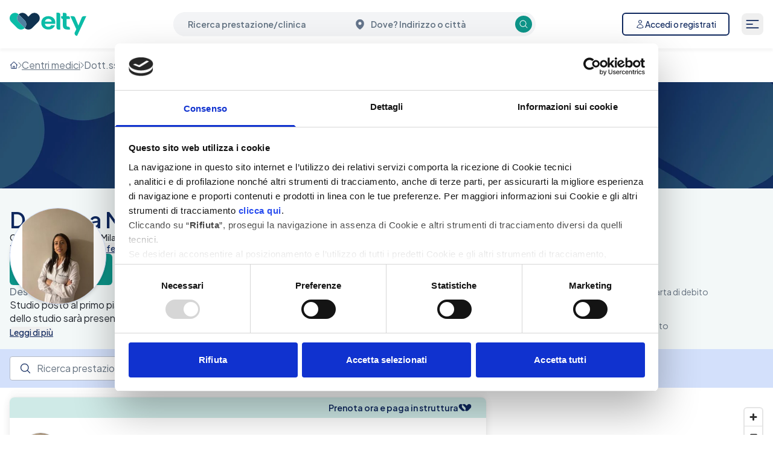

--- FILE ---
content_type: text/html; charset=utf-8
request_url: https://elty.it/centri-medici/dottoressa-mariachiara-della-ventura
body_size: 19900
content:
<!DOCTYPE html><html lang="it" class="scroll-smooth" style="scroll-padding-top:80px"><head><meta charSet="utf-8"/><meta name="viewport" content="width=device-width, initial-scale=1, maximum-scale=5"/><link rel="preload" as="image" imageSrcSet="https://elty.it/cdn-cgi/image/width=640,format=auto,quality=90/https://cdn.davinci.care/elty/elty-struttura-cover.jpg 640w, https://elty.it/cdn-cgi/image/width=750,format=auto,quality=90/https://cdn.davinci.care/elty/elty-struttura-cover.jpg 750w, https://elty.it/cdn-cgi/image/width=828,format=auto,quality=90/https://cdn.davinci.care/elty/elty-struttura-cover.jpg 828w, https://elty.it/cdn-cgi/image/width=1080,format=auto,quality=90/https://cdn.davinci.care/elty/elty-struttura-cover.jpg 1080w, https://elty.it/cdn-cgi/image/width=1200,format=auto,quality=90/https://cdn.davinci.care/elty/elty-struttura-cover.jpg 1200w, https://elty.it/cdn-cgi/image/width=1920,format=auto,quality=90/https://cdn.davinci.care/elty/elty-struttura-cover.jpg 1920w, https://elty.it/cdn-cgi/image/width=2048,format=auto,quality=90/https://cdn.davinci.care/elty/elty-struttura-cover.jpg 2048w, https://elty.it/cdn-cgi/image/width=3840,format=auto,quality=90/https://cdn.davinci.care/elty/elty-struttura-cover.jpg 3840w" imageSizes="100vw"/><link rel="stylesheet" href="/_booking/_next/static/css/64c60deaf6647ac9.css" data-precedence="next"/><link rel="stylesheet" href="/_booking/_next/static/css/f75767e5b1360934.css" data-precedence="next"/><link rel="preload" as="script" fetchPriority="low" href="/_booking/_next/static/chunks/webpack-239c73c6474b0af2.js"/><script src="/_booking/_next/static/chunks/4bd1b696-182b6b13bdad92e3.js" async=""></script><script src="/_booking/_next/static/chunks/9da6db1e-e9b02777818aa3f7.js" async=""></script><script src="/_booking/_next/static/chunks/3849-9d9f4577037b15b9.js" async=""></script><script src="/_booking/_next/static/chunks/main-app-7283ec876e03b2e1.js" async=""></script><script src="/_booking/_next/static/chunks/5481-261957c4ac54b932.js" async=""></script><script src="/_booking/_next/static/chunks/2633-61033042c97bd86c.js" async=""></script><script src="/_booking/_next/static/chunks/app/global-error-2328d02cd002e466.js" async=""></script><script src="/_booking/_next/static/chunks/app/layout-4e00d17950b4e781.js" async=""></script><script src="/_booking/_next/static/chunks/1109-34d2dba3df5ddc73.js" async=""></script><script src="/_booking/_next/static/chunks/2142-aac041945b2a1d1e.js" async=""></script><script src="/_booking/_next/static/chunks/1596-ac5cd4a5780765c1.js" async=""></script><script src="/_booking/_next/static/chunks/2124-a56f063d580ba01d.js" async=""></script><script src="/_booking/_next/static/chunks/874-f9f5f1998a35b3fc.js" async=""></script><script src="/_booking/_next/static/chunks/4850-8b84bce183cc9964.js" async=""></script><script src="/_booking/_next/static/chunks/3688-7501612bb9349e9a.js" async=""></script><script src="/_booking/_next/static/chunks/6367-5a4ca13a3973ee80.js" async=""></script><script src="/_booking/_next/static/chunks/3905-da19a51814b83c65.js" async=""></script><script src="/_booking/_next/static/chunks/app/not-found-90c5385f94e3d339.js" async=""></script><script src="/_booking/_next/static/chunks/6944-242586757fd05433.js" async=""></script><script src="/_booking/_next/static/chunks/80-a3170728e6f52fde.js" async=""></script><script src="/_booking/_next/static/chunks/6861-2e9e075330f3c98e.js" async=""></script><script src="/_booking/_next/static/chunks/8688-2195c373e89af236.js" async=""></script><script src="/_booking/_next/static/chunks/3008-acd209a7c01922ea.js" async=""></script><script src="/_booking/_next/static/chunks/6833-e25735103def020a.js" async=""></script><script src="/_booking/_next/static/chunks/2634-b9a32a79ca32b968.js" async=""></script><script src="/_booking/_next/static/chunks/1604-b1be12141250dcb4.js" async=""></script><script src="/_booking/_next/static/chunks/2568-6db25b581d570b5e.js" async=""></script><script src="/_booking/_next/static/chunks/3028-b285421135a2af2d.js" async=""></script><script src="/_booking/_next/static/chunks/1340-a23db1a14efea623.js" async=""></script><script src="/_booking/_next/static/chunks/6314-ba0e0205ed53f53e.js" async=""></script><script src="/_booking/_next/static/chunks/app/(booking)/centri-medici/%5B...slug%5D/page-634117859a8db7d2.js" async=""></script><link rel="preload" href="https://www.googletagmanager.com/gtm.js?id=GTM-5WRRVVN" as="script"/><link rel="preload" href="https://js.sentry-cdn.com/e9eead9c264a4f21b10c787b1a7b29da.min.js" as="script" crossorigin=""/><meta name="next-size-adjust" content=""/><title>Dott.ssa Mariachiara Della Ventura a Milano | Prenota online</title><meta name="description" content="Prenota visite ed esami presso Dott.ssa Mariachiara Della Ventura, senza costi aggiuntivi. Dì addio alle lunghe attese, cancellazione gratuita e dati sempre protetti."/><meta name="robots" content="index, follow"/><meta name="geo.region" content="Italy"/><meta name="color-scheme" content="light only"/><meta name="geo.placename" content="Milano, Italia"/><meta name="geo.position" content="45.457267, 9.187392"/><link rel="canonical" href="https://elty.it/centri-medici/dottoressa-mariachiara-della-ventura"/><meta property="og:title" content="Dott.ssa Mariachiara Della Ventura a Milano | Prenota online"/><meta property="og:description" content="Prenota visite ed esami presso Dott.ssa Mariachiara Della Ventura, senza costi aggiuntivi. Dì addio alle lunghe attese, cancellazione gratuita e dati sempre protetti."/><meta property="og:url" content="https://elty.it/centri-medici/dottoressa-mariachiara-della-ventura"/><meta property="og:image" content="https://cdn.davinci.care/inclinic/images/hero.jpg"/><meta property="og:type" content="website"/><meta name="twitter:card" content="summary"/><meta name="twitter:site" content="@DaVinciSalute"/><meta name="twitter:creator" content="@DaVinciSalute"/><meta name="twitter:title" content="Dott.ssa Mariachiara Della Ventura a Milano | Prenota online"/><meta name="twitter:description" content="Prenota visite ed esami presso Dott.ssa Mariachiara Della Ventura, senza costi aggiuntivi. Dì addio alle lunghe attese, cancellazione gratuita e dati sempre protetti."/><meta name="twitter:image" content="https://cdn.davinci.care/inclinic/images/hero.jpg"/><link rel="icon" href="/favicon.ico"/><script src="/_booking/_next/static/chunks/polyfills-42372ed130431b0a.js" noModule=""></script></head><body class="__variable_5416d4 __variable_76c157 font-sans" id="app"><div hidden=""><!--$--><!--/$--></div><noscript>
            <style>
              .nojs_hidden {
                display: none !important;
              }
              .nojs_flex {
                display: flex !important;
              }
          </style></noscript><div class="relative"><script type="application/ld+json">{"@context":"https://schema.org","@type":"MedicalClinic","name":"Dott.ssa Mariachiara Della Ventura","telephone":"+390297133028","url":"https://elty.it/centri-medici/dottoressa-mariachiara-della-ventura","@id":"https://elty.it/centri-medici/dottoressa-mariachiara-della-ventura","image":"https://davinci-public.s3.eu-central-1.amazonaws.com/avatars/643831df0826ad0058f29acb/d23a176e003440720fd4b3ee03609e5a4ce8433bcb1a1b97ca258c95286a41d3_whatsapp_image_2022-10-26_at_155157.jpeg?X-Amz-Algorithm=AWS4-HMAC-SHA256&X-Amz-Credential=AKIAQ7D25BKLYS3GV4T6%2F20230414%2Feu-central-1%2Fs3%2Faws4_request&X-Amz-Date=20230414T093309Z&X-Amz-Expires=86400&X-Amz-Signature=3c34431730758f92bc6fa44c9bae12d9e0feac696b8d45d00b5cbfdd72084b08&X-Amz-SignedHeaders=host&response-content-disposition=attachment%3B%20filename%3DAvatar","isAcceptingNewPatients":true,"address":{"@type":"PostalAddress","addressCountry":"IT","addressLocality":"MILANO","postalCode":"20124","streetAddress":"Corso Italia 26 "},"geo":{"@type":"GeoCoordinates","latitude":45.457267,"longitude":9.187392}}</script><script type="application/ld+json">{"@context":"https://schema.org","@type":"BreadcrumbList","itemListElement":[{"@type":"ListItem","position":1,"name":"Centri Medici","item":"https://elty.it/centri-medici"},{"@type":"ListItem","position":2,"name":"Dott.ssa Mariachiara Della Ventura","item":"https://elty.it/centri-medici/dottoressa-mariachiara-della-ventura"}]}</script><div class="container relative mx-auto px-1 md:px-2 lg:px-4"><button aria-label="Salta al contenuto principale" class="focus:ring-primary absolute -top-10 left-2 z-50 rounded-md bg-white px-4 py-1 text-sm font-medium shadow-md focus:top-24 focus:outline-none focus:ring-2 focus:transition-all">Skip to main content</button></div><header class="sticky left-0 top-0 z-[250] min-h-12 w-full" id="header-elty" data-cy="header"><div class="bg-neutral-surface shadow-header" data-cy="container"><div class="container mx-auto min-h-[inherit] px-1 md:px-2 lg:px-4 py-3"><div class="flex items-center justify-between "><a class="w-auto" href="/"><div class="h-[56px] w-[128px] relative"><img alt="Elty logo" loading="lazy" decoding="async" data-nimg="fill" style="position:absolute;height:100%;width:100%;left:0;top:0;right:0;bottom:0;color:transparent" sizes="100vw" srcSet="https://elty.it/cdn-cgi/image/width=640,format=auto,quality=90/https://cdn.davinci.care/elty/elty-logo.svg 640w, https://elty.it/cdn-cgi/image/width=750,format=auto,quality=90/https://cdn.davinci.care/elty/elty-logo.svg 750w, https://elty.it/cdn-cgi/image/width=828,format=auto,quality=90/https://cdn.davinci.care/elty/elty-logo.svg 828w, https://elty.it/cdn-cgi/image/width=1080,format=auto,quality=90/https://cdn.davinci.care/elty/elty-logo.svg 1080w, https://elty.it/cdn-cgi/image/width=1200,format=auto,quality=90/https://cdn.davinci.care/elty/elty-logo.svg 1200w, https://elty.it/cdn-cgi/image/width=1920,format=auto,quality=90/https://cdn.davinci.care/elty/elty-logo.svg 1920w, https://elty.it/cdn-cgi/image/width=2048,format=auto,quality=90/https://cdn.davinci.care/elty/elty-logo.svg 2048w, https://elty.it/cdn-cgi/image/width=3840,format=auto,quality=90/https://cdn.davinci.care/elty/elty-logo.svg 3840w" src="https://elty.it/cdn-cgi/image/width=3840,format=auto,quality=90/https://cdn.davinci.care/elty/elty-logo.svg"/></div></a><div class="hidden max-w-[600px] flex-1 items-center lg:flex 2xl:max-w-[800px]"><div class="hidden w-full md:block" data-cy="header-searchbar"><!--$?--><template id="B:0"></template><!--/$--></div></div><div class="flex shrink-0 items-center gap-0.5"><button class="flex size-8 items-center justify-center p-1 lg:hidden" aria-label="Cerca"><svg xmlns="http://www.w3.org/2000/svg" fill="none" viewBox="0 0 24 24" stroke-width="1.5" stroke="currentColor" aria-hidden="true" data-slot="icon" class="w-full text-primary"><path stroke-linecap="round" stroke-linejoin="round" d="m21 21-5.197-5.197m0 0A7.5 7.5 0 1 0 5.196 5.196a7.5 7.5 0 0 0 10.607 10.607Z"></path></svg></button><div class="flex items-center"><div class="hidden items-center pr-2 lg:flex xl:pr-5"><button type="button" class="inline-block rounded-md border-2 px-5 py-2 text-primary bg-white border-primary fill-primary hover:text-primary-hover hover:bg-primary-light-hover hover:border-primary-hover hover:fill-primary-hover active:text-primary-pressed active:bg-primary-light-pressed active:border-primary-pressed active:fill-primary-pressed" aria-label="Accedi o registrati"><div class="flex items-center justify-center gap-x-1.5"><span class="h-4 w-4"><svg xmlns="http://www.w3.org/2000/svg" fill="none" viewBox="0 0 24 24" stroke-width="1.5" stroke="currentColor" aria-hidden="true" data-slot="icon"><path stroke-linecap="round" stroke-linejoin="round" d="M15.75 6a3.75 3.75 0 1 1-7.5 0 3.75 3.75 0 0 1 7.5 0ZM4.501 20.118a7.5 7.5 0 0 1 14.998 0A17.933 17.933 0 0 1 12 21.75c-2.676 0-5.216-.584-7.499-1.632Z"></path></svg></span><span class="font-medium md:text-md text-sm">Accedi o registrati</span></div></button></div><div class="relative"><div class="absolute -right-11 top-[calc(100%+20px)] z-[200] w-[310px] min-w-fit overflow-y-auto transition-all hidden"><div class="rounded-xl border border-neutral-100 bg-white pb-4 shadow-md"><li role="menuitem" class="list-none"><button aria-hidden="false" aria-expanded="false" class="flex w-full flex-row items-center justify-between px-4 py-3"><div class="flex w-full flex-row items-center justify-start gap-2"><span>Visite ed esami</span></div><svg xmlns="http://www.w3.org/2000/svg" fill="none" viewBox="0 0 24 24" stroke-width="1.5" stroke="currentColor" aria-hidden="true" data-slot="icon" width="20" height="20" class="h-5 w-5"><path stroke-linecap="round" stroke-linejoin="round" d="m19.5 8.25-7.5 7.5-7.5-7.5"></path></svg></button><nav class="left-0 top-0 z-10 h-full w-full  transition-all max-h-0 overflow-hidden opacity-0 duration-300" aria-hidden="true"><ul role="menu" class="flex flex-col gap-5 p-4" aria-label="navigation item"><li role="menuitem"><a class="flex flex-row items-center justify-start gap-2 hover:text-black focus:text-black text-[#6B7280]" href="/prenota-visita"><img alt="" loading="lazy" width="20" height="20" decoding="async" data-nimg="1" class="opacity-70" style="color:transparent" srcSet="https://elty.it/cdn-cgi/image/width=32,format=auto,quality=90/https://a.storyblok.com/f/268930/20x20/8dc4cd3148/visita.svg 1x, https://elty.it/cdn-cgi/image/width=48,format=auto,quality=90/https://a.storyblok.com/f/268930/20x20/8dc4cd3148/visita.svg 2x" src="https://elty.it/cdn-cgi/image/width=48,format=auto,quality=90/https://a.storyblok.com/f/268930/20x20/8dc4cd3148/visita.svg"/><span class="line-clamp-1 w-full text-ellipsis">Prenota visita</span></a></li><li role="menuitem"><a class="flex flex-row items-center justify-start gap-2 hover:text-black focus:text-black text-[#6B7280]" href="/specialista"><img alt="" loading="lazy" width="20" height="20" decoding="async" data-nimg="1" class="opacity-70" style="color:transparent" srcSet="https://elty.it/cdn-cgi/image/width=32,format=auto,quality=90/https://a.storyblok.com/f/268930/21x21/fa2188b748/doct.svg 1x, https://elty.it/cdn-cgi/image/width=48,format=auto,quality=90/https://a.storyblok.com/f/268930/21x21/fa2188b748/doct.svg 2x" src="https://elty.it/cdn-cgi/image/width=48,format=auto,quality=90/https://a.storyblok.com/f/268930/21x21/fa2188b748/doct.svg"/><span class="line-clamp-1 w-full text-ellipsis">Specialista</span></a></li></ul></nav></li><li role="menuitem" class="list-none"><button aria-hidden="false" aria-expanded="false" class="flex w-full flex-row items-center justify-between px-4 py-3"><div class="flex w-full flex-row items-center justify-start gap-2"><span>Abbonamenti</span></div><svg xmlns="http://www.w3.org/2000/svg" fill="none" viewBox="0 0 24 24" stroke-width="1.5" stroke="currentColor" aria-hidden="true" data-slot="icon" width="20" height="20" class="h-5 w-5"><path stroke-linecap="round" stroke-linejoin="round" d="m19.5 8.25-7.5 7.5-7.5-7.5"></path></svg></button><nav class="left-0 top-0 z-10 h-full w-full  transition-all max-h-0 overflow-hidden opacity-0 duration-300" aria-hidden="true"><ul role="menu" class="flex flex-col gap-5 p-4" aria-label="navigation item"><li role="menuitem"><a class="flex flex-row items-center justify-start gap-2 hover:text-black focus:text-black text-[#6B7280]" href="/abbonamenti/medico-online"><img alt="" loading="lazy" width="20" height="20" decoding="async" data-nimg="1" class="opacity-70" style="color:transparent" srcSet="https://elty.it/cdn-cgi/image/width=32,format=auto,quality=90/https://a.storyblok.com/f/268930/21x21/fa2188b748/doct.svg 1x, https://elty.it/cdn-cgi/image/width=48,format=auto,quality=90/https://a.storyblok.com/f/268930/21x21/fa2188b748/doct.svg 2x" src="https://elty.it/cdn-cgi/image/width=48,format=auto,quality=90/https://a.storyblok.com/f/268930/21x21/fa2188b748/doct.svg"/><span class="line-clamp-1 w-full text-ellipsis">Medico Elty online</span></a></li><li role="menuitem"><a class="flex flex-row items-center justify-start gap-2 hover:text-black focus:text-black text-[#6B7280]" href="/abbonamenti/pediatra-online"><img alt="" loading="lazy" width="20" height="20" decoding="async" data-nimg="1" class="opacity-70" style="color:transparent" srcSet="https://elty.it/cdn-cgi/image/width=32,format=auto,quality=90/https://a.storyblok.com/f/268930/21x20/44f5361921/pediatra-01.svg 1x, https://elty.it/cdn-cgi/image/width=48,format=auto,quality=90/https://a.storyblok.com/f/268930/21x20/44f5361921/pediatra-01.svg 2x" src="https://elty.it/cdn-cgi/image/width=48,format=auto,quality=90/https://a.storyblok.com/f/268930/21x20/44f5361921/pediatra-01.svg"/><span class="line-clamp-1 w-full text-ellipsis">Pediatra Elty online</span></a></li><li role="menuitem"><a class="flex flex-row items-center justify-start gap-2 hover:text-black focus:text-black text-[#6B7280]" href="/abbonamenti"><img alt="" loading="lazy" width="20" height="20" decoding="async" data-nimg="1" class="opacity-70" style="color:transparent" srcSet="https://elty.it/cdn-cgi/image/width=32,format=auto,quality=90/https://a.storyblok.com/f/268930/20x20/9c6fa1bc37/abbonamenti.svg 1x, https://elty.it/cdn-cgi/image/width=48,format=auto,quality=90/https://a.storyblok.com/f/268930/20x20/9c6fa1bc37/abbonamenti.svg 2x" src="https://elty.it/cdn-cgi/image/width=48,format=auto,quality=90/https://a.storyblok.com/f/268930/20x20/9c6fa1bc37/abbonamenti.svg"/><span class="line-clamp-1 w-full text-ellipsis">Tutti i piani</span></a></li></ul></nav></li><li role="menuitem" class="list-none"><button aria-hidden="false" aria-expanded="false" class="flex w-full flex-row items-center justify-between px-4 py-3"><div class="flex w-full flex-row items-center justify-start gap-2"><span>Per le aziende</span></div><svg xmlns="http://www.w3.org/2000/svg" fill="none" viewBox="0 0 24 24" stroke-width="1.5" stroke="currentColor" aria-hidden="true" data-slot="icon" width="20" height="20" class="h-5 w-5"><path stroke-linecap="round" stroke-linejoin="round" d="m19.5 8.25-7.5 7.5-7.5-7.5"></path></svg></button><nav class="left-0 top-0 z-10 h-full w-full  transition-all max-h-0 overflow-hidden opacity-0 duration-300" aria-hidden="true"><ul role="menu" class="flex flex-col gap-5 p-4" aria-label="navigation item"><li role="menuitem"><a class="flex flex-row items-center justify-start gap-2 hover:text-black focus:text-black text-[#6B7280]" href="/welfare-aziendale"><img alt="" loading="lazy" width="20" height="20" decoding="async" data-nimg="1" class="opacity-70" style="color:transparent" srcSet="https://elty.it/cdn-cgi/image/width=32,format=auto,quality=90/https://a.storyblok.com/f/268930/20x19/b26619612f/azienda.svg 1x, https://elty.it/cdn-cgi/image/width=48,format=auto,quality=90/https://a.storyblok.com/f/268930/20x19/b26619612f/azienda.svg 2x" src="https://elty.it/cdn-cgi/image/width=48,format=auto,quality=90/https://a.storyblok.com/f/268930/20x19/b26619612f/azienda.svg"/><span class="line-clamp-1 w-full text-ellipsis">Welfare aziendale</span></a></li><li role="menuitem"><a class="flex flex-row items-center justify-start gap-2 hover:text-black focus:text-black text-[#6B7280]" href="/partnership"><img alt="" loading="lazy" width="20" height="20" decoding="async" data-nimg="1" class="opacity-70" style="color:transparent" srcSet="https://elty.it/cdn-cgi/image/width=32,format=auto,quality=90/https://a.storyblok.com/f/268930/21x21/ed957c0d81/partners.svg 1x, https://elty.it/cdn-cgi/image/width=48,format=auto,quality=90/https://a.storyblok.com/f/268930/21x21/ed957c0d81/partners.svg 2x" src="https://elty.it/cdn-cgi/image/width=48,format=auto,quality=90/https://a.storyblok.com/f/268930/21x21/ed957c0d81/partners.svg"/><span class="line-clamp-1 w-full text-ellipsis">Partnership</span></a></li></ul></nav></li><li role="menuitem" class="list-none"><button aria-hidden="false" aria-expanded="false" class="flex w-full flex-row items-center justify-between px-4 py-3"><div class="flex w-full flex-row items-center justify-start gap-2"><span>Per il medico</span></div><svg xmlns="http://www.w3.org/2000/svg" fill="none" viewBox="0 0 24 24" stroke-width="1.5" stroke="currentColor" aria-hidden="true" data-slot="icon" width="20" height="20" class="h-5 w-5"><path stroke-linecap="round" stroke-linejoin="round" d="m19.5 8.25-7.5 7.5-7.5-7.5"></path></svg></button><nav class="left-0 top-0 z-10 h-full w-full  transition-all max-h-0 overflow-hidden opacity-0 duration-300" aria-hidden="true"><ul role="menu" class="flex flex-col gap-5 p-4" aria-label="navigation item"><li role="menuitem"><a class="flex flex-row items-center justify-start gap-2 hover:text-black focus:text-black text-[#6B7280]" href="https://medico.davinci.elty.it/"><img alt="" loading="lazy" width="20" height="20" decoding="async" data-nimg="1" class="opacity-70" style="color:transparent" srcSet="https://elty.it/cdn-cgi/image/width=32,format=auto,quality=90/https://a.storyblok.com/f/268930/21x21/fa2188b748/doct.svg 1x, https://elty.it/cdn-cgi/image/width=48,format=auto,quality=90/https://a.storyblok.com/f/268930/21x21/fa2188b748/doct.svg 2x" src="https://elty.it/cdn-cgi/image/width=48,format=auto,quality=90/https://a.storyblok.com/f/268930/21x21/fa2188b748/doct.svg"/><span class="line-clamp-1 w-full text-ellipsis">Software medico di base</span></a></li></ul></nav></li></div></div></div><button class="relative flex size-9 items-center justify-center rounded-lg p-1 " aria-controls="navbar-menu" aria-expanded="false" aria-label="Apri menu"><svg xmlns="http://www.w3.org/2000/svg" fill="none" viewBox="0 0 24 24" stroke-width="1.5" stroke="currentColor" aria-hidden="true" data-slot="icon" class="w-full text-primary"><path stroke-linecap="round" stroke-linejoin="round" d="M3.75 6.75h16.5M3.75 12H12m-8.25 5.25h16.5"></path></svg></button><dialog class="m-0 h-full max-h-full w-full max-w-full pb-14 pt-5" data-cy="modal"><div class="relative mb-4 flex h-7 w-full items-center justify-between px-4"><img alt="Elty" loading="lazy" width="722" height="56" decoding="async" data-nimg="1" class="left-0 h-full max-h-full w-auto" style="color:transparent" srcSet="https://elty.it/cdn-cgi/image/width=750,format=auto,quality=90/https://cdn.davinci.care/elty/elty-logo.svg 1x, https://elty.it/cdn-cgi/image/width=1920,format=auto,quality=90/https://cdn.davinci.care/elty/elty-logo.svg 2x" src="https://elty.it/cdn-cgi/image/width=1920,format=auto,quality=90/https://cdn.davinci.care/elty/elty-logo.svg"/><button type="button" aria-label="Chiudi menu"><svg xmlns="http://www.w3.org/2000/svg" fill="none" viewBox="0 0 24 24" stroke-width="1.5" stroke="currentColor" aria-hidden="true" data-slot="icon" class="size-7 cursor-pointer md:mr-5"><path stroke-linecap="round" stroke-linejoin="round" d="M6 18 18 6M6 6l12 12"></path></svg></button></div><div class="flex flex-col gap-y-5"><div><li role="menuitem" class="list-none"><button aria-hidden="false" aria-expanded="false" class="flex w-full flex-row items-center justify-between px-4 py-3"><div class="flex w-full flex-row items-center justify-start gap-2"><span>Visite ed esami</span></div><svg xmlns="http://www.w3.org/2000/svg" fill="none" viewBox="0 0 24 24" stroke-width="1.5" stroke="currentColor" aria-hidden="true" data-slot="icon" width="20" height="20" class="h-5 w-5"><path stroke-linecap="round" stroke-linejoin="round" d="m19.5 8.25-7.5 7.5-7.5-7.5"></path></svg></button><nav class="left-0 top-0 z-10 h-full w-full  transition-all max-h-0 overflow-hidden opacity-0 duration-300" aria-hidden="true"><ul role="menu" class="flex flex-col gap-5 p-4" aria-label="navigation item"><li role="menuitem"><a class="flex flex-row items-center justify-start gap-2 hover:text-black focus:text-black text-[#6B7280]" href="/prenota-visita"><img alt="" loading="lazy" width="20" height="20" decoding="async" data-nimg="1" class="opacity-70" style="color:transparent" srcSet="https://elty.it/cdn-cgi/image/width=32,format=auto,quality=90/https://a.storyblok.com/f/268930/20x20/8dc4cd3148/visita.svg 1x, https://elty.it/cdn-cgi/image/width=48,format=auto,quality=90/https://a.storyblok.com/f/268930/20x20/8dc4cd3148/visita.svg 2x" src="https://elty.it/cdn-cgi/image/width=48,format=auto,quality=90/https://a.storyblok.com/f/268930/20x20/8dc4cd3148/visita.svg"/><span class="line-clamp-1 w-full text-ellipsis">Prenota visita</span></a></li><li role="menuitem"><a class="flex flex-row items-center justify-start gap-2 hover:text-black focus:text-black text-[#6B7280]" href="/specialista"><img alt="" loading="lazy" width="20" height="20" decoding="async" data-nimg="1" class="opacity-70" style="color:transparent" srcSet="https://elty.it/cdn-cgi/image/width=32,format=auto,quality=90/https://a.storyblok.com/f/268930/21x21/fa2188b748/doct.svg 1x, https://elty.it/cdn-cgi/image/width=48,format=auto,quality=90/https://a.storyblok.com/f/268930/21x21/fa2188b748/doct.svg 2x" src="https://elty.it/cdn-cgi/image/width=48,format=auto,quality=90/https://a.storyblok.com/f/268930/21x21/fa2188b748/doct.svg"/><span class="line-clamp-1 w-full text-ellipsis">Specialista</span></a></li></ul></nav></li><li role="menuitem" class="list-none"><button aria-hidden="false" aria-expanded="false" class="flex w-full flex-row items-center justify-between px-4 py-3"><div class="flex w-full flex-row items-center justify-start gap-2"><span>Abbonamenti</span></div><svg xmlns="http://www.w3.org/2000/svg" fill="none" viewBox="0 0 24 24" stroke-width="1.5" stroke="currentColor" aria-hidden="true" data-slot="icon" width="20" height="20" class="h-5 w-5"><path stroke-linecap="round" stroke-linejoin="round" d="m19.5 8.25-7.5 7.5-7.5-7.5"></path></svg></button><nav class="left-0 top-0 z-10 h-full w-full  transition-all max-h-0 overflow-hidden opacity-0 duration-300" aria-hidden="true"><ul role="menu" class="flex flex-col gap-5 p-4" aria-label="navigation item"><li role="menuitem"><a class="flex flex-row items-center justify-start gap-2 hover:text-black focus:text-black text-[#6B7280]" href="/abbonamenti/medico-online"><img alt="" loading="lazy" width="20" height="20" decoding="async" data-nimg="1" class="opacity-70" style="color:transparent" srcSet="https://elty.it/cdn-cgi/image/width=32,format=auto,quality=90/https://a.storyblok.com/f/268930/21x21/fa2188b748/doct.svg 1x, https://elty.it/cdn-cgi/image/width=48,format=auto,quality=90/https://a.storyblok.com/f/268930/21x21/fa2188b748/doct.svg 2x" src="https://elty.it/cdn-cgi/image/width=48,format=auto,quality=90/https://a.storyblok.com/f/268930/21x21/fa2188b748/doct.svg"/><span class="line-clamp-1 w-full text-ellipsis">Medico Elty online</span></a></li><li role="menuitem"><a class="flex flex-row items-center justify-start gap-2 hover:text-black focus:text-black text-[#6B7280]" href="/abbonamenti/pediatra-online"><img alt="" loading="lazy" width="20" height="20" decoding="async" data-nimg="1" class="opacity-70" style="color:transparent" srcSet="https://elty.it/cdn-cgi/image/width=32,format=auto,quality=90/https://a.storyblok.com/f/268930/21x20/44f5361921/pediatra-01.svg 1x, https://elty.it/cdn-cgi/image/width=48,format=auto,quality=90/https://a.storyblok.com/f/268930/21x20/44f5361921/pediatra-01.svg 2x" src="https://elty.it/cdn-cgi/image/width=48,format=auto,quality=90/https://a.storyblok.com/f/268930/21x20/44f5361921/pediatra-01.svg"/><span class="line-clamp-1 w-full text-ellipsis">Pediatra Elty online</span></a></li><li role="menuitem"><a class="flex flex-row items-center justify-start gap-2 hover:text-black focus:text-black text-[#6B7280]" href="/abbonamenti"><img alt="" loading="lazy" width="20" height="20" decoding="async" data-nimg="1" class="opacity-70" style="color:transparent" srcSet="https://elty.it/cdn-cgi/image/width=32,format=auto,quality=90/https://a.storyblok.com/f/268930/20x20/9c6fa1bc37/abbonamenti.svg 1x, https://elty.it/cdn-cgi/image/width=48,format=auto,quality=90/https://a.storyblok.com/f/268930/20x20/9c6fa1bc37/abbonamenti.svg 2x" src="https://elty.it/cdn-cgi/image/width=48,format=auto,quality=90/https://a.storyblok.com/f/268930/20x20/9c6fa1bc37/abbonamenti.svg"/><span class="line-clamp-1 w-full text-ellipsis">Tutti i piani</span></a></li></ul></nav></li><li role="menuitem" class="list-none"><button aria-hidden="false" aria-expanded="false" class="flex w-full flex-row items-center justify-between px-4 py-3"><div class="flex w-full flex-row items-center justify-start gap-2"><span>Per le aziende</span></div><svg xmlns="http://www.w3.org/2000/svg" fill="none" viewBox="0 0 24 24" stroke-width="1.5" stroke="currentColor" aria-hidden="true" data-slot="icon" width="20" height="20" class="h-5 w-5"><path stroke-linecap="round" stroke-linejoin="round" d="m19.5 8.25-7.5 7.5-7.5-7.5"></path></svg></button><nav class="left-0 top-0 z-10 h-full w-full  transition-all max-h-0 overflow-hidden opacity-0 duration-300" aria-hidden="true"><ul role="menu" class="flex flex-col gap-5 p-4" aria-label="navigation item"><li role="menuitem"><a class="flex flex-row items-center justify-start gap-2 hover:text-black focus:text-black text-[#6B7280]" href="/welfare-aziendale"><img alt="" loading="lazy" width="20" height="20" decoding="async" data-nimg="1" class="opacity-70" style="color:transparent" srcSet="https://elty.it/cdn-cgi/image/width=32,format=auto,quality=90/https://a.storyblok.com/f/268930/20x19/b26619612f/azienda.svg 1x, https://elty.it/cdn-cgi/image/width=48,format=auto,quality=90/https://a.storyblok.com/f/268930/20x19/b26619612f/azienda.svg 2x" src="https://elty.it/cdn-cgi/image/width=48,format=auto,quality=90/https://a.storyblok.com/f/268930/20x19/b26619612f/azienda.svg"/><span class="line-clamp-1 w-full text-ellipsis">Welfare aziendale</span></a></li><li role="menuitem"><a class="flex flex-row items-center justify-start gap-2 hover:text-black focus:text-black text-[#6B7280]" href="/partnership"><img alt="" loading="lazy" width="20" height="20" decoding="async" data-nimg="1" class="opacity-70" style="color:transparent" srcSet="https://elty.it/cdn-cgi/image/width=32,format=auto,quality=90/https://a.storyblok.com/f/268930/21x21/ed957c0d81/partners.svg 1x, https://elty.it/cdn-cgi/image/width=48,format=auto,quality=90/https://a.storyblok.com/f/268930/21x21/ed957c0d81/partners.svg 2x" src="https://elty.it/cdn-cgi/image/width=48,format=auto,quality=90/https://a.storyblok.com/f/268930/21x21/ed957c0d81/partners.svg"/><span class="line-clamp-1 w-full text-ellipsis">Partnership</span></a></li></ul></nav></li><li role="menuitem" class="list-none"><button aria-hidden="false" aria-expanded="false" class="flex w-full flex-row items-center justify-between px-4 py-3"><div class="flex w-full flex-row items-center justify-start gap-2"><span>Per il medico</span></div><svg xmlns="http://www.w3.org/2000/svg" fill="none" viewBox="0 0 24 24" stroke-width="1.5" stroke="currentColor" aria-hidden="true" data-slot="icon" width="20" height="20" class="h-5 w-5"><path stroke-linecap="round" stroke-linejoin="round" d="m19.5 8.25-7.5 7.5-7.5-7.5"></path></svg></button><nav class="left-0 top-0 z-10 h-full w-full  transition-all max-h-0 overflow-hidden opacity-0 duration-300" aria-hidden="true"><ul role="menu" class="flex flex-col gap-5 p-4" aria-label="navigation item"><li role="menuitem"><a class="flex flex-row items-center justify-start gap-2 hover:text-black focus:text-black text-[#6B7280]" href="https://medico.davinci.elty.it/"><img alt="" loading="lazy" width="20" height="20" decoding="async" data-nimg="1" class="opacity-70" style="color:transparent" srcSet="https://elty.it/cdn-cgi/image/width=32,format=auto,quality=90/https://a.storyblok.com/f/268930/21x21/fa2188b748/doct.svg 1x, https://elty.it/cdn-cgi/image/width=48,format=auto,quality=90/https://a.storyblok.com/f/268930/21x21/fa2188b748/doct.svg 2x" src="https://elty.it/cdn-cgi/image/width=48,format=auto,quality=90/https://a.storyblok.com/f/268930/21x21/fa2188b748/doct.svg"/><span class="line-clamp-1 w-full text-ellipsis">Software medico di base</span></a></li></ul></nav></li></div><hr class="h-px bg-current bg-neutral-surface"/><div class="w-full p-5 [&amp;&gt;button]:w-full"><button type="button" class="inline-block rounded-md border-2 px-7 py-4 text-primary bg-white border-primary fill-primary hover:text-primary-hover hover:bg-primary-light-hover hover:border-primary-hover hover:fill-primary-hover active:text-primary-pressed active:bg-primary-light-pressed active:border-primary-pressed active:fill-primary-pressed" aria-label="Accedi o registrati"><div class="flex items-center justify-center gap-x-2"><span class="h-5 w-5"><svg xmlns="http://www.w3.org/2000/svg" fill="none" viewBox="0 0 24 24" stroke-width="1.5" stroke="currentColor" aria-hidden="true" data-slot="icon"><path stroke-linecap="round" stroke-linejoin="round" d="M15.75 6a3.75 3.75 0 1 1-7.5 0 3.75 3.75 0 0 1 7.5 0ZM4.501 20.118a7.5 7.5 0 0 1 14.998 0A17.933 17.933 0 0 1 12 21.75c-2.676 0-5.216-.584-7.499-1.632Z"></path></svg></span><span class="font-medium md:text-md text-sm">Accedi o registrati</span></div></button></div></div></dialog></div></div></div></div></div></header><div class="max-w-full overflow-x-auto py-3 lg:py-4" data-cy="container"><div class="container mx-auto min-h-[inherit] px-1 md:px-2 lg:px-4 "><div class="text-neutral-lighter flex min-w-0 items-center gap-2"><a href="/" class="text-primary" aria-label="Home"><svg width="14" height="12" viewBox="0 0 14 12" fill="none" xmlns="http://www.w3.org/2000/svg" class="flex-shrink-0"><path fill-rule="evenodd" clip-rule="evenodd" d="M7.15468 1.08751C7.06925 1.00208 6.93075 1.00208 6.84532 1.08751L3.0625 4.87033V10.5954C3.0625 10.7162 3.16044 10.8141 3.28125 10.8141H5.25V8.40786C5.25 7.8038 5.73969 7.31411 6.34375 7.31411H7.65625C8.26031 7.31411 8.75 7.8038 8.75 8.40786V10.8141H10.7187C10.8396 10.8141 10.9375 10.7162 10.9375 10.5954V4.87033L7.15468 1.08751ZM11.8125 5.74533L12.3781 6.31097C12.549 6.48182 12.826 6.48182 12.9969 6.31097C13.1677 6.14011 13.1677 5.8631 12.9969 5.69225L7.7734 0.468789C7.34626 0.0416534 6.65374 0.0416536 6.2266 0.46879L1.00314 5.69225C0.832286 5.8631 0.832286 6.14011 1.00314 6.31097C1.174 6.48182 1.451 6.48182 1.62186 6.31097L2.1875 5.74533V10.5954C2.1875 11.1994 2.67719 11.6891 3.28125 11.6891H10.7187C11.3228 11.6891 11.8125 11.1994 11.8125 10.5954V5.74533ZM7.875 10.8141H6.125V8.40786C6.125 8.28705 6.22294 8.18911 6.34375 8.18911H7.65625C7.77706 8.18911 7.875 8.28705 7.875 8.40786V10.8141Z" fill="currentColor"></path></svg></a><svg width="6" height="10" viewBox="0 0 6 10" fill="none" xmlns="http://www.w3.org/2000/svg" class="flex-shrink-0"><path fill-rule="evenodd" clip-rule="evenodd" d="M5.49686 4.69064C5.66771 4.8615 5.66771 5.1385 5.49686 5.30936L1.12186 9.68436C0.951005 9.85521 0.673995 9.85521 0.503141 9.68436C0.332286 9.5135 0.332286 9.23649 0.503141 9.06564L4.56878 5L0.503141 0.934359C0.332287 0.763505 0.332287 0.486495 0.503141 0.315641C0.673995 0.144786 0.951005 0.144786 1.12186 0.315641L5.49686 4.69064Z" fill="currentColor"></path></svg><a class="line-clamp-1 flex text-ellipsis whitespace-nowrap underline" aria-label="Centri medici" href="/centri-medici">Centri medici</a><svg width="6" height="10" viewBox="0 0 6 10" fill="none" xmlns="http://www.w3.org/2000/svg" class="flex-shrink-0"><path fill-rule="evenodd" clip-rule="evenodd" d="M5.49686 4.69064C5.66771 4.8615 5.66771 5.1385 5.49686 5.30936L1.12186 9.68436C0.951005 9.85521 0.673995 9.85521 0.503141 9.68436C0.332286 9.5135 0.332286 9.23649 0.503141 9.06564L4.56878 5L0.503141 0.934359C0.332287 0.763505 0.332287 0.486495 0.503141 0.315641C0.673995 0.144786 0.951005 0.144786 1.12186 0.315641L5.49686 4.69064Z" fill="currentColor"></path></svg><span class="line-clamp-1 flex-shrink-0">Dott.ssa Mariachiara Della Ventura</span></div></div></div><main><div class="relative"><div class="relative"><div class="relative h-24 lg:h-44"><img alt="" loading="eager" decoding="async" data-nimg="fill" class="object-cover" style="position:absolute;height:100%;width:100%;left:0;top:0;right:0;bottom:0;color:transparent" sizes="100vw" srcSet="https://elty.it/cdn-cgi/image/width=640,format=auto,quality=90/https://cdn.davinci.care/elty/elty-struttura-cover.jpg 640w, https://elty.it/cdn-cgi/image/width=750,format=auto,quality=90/https://cdn.davinci.care/elty/elty-struttura-cover.jpg 750w, https://elty.it/cdn-cgi/image/width=828,format=auto,quality=90/https://cdn.davinci.care/elty/elty-struttura-cover.jpg 828w, https://elty.it/cdn-cgi/image/width=1080,format=auto,quality=90/https://cdn.davinci.care/elty/elty-struttura-cover.jpg 1080w, https://elty.it/cdn-cgi/image/width=1200,format=auto,quality=90/https://cdn.davinci.care/elty/elty-struttura-cover.jpg 1200w, https://elty.it/cdn-cgi/image/width=1920,format=auto,quality=90/https://cdn.davinci.care/elty/elty-struttura-cover.jpg 1920w, https://elty.it/cdn-cgi/image/width=2048,format=auto,quality=90/https://cdn.davinci.care/elty/elty-struttura-cover.jpg 2048w, https://elty.it/cdn-cgi/image/width=3840,format=auto,quality=90/https://cdn.davinci.care/elty/elty-struttura-cover.jpg 3840w" src="https://elty.it/cdn-cgi/image/width=3840,format=auto,quality=90/https://cdn.davinci.care/elty/elty-struttura-cover.jpg"/></div><div class="absolute inset-0 mt-4 lg:mt-8"><div data-cy="container"><div class="container mx-auto min-h-[inherit] px-1 md:px-2 lg:px-4 "><div class="relative flex h-24 w-24 items-center justify-center overflow-hidden rounded-full border border-brandBlue-200 bg-neutral-surface shadow-md lg:h-40 lg:w-40"><img alt="Dott.ssa Mariachiara Della Ventura" data-cy="profile image" loading="lazy" decoding="async" data-nimg="fill" class="object-contain" style="position:absolute;height:100%;width:100%;left:0;top:0;right:0;bottom:0;color:transparent" sizes="100vw" srcSet="https://elty.it/cdn-cgi/image/width=640,format=auto,quality=90/https://davinci-public.s3.eu-central-1.amazonaws.com/avatars/643831df0826ad0058f29acb/d23a176e003440720fd4b3ee03609e5a4ce8433bcb1a1b97ca258c95286a41d3_whatsapp_image_2022-10-26_at_155157.jpeg 640w, https://elty.it/cdn-cgi/image/width=750,format=auto,quality=90/https://davinci-public.s3.eu-central-1.amazonaws.com/avatars/643831df0826ad0058f29acb/d23a176e003440720fd4b3ee03609e5a4ce8433bcb1a1b97ca258c95286a41d3_whatsapp_image_2022-10-26_at_155157.jpeg 750w, https://elty.it/cdn-cgi/image/width=828,format=auto,quality=90/https://davinci-public.s3.eu-central-1.amazonaws.com/avatars/643831df0826ad0058f29acb/d23a176e003440720fd4b3ee03609e5a4ce8433bcb1a1b97ca258c95286a41d3_whatsapp_image_2022-10-26_at_155157.jpeg 828w, https://elty.it/cdn-cgi/image/width=1080,format=auto,quality=90/https://davinci-public.s3.eu-central-1.amazonaws.com/avatars/643831df0826ad0058f29acb/d23a176e003440720fd4b3ee03609e5a4ce8433bcb1a1b97ca258c95286a41d3_whatsapp_image_2022-10-26_at_155157.jpeg 1080w, https://elty.it/cdn-cgi/image/width=1200,format=auto,quality=90/https://davinci-public.s3.eu-central-1.amazonaws.com/avatars/643831df0826ad0058f29acb/d23a176e003440720fd4b3ee03609e5a4ce8433bcb1a1b97ca258c95286a41d3_whatsapp_image_2022-10-26_at_155157.jpeg 1200w, https://elty.it/cdn-cgi/image/width=1920,format=auto,quality=90/https://davinci-public.s3.eu-central-1.amazonaws.com/avatars/643831df0826ad0058f29acb/d23a176e003440720fd4b3ee03609e5a4ce8433bcb1a1b97ca258c95286a41d3_whatsapp_image_2022-10-26_at_155157.jpeg 1920w, https://elty.it/cdn-cgi/image/width=2048,format=auto,quality=90/https://davinci-public.s3.eu-central-1.amazonaws.com/avatars/643831df0826ad0058f29acb/d23a176e003440720fd4b3ee03609e5a4ce8433bcb1a1b97ca258c95286a41d3_whatsapp_image_2022-10-26_at_155157.jpeg 2048w, https://elty.it/cdn-cgi/image/width=3840,format=auto,quality=90/https://davinci-public.s3.eu-central-1.amazonaws.com/avatars/643831df0826ad0058f29acb/d23a176e003440720fd4b3ee03609e5a4ce8433bcb1a1b97ca258c95286a41d3_whatsapp_image_2022-10-26_at_155157.jpeg 3840w" src="https://elty.it/cdn-cgi/image/width=3840,format=auto,quality=90/https://davinci-public.s3.eu-central-1.amazonaws.com/avatars/643831df0826ad0058f29acb/d23a176e003440720fd4b3ee03609e5a4ce8433bcb1a1b97ca258c95286a41d3_whatsapp_image_2022-10-26_at_155157.jpeg"/></div></div></div></div></div><div class="bg-secondary-light-active pb-4 pt-8"><div data-cy="container"><div class="container mx-auto min-h-[inherit] px-1 md:px-2 lg:px-4 "><div class="grid grid-cols-1 gap-x-16 lg:grid-cols-[2fr_1fr]"><div class="flex w-full flex-col gap-y-4"><div class="inline-flex items-center gap-x-3"><h1 class="text-xl font-semibold text-primary lg:text-4xl" data-cy="profile name">Dott.ssa Mariachiara Della Ventura</h1><div><svg xmlns="http://www.w3.org/2000/svg" viewBox="0 0 24 24" fill="currentColor" aria-hidden="true" data-slot="icon" class="mt-1 size-5 text-primary-active lg:mt-2 lg:size-6" data-cy="profile license"><path fill-rule="evenodd" d="M8.603 3.799A4.49 4.49 0 0 1 12 2.25c1.357 0 2.573.6 3.397 1.549a4.49 4.49 0 0 1 3.498 1.307 4.491 4.491 0 0 1 1.307 3.497A4.49 4.49 0 0 1 21.75 12a4.49 4.49 0 0 1-1.549 3.397 4.491 4.491 0 0 1-1.307 3.497 4.491 4.491 0 0 1-3.497 1.307A4.49 4.49 0 0 1 12 21.75a4.49 4.49 0 0 1-3.397-1.549 4.49 4.49 0 0 1-3.498-1.306 4.491 4.491 0 0 1-1.307-3.498A4.49 4.49 0 0 1 2.25 12c0-1.357.6-2.573 1.549-3.397a4.49 4.49 0 0 1 1.307-3.497 4.49 4.49 0 0 1 3.497-1.307Zm7.007 6.387a.75.75 0 1 0-1.22-.872l-3.236 4.53L9.53 12.22a.75.75 0 0 0-1.06 1.06l2.25 2.25a.75.75 0 0 0 1.14-.094l3.75-5.25Z" clip-rule="evenodd"></path></svg></div></div><div class="flex items-center gap-x-2" data-cy="profile address"><p class="text-sm font-medium text-neutral-darker">Corso Italia 26  - 20124 Milano</p><div class="flex-shrink-0 lg:hidden"><button type="button" class="inline-block rounded-md underline underline-offset-2 text-primary hover:text-primary-hover active:text-primary-pressed" aria-label="Mostra mappa" rel="noreferrer"><div class="flex items-center justify-center gap-x-1.5"><span class="font-medium md:text-md text-sm">Mostra mappa</span></div></button></div></div><div class="flex-start flex"><button type="button" class="inline-block rounded-md underline underline-offset-2 text-primary hover:text-primary-hover active:text-primary-pressed" aria-label="Tutte le prestazioni e professionisti sanitari"><div class="flex items-center justify-center gap-x-1.5"><span class="font-medium md:text-md text-sm">Tutte le prestazioni e professionisti sanitari</span></div></button></div><div class="hidden lg:inline-flex lg:items-center xl:gap-x-8" data-cy="profile reservation cta"><div class="mr-2 whitespace-nowrap"><button type="button" class="inline-block rounded-md px-7 py-4 text-white bg-secondary hover:bg-secondary-hover active:bg-secondary-pressed" aria-label="Prenota online"><div class="flex items-center justify-center gap-x-2"><span class="h-5 w-5"><svg xmlns="http://www.w3.org/2000/svg" viewBox="0 0 24 24" fill="currentColor" aria-hidden="true" data-slot="icon"><path fill-rule="evenodd" d="M6.75 2.25A.75.75 0 0 1 7.5 3v1.5h9V3A.75.75 0 0 1 18 3v1.5h.75a3 3 0 0 1 3 3v11.25a3 3 0 0 1-3 3H5.25a3 3 0 0 1-3-3V7.5a3 3 0 0 1 3-3H6V3a.75.75 0 0 1 .75-.75Zm13.5 9a1.5 1.5 0 0 0-1.5-1.5H5.25a1.5 1.5 0 0 0-1.5 1.5v7.5a1.5 1.5 0 0 0 1.5 1.5h13.5a1.5 1.5 0 0 0 1.5-1.5v-7.5Z" clip-rule="evenodd"></path></svg></span><span class="font-medium md:text-md text-sm">Prenota online</span></div></button></div><a href="tel:+390297133028" data-cy="phone-number-cta" class="only: text-center text-base font-normal text-primary md:text-sm">Oppure chiama Elty al<!-- --> <span class=" text-base font-semibold text-inherit underline md:text-sm">02 97133028</span></a></div><p class="text-xs font-semibold text-neutral-lighter lg:text-base lg:font-medium">Descrizione</p><div class="text-ellipsis text-base font-normal text-neutral-darker [&amp;&gt;ul]:list-disc line-clamp-2">Studio posto al primo piano, con facile accesso, all&#x27;interno di un palazzo con cortile e portineria. All&#x27;interno dello studio sarà presente anche un personal trainer, osteopata e personal trainer. </div><div class="flex flex-col gap-y-4 hidden"><hr/><div><div class="flex flex-col gap-y-4" data-cy="profile faqs"><h2 class="text-base font-medium uppercase text-neutral-lighter lg:text-lg">domande frequenti</h2><div class="text-neutral-darker flex flex-col gap-y-4"><button class="flex text-left text-sm font-semibold text-primary underline hide-welfare">Come prenoto un servizio o una prestazione con Dott.ssa Mariachiara Della Ventura?</button><button class="flex text-left text-sm font-semibold text-primary underline">Dove si trova Dott.ssa Mariachiara Della Ventura?</button><button class="flex text-left text-sm font-semibold text-primary underline">Quali sono i prezzi ed esami offerti da Dott.ssa Mariachiara Della Ventura?</button></div></div></div></div><div><button type="button" class="inline-block rounded-md underline underline-offset-2 text-primary hover:text-primary-hover active:text-primary-pressed" aria-label="Leggi di più" aria-expanded="false"><div class="flex items-center justify-center gap-x-1.5"><span class="font-medium md:text-md text-sm">Leggi di più</span></div></button></div><div class="flex flex-col gap-y-4 lg:hidden"><button type="button" class="inline-block rounded-md px-7 py-4 text-white bg-secondary hover:bg-secondary-hover active:bg-secondary-pressed" aria-label="Prenota online"><div class="flex items-center justify-center gap-x-2"><span class="h-5 w-5"><svg xmlns="http://www.w3.org/2000/svg" viewBox="0 0 24 24" fill="currentColor" aria-hidden="true" data-slot="icon"><path fill-rule="evenodd" d="M6.75 2.25A.75.75 0 0 1 7.5 3v1.5h9V3A.75.75 0 0 1 18 3v1.5h.75a3 3 0 0 1 3 3v11.25a3 3 0 0 1-3 3H5.25a3 3 0 0 1-3-3V7.5a3 3 0 0 1 3-3H6V3a.75.75 0 0 1 .75-.75Zm13.5 9a1.5 1.5 0 0 0-1.5-1.5H5.25a1.5 1.5 0 0 0-1.5 1.5v7.5a1.5 1.5 0 0 0 1.5 1.5h13.5a1.5 1.5 0 0 0 1.5-1.5v-7.5Z" clip-rule="evenodd"></path></svg></span><span class="font-medium md:text-md text-sm">Prenota online</span></div></button><a href="tel:+390297133028" data-cy="phone-number-cta" class="flex justify-center gap-x-1 text-center text-base font-normal text-primary md:text-sm">Oppure chiama Elty al<!-- --> <span class=" text-base font-semibold text-inherit underline md:text-sm">02 97133028</span></a></div></div><div class="hidden flex-col gap-y-5 lg:flex"><div class="grid grid-cols-1 gap-y-4 self-start" data-cy="profile delivery modes"><h3 class="text-xs font-semibold text-neutral-lighter lg:mb-3 lg:text-base lg:font-medium xl:mb-0.5">Modalità di erogazione</h3><div class="inline-flex items-center gap-x-4"><div class="inline-flex max-w-fit items-center gap-x-2 rounded-md p-2 text-secondary-pressed fill-secondary-pressed bg-neutral-surface"><div class="inline-block stroke-2 text-inherit h-3.5 w-3.5"><svg xmlns="http://www.w3.org/2000/svg" fill="none" viewBox="0 0 24 24" stroke-width="1.5" stroke="currentColor" aria-hidden="true" data-slot="icon" class="stroke-2" width="14" height="14"><path stroke-linecap="round" stroke-linejoin="round" d="M3.75 21h16.5M4.5 3h15M5.25 3v18m13.5-18v18M9 6.75h1.5m-1.5 3h1.5m-1.5 3h1.5m3-6H15m-1.5 3H15m-1.5 3H15M9 21v-3.375c0-.621.504-1.125 1.125-1.125h3.75c.621 0 1.125.504 1.125 1.125V21"></path></svg></div></div><div class="flex flex-col"><h4 class="text-base font-semibold text-neutral-darker">In sede a Milano</h4></div></div></div><div class="grid grid-cols-1 gap-y-4 self-start" data-cy="profile payments"><h3 class="text-xs font-semibold text-neutral-lighter lg:text-base lg:font-medium">Modalità di pagamento</h3><div class="inline-flex items-center gap-x-4"><div class="inline-flex max-w-fit items-center gap-x-2 rounded-md p-2 text-secondary-pressed fill-secondary-pressed bg-neutral-surface"><div class="inline-block stroke-2 text-inherit h-3.5 w-3.5"><svg xmlns="http://www.w3.org/2000/svg" fill="none" viewBox="0 0 24 24" stroke-width="1.5" stroke="currentColor" aria-hidden="true" data-slot="icon" class="stroke-2" width="14" height="14"><path stroke-linecap="round" stroke-linejoin="round" d="M2.25 18.75a60.07 60.07 0 0 1 15.797 2.101c.727.198 1.453-.342 1.453-1.096V18.75M3.75 4.5v.75A.75.75 0 0 1 3 6h-.75m0 0v-.375c0-.621.504-1.125 1.125-1.125H20.25M2.25 6v9m18-10.5v.75c0 .414.336.75.75.75h.75m-1.5-1.5h.375c.621 0 1.125.504 1.125 1.125v9.75c0 .621-.504 1.125-1.125 1.125h-.375m1.5-1.5H21a.75.75 0 0 0-.75.75v.75m0 0H3.75m0 0h-.375a1.125 1.125 0 0 1-1.125-1.125V15m1.5 1.5v-.75A.75.75 0 0 0 3 15h-.75M15 10.5a3 3 0 1 1-6 0 3 3 0 0 1 6 0Zm3 0h.008v.008H18V10.5Zm-12 0h.008v.008H6V10.5Z"></path></svg></div></div><div class="flex flex-col"><h4 class="text-base font-semibold text-neutral-darker">Pagamento in sede</h4><span class="text-sm font-normal text-neutral-lighter">Contanti, Carta di credito, Carta di debito</span></div></div><div class="inline-flex items-center gap-x-4"><div class="inline-flex max-w-fit items-center gap-x-2 rounded-md p-2 text-secondary-pressed fill-secondary-pressed bg-neutral-surface"><div class="inline-block stroke-2 text-inherit h-3.5 w-3.5"><svg xmlns="http://www.w3.org/2000/svg" fill="none" viewBox="0 0 24 24" stroke-width="1.5" stroke="currentColor" aria-hidden="true" data-slot="icon" class="stroke-2" width="14" height="14"><path stroke-linecap="round" stroke-linejoin="round" d="M2.25 8.25h19.5M2.25 9h19.5m-16.5 5.25h6m-6 2.25h3m-3.75 3h15a2.25 2.25 0 0 0 2.25-2.25V6.75A2.25 2.25 0 0 0 19.5 4.5h-15a2.25 2.25 0 0 0-2.25 2.25v10.5A2.25 2.25 0 0 0 4.5 19.5Z"></path></svg></div></div><div class="flex flex-col"><h4 class="text-base font-semibold text-neutral-darker">Pagamento Online</h4><span class="text-sm font-normal text-neutral-lighter">Carta di credito, Carta di debito</span></div></div></div></div></div></div></div></div><div class="bg-brandBlue-200 py-3 sticky z-[25] lg:top-20 " style="top:0" id="autocomplete-centri-medici-section"><div data-cy="container"><div class="container mx-auto min-h-[inherit] px-1 md:px-2 lg:px-4 "><div class="gap-x-16 gap-y-4 lg:grid lg:grid-cols-[2fr_1fr]"><!--$?--><template id="B:1"></template><div class="h-12 lg:h-10"></div><!--/$--></div></div></div></div><div data-cy="container"><div class="container mx-auto min-h-[inherit] px-1 md:px-2 lg:px-4 "><div class="relative grid w-full grid-cols-1 gap-x-16 lg:grid-cols-[2fr_1fr]"><!--$?--><template id="B:2"></template><div class="min-h-72"></div><!--/$--><div class="sticky max-h-[100vh] pt-4" style="top:48px"><!--$!--><template data-dgst="BAILOUT_TO_CLIENT_SIDE_RENDERING"></template><!--/$--></div></div></div></div><div class="bg-neutral-surface"><div data-cy="container"><div class="container mx-auto min-h-[inherit] px-1 md:px-2 lg:px-4 "><div class="mt-4 grid w-full grid-cols-1 gap-x-16 lg:grid-cols-[2fr_1fr]"><div class="flex flex-col gap-y-4"><div class="flex flex-col gap-y-4" data-cy="profile specializations"><h2 class="text-base font-medium uppercase text-neutral-lighter lg:text-lg">specializzazioni</h2><div class="text-neutral-darker"><div class="grid grid-cols-2"><h3 class="text-base font-medium text-inherit lg:text-lg">Fisioterapia</h3></div></div></div><hr/><div class="flex flex-col gap-y-4" data-cy="profile faqs" id="profile-faqs-section"><h2 class="text-base font-medium uppercase text-neutral-lighter lg:text-lg">domande frequenti</h2><div class="text-neutral-darker"><section class="flex w-full flex-col items-center justify-center gap-7 bg-white"><script type="application/ld+json">{"@context":"https://schema.org","@type":"FAQPage","mainEntity":[{"@type":"Question","name":"Come prenoto un servizio o una prestazione con Dott.ssa Mariachiara Della Ventura?","acceptedAnswer":{"@type":"Answer","text":"Per prenotare servizi e prestazioni in modo rapido e semplice, ti consigliamo di utilizzare Elty, il miglior strumento online per\n          prenotare servizi e prestazioni con Dott.ssa Mariachiara Della Ventura. Puoi cercare disponibilità in tempo reale per prestazioni e professionisti sanitari,\n          prenotare e ricevere subito la conferma. Con Elty non ci sono costi aggiuntivi. Puoi scegliere di pagare online o direttamente in\n          sede, e puoi cancellare la tua prenotazione gratuitamente con un solo click."}},{"@type":"Question","name":"Dove si trova Dott.ssa Mariachiara Della Ventura?","acceptedAnswer":{"@type":"Answer","text":"L'indirizzo di Dott.ssa Mariachiara Della Ventura è in Corso Italia 26  - 20124 Milano."}},{"@type":"Question","name":"Quali sono i prezzi ed esami offerti da Dott.ssa Mariachiara Della Ventura?","acceptedAnswer":{"@type":"Answer","text":" Ecco la lista di prestazioni e relativi prezzi eseguite da Dott.ssa Mariachiara Della Ventura:\nAnalisi Della Composizione Corporea: a partire da 30,00 €\nPrima Visita Nutrizionistica: a partire da 140,00 €\nVisita Nutrizionale Di Controllo: a partire da 70,00 €"}}]}</script><div class="flex w-full flex-col"><div class="flex w-full flex-col bg-neutral-surface border-b border-neutral-600 py-5 hide-welfare"><div class="faq flex flex-col gap-6"><button aria-label="Mostra Come prenoto un servizio o una prestazione con Dott.ssa Mariachiara Della Ventura?" aria-expanded="false"><div class="text-neutral-dark inline-flex w-full items-center justify-between text-left text-lg"><h3 class="text-base font-semibold text-inherit lg:text-lg"><span class="text-base font-bold text-primary-active lg:text-lg">Come prenoto</span> un servizio o una prestazione con <!-- -->Dott.ssa Mariachiara Della Ventura<!-- -->?</h3><span class="ml-4 lg:ml-8"><svg xmlns="http://www.w3.org/2000/svg" fill="none" viewBox="0 0 24 24" stroke-width="1.5" stroke="currentColor" aria-hidden="true" data-slot="icon" class="h-6 w-6 text-secondary"><path stroke-linecap="round" stroke-linejoin="round" d="m19.5 8.25-7.5 7.5-7.5-7.5"></path></svg></span></div></button><div class="nojs_flex flex flex-col gap-y-6 text-base text-neutral-lighter hidden"><p class="text-base font-medium text-inherit lg:text-lg">Per prenotare servizi e prestazioni in modo rapido e semplice, ti consigliamo di utilizzare Elty, il miglior strumento online per
          prenotare servizi e prestazioni con Dott.ssa Mariachiara Della Ventura. Puoi cercare disponibilità in tempo reale per prestazioni e professionisti sanitari,
          prenotare e ricevere subito la conferma. Con Elty non ci sono costi aggiuntivi. Puoi scegliere di pagare online o direttamente in
          sede, e puoi cancellare la tua prenotazione gratuitamente con un solo click.</p></div></div></div><div class="flex w-full flex-col bg-neutral-surface border-b border-neutral-600 py-5"><div class="faq flex flex-col gap-6"><button aria-label="Mostra Dove si trova Dott.ssa Mariachiara Della Ventura?" aria-expanded="false"><div class="text-neutral-dark inline-flex w-full items-center justify-between text-left text-lg"><h3 class="text-base font-semibold text-inherit lg:text-lg"><span class="text-base font-bold text-primary-active lg:text-lg">Dove</span> si trova <!-- -->Dott.ssa Mariachiara Della Ventura<!-- -->?</h3><span class="ml-4 lg:ml-8"><svg xmlns="http://www.w3.org/2000/svg" fill="none" viewBox="0 0 24 24" stroke-width="1.5" stroke="currentColor" aria-hidden="true" data-slot="icon" class="h-6 w-6 text-secondary"><path stroke-linecap="round" stroke-linejoin="round" d="m19.5 8.25-7.5 7.5-7.5-7.5"></path></svg></span></div></button><div class="nojs_flex flex flex-col gap-y-6 text-base text-neutral-lighter hidden"><p class="text-base font-medium text-inherit lg:text-lg">L&#x27;indirizzo di Dott.ssa Mariachiara Della Ventura è in Corso Italia 26  - 20124 Milano.</p></div></div></div><div class="flex w-full flex-col bg-neutral-surface rounded-lg py-5"><div class="faq flex flex-col gap-6"><button aria-label="Mostra Quali sono i prezzi ed esami offerti da Dott.ssa Mariachiara Della Ventura?" aria-expanded="false"><div class="text-neutral-dark inline-flex w-full items-center justify-between text-left text-lg"><h3 class="text-base font-semibold text-inherit lg:text-lg">Quali sono i <span class="text-base font-bold text-primary-active lg:text-lg">prezzi</span> ed<!-- --> <span class="text-base font-bold text-primary-active lg:text-lg">esami</span> offerti da <!-- -->Dott.ssa Mariachiara Della Ventura<!-- -->?</h3><span class="ml-4 lg:ml-8"><svg xmlns="http://www.w3.org/2000/svg" fill="none" viewBox="0 0 24 24" stroke-width="1.5" stroke="currentColor" aria-hidden="true" data-slot="icon" class="h-6 w-6 text-secondary"><path stroke-linecap="round" stroke-linejoin="round" d="m19.5 8.25-7.5 7.5-7.5-7.5"></path></svg></span></div></button><div class="nojs_flex flex flex-col gap-y-6 text-base text-neutral-lighter hidden"><p class="text-base font-medium text-inherit lg:text-lg"> Ecco la lista di prestazioni e relativi prezzi eseguite da Dott.ssa Mariachiara Della Ventura:</p><ul class="flex w-full flex-col divide-y md:w-8/12 lg:w-10/12"><li class="center-items flex items-center py-2"><h4 class="w-10/12 text-sm font-normal text-inherit md:text-base lg:w-9/12 lg:text-lg">Analisi Della Composizione Corporea</h4><p class="ml-auto text-right text-sm font-normal text-inherit md:text-base lg:text-lg">a partire da 30,00 €</p></li><li class="center-items flex items-center py-2"><h4 class="w-10/12 text-sm font-normal text-inherit md:text-base lg:w-9/12 lg:text-lg">Prima Visita Nutrizionistica</h4><p class="ml-auto text-right text-sm font-normal text-inherit md:text-base lg:text-lg">a partire da 140,00 €</p></li><li class="center-items flex items-center py-2"><h4 class="w-10/12 text-sm font-normal text-inherit md:text-base lg:w-9/12 lg:text-lg">Visita Nutrizionale Di Controllo</h4><p class="ml-auto text-right text-sm font-normal text-inherit md:text-base lg:text-lg">a partire da 70,00 €</p></li></ul></div></div></div></div></section></div></div></div></div></div></div></div></div></main><footer class="bg-neutral-surface" data-cy="footer"><div class="container mx-auto px-1 md:px-2 lg:px-4"><div class="flex flex-col gap-10 py-12 md:grid"><div class="flex flex-col gap-5 md:col-start-1 md:row-start-1"><img alt="Elty logo" loading="lazy" width="108" height="33" decoding="async" data-nimg="1" style="color:transparent" srcSet="https://elty.it/cdn-cgi/image/width=128,format=auto,quality=90/https://cdn.davinci.care/elty/elty-logo.svg 1x, https://elty.it/cdn-cgi/image/width=256,format=auto,quality=90/https://cdn.davinci.care/elty/elty-logo.svg 2x" src="https://elty.it/cdn-cgi/image/width=256,format=auto,quality=90/https://cdn.davinci.care/elty/elty-logo.svg"/><div class="text-2xl lg:hidden"><p>La buona salute <br/>a portata di click.</p></div></div><div class="col-start-1 row-start-3 hidden text-2xl text-primary lg:block"><p>La buona salute <br/>a portata di click.</p></div><div class="flex flex-col gap-4 md:col-start-1 md:row-start-2 lg:col-start-2 lg:row-start-1 lg:flex-grow lg:flex-row lg:items-center lg:justify-end lg:gap-9"><div class="w-1/2 font-semibold text-primary lg:w-auto">NON HAI LA NOSTRA APP? SCARICALA</div><div class="flex flex-row gap-1.5"><a target="_blank" rel="noopener noreferrer" class="h-7" href="https://apps.apple.com/it/app/davincisalute/id1469087727"><img alt="Scarica l&#x27;applicazione dall&#x27;App Store" loading="lazy" width="183" height="56" decoding="async" data-nimg="1" class="h-7 w-auto" style="color:transparent" srcSet="https://elty.it/cdn-cgi/image/width=256,format=auto,quality=90/https://cdn.davinci.care/elty/download-on-app-store.png 1x, https://elty.it/cdn-cgi/image/width=384,format=auto,quality=90/https://cdn.davinci.care/elty/download-on-app-store.png 2x" src="https://elty.it/cdn-cgi/image/width=384,format=auto,quality=90/https://cdn.davinci.care/elty/download-on-app-store.png"/></a><a target="_blank" rel="noopener noreferrer" class="h-7" href="https://play.google.com/store/apps/details?id=com.davincisalute.app"><img alt="Scarica l&#x27;applicazione dal Google Play Store" loading="lazy" width="183" height="56" decoding="async" data-nimg="1" class="h-7 w-auto" style="color:transparent" srcSet="https://elty.it/cdn-cgi/image/width=256,format=auto,quality=90/https://cdn.davinci.care/elty/download-on-google-play.png 1x, https://elty.it/cdn-cgi/image/width=384,format=auto,quality=90/https://cdn.davinci.care/elty/download-on-google-play.png 2x" src="https://elty.it/cdn-cgi/image/width=384,format=auto,quality=90/https://cdn.davinci.care/elty/download-on-google-play.png"/></a></div></div><ul class="flex flex-row gap-2 md:col-start-1 md:row-start-3 lg:col-start-4 lg:row-start-1 lg:justify-end"><li title="Instagram"><a target="_blank" rel="noopener noreferrer" href="https://www.instagram.com/elty_it/"><img alt="Instagram" loading="lazy" width="30" height="30" decoding="async" data-nimg="1" style="color:transparent" srcSet="https://elty.it/cdn-cgi/image/width=32,format=auto,quality=90/https://a.storyblok.com/f/268930/31x31/1b3a7daaf1/instragram-icon.svg 1x, https://elty.it/cdn-cgi/image/width=64,format=auto,quality=90/https://a.storyblok.com/f/268930/31x31/1b3a7daaf1/instragram-icon.svg 2x" src="https://elty.it/cdn-cgi/image/width=64,format=auto,quality=90/https://a.storyblok.com/f/268930/31x31/1b3a7daaf1/instragram-icon.svg"/></a></li><li title="Linkedin"><a target="_blank" rel="noopener noreferrer" href="https://www.linkedin.com/company/davincisalute/"><img alt="Linkedin" loading="lazy" width="30" height="30" decoding="async" data-nimg="1" style="color:transparent" srcSet="https://elty.it/cdn-cgi/image/width=32,format=auto,quality=90/https://a.storyblok.com/f/268930/31x31/8497a42719/linkedin-icon.svg 1x, https://elty.it/cdn-cgi/image/width=64,format=auto,quality=90/https://a.storyblok.com/f/268930/31x31/8497a42719/linkedin-icon.svg 2x" src="https://elty.it/cdn-cgi/image/width=64,format=auto,quality=90/https://a.storyblok.com/f/268930/31x31/8497a42719/linkedin-icon.svg"/></a></li><li title="Facebook"><a target="_blank" rel="noopener noreferrer" href="https://www.facebook.com/elty.it"><img alt="Facebook" loading="lazy" width="30" height="30" decoding="async" data-nimg="1" style="color:transparent" srcSet="https://elty.it/cdn-cgi/image/width=32,format=auto,quality=90/https://a.storyblok.com/f/268930/31x31/d3c8f45651/facebook-icon.svg 1x, https://elty.it/cdn-cgi/image/width=64,format=auto,quality=90/https://a.storyblok.com/f/268930/31x31/d3c8f45651/facebook-icon.svg 2x" src="https://elty.it/cdn-cgi/image/width=64,format=auto,quality=90/https://a.storyblok.com/f/268930/31x31/d3c8f45651/facebook-icon.svg"/></a></li><li title="Medium"><a target="_blank" rel="noopener noreferrer" href="https://medium.com/davinci-healthcare"><img alt="Medium" loading="lazy" width="30" height="30" decoding="async" data-nimg="1" style="color:transparent" srcSet="https://elty.it/cdn-cgi/image/width=32,format=auto,quality=90/https://a.storyblok.com/f/268930/30x31/1d81cd5c0f/medium-icon.svg 1x, https://elty.it/cdn-cgi/image/width=64,format=auto,quality=90/https://a.storyblok.com/f/268930/30x31/1d81cd5c0f/medium-icon.svg 2x" src="https://elty.it/cdn-cgi/image/width=64,format=auto,quality=90/https://a.storyblok.com/f/268930/30x31/1d81cd5c0f/medium-icon.svg"/></a></li></ul><hr class="hidden w-full lg:col-span-4 lg:col-start-1 lg:row-start-2 lg:mb-1 lg:block lg:h-0.5 lg:bg-slate-500 "/><nav class="md:col-span-2 md:col-start-2 md:row-span-3 md:row-start-1 lg:col-span-3 lg:col-start-2 lg:row-span-2 lg:row-start-3 lg:flex lg:flex-row lg:justify-end"><ul class="flex flex-col gap-8 md:flex-row lg:w-full lg:max-w-[700px] lg:justify-between lg:pl-20 xl:pl-0"><li class="flex flex-col gap-5"><h2 class="font-semibold text-brandGreen-400">PER I PAZIENTI</h2><nav><ul role="menu" class="flex flex-col gap-3" aria-label="footer section menu"><li role="presentation"><a role="menuitem" class="text-primary" href="/scarica-app-elty">App Elty</a></li><li role="presentation"><a role="menuitem" class="text-primary" href="https://elty.it/guide">Guida alla salute</a></li><li role="presentation"><a role="menuitem" class="text-primary" href="https://supporto.elty.it/hc/it/requests/new">Supporto</a></li><li role="presentation"><a role="menuitem" class="text-primary" href="/centri-medici">Centri medici</a></li><li role="presentation"><a role="menuitem" class="text-primary" href="/prenota-visita/tutte">Tutte le visite</a></li><li role="presentation"><a role="menuitem" class="text-primary" href="/specialista/tutte">Tutti gli specialisti</a></li></ul></nav></li><li class="flex flex-col gap-5"><h2 class="font-semibold text-brandGreen-400">PER I PARTNER</h2><nav><ul role="menu" class="flex flex-col gap-3" aria-label="footer section menu"><li role="presentation"><a role="menuitem" class="text-primary" href="https://medico.davinci.elty.it">Software medico di base</a></li><li role="presentation"><a role="menuitem" class="text-primary" href="/welfare-aziendale">Per le aziende</a></li><li role="presentation"></li><li role="presentation"></li></ul></nav></li><li class="flex flex-col gap-5"><h2 class="font-semibold text-brandGreen-400">ELTY</h2><nav><ul role="menu" class="flex flex-col gap-3" aria-label="footer section menu"><li role="presentation"><a role="menuitem" class="text-primary" href="/chi-e-elty">Chi siamo</a></li><li role="presentation"><a role="menuitem" class="text-primary" href="https://jobs.lever.co/elty">Lavora con noi</a></li><li role="presentation"><button role="menuitem" class="text-md text-primary">Modifica Cookies</button></li><li role="presentation"><a role="menuitem" class="text-primary" href="/accessibilita">Accessibilità</a></li></ul></nav></li></ul></nav></div></div></footer><footer class="bg-neutral-surface" data-cy="footer"><div class="space-between container mx-auto flex items-center justify-between px-1 py-12  md:px-2 lg:px-4"><div class="flex flex-col items-center justify-center lg:flex-row"><span class="text-xs text-primary"><p>Società parte </p><p>del Gruppo</p></span><img alt="Unipol logo" loading="lazy" width="300" height="150" decoding="async" data-nimg="1" class="h-16 w-auto" style="color:transparent" srcSet="https://elty.it/cdn-cgi/image/width=384,format=auto,quality=90/https://cdn.davinci.care/inclinic/images/unipolDark2025.png 1x, https://elty.it/cdn-cgi/image/width=640,format=auto,quality=90/https://cdn.davinci.care/inclinic/images/unipolDark2025.png 2x" src="https://elty.it/cdn-cgi/image/width=640,format=auto,quality=90/https://cdn.davinci.care/inclinic/images/unipolDark2025.png"/></div><div class="flex-row text-xs text-neutral-lighter lg:col-span-3 lg:col-start-2 lg:row-start-5 lg:flex lg:items-end lg:justify-end lg:gap-2"><div class="mb-2 text-neutral-lighter lg:mb-0 lg:whitespace-nowrap">Elty è un marchio registrato di: DaVinci Healthcare Srl | All rights reserved</div><nav><ul class="flex flex-row flex-wrap items-center gap-2 lg:flex-nowrap lg:gap-0" role="menu"><li role="presentation" class="whitespace-nowrap text-neutral-lighter transition-colors hover:text-black focus:text-black"><a role="menuitem" class="underline" href="/privacy-policy">Privacy Policy</a></li><li class="px-1" role="separator">|</li><li role="presentation" class="whitespace-nowrap text-neutral-lighter transition-colors hover:text-black focus:text-black"><a role="menuitem" class="underline" href="/termini-e-condizioni-del-servizio">Terms &amp; Conditions</a></li><li class="px-1" role="separator">|</li><li role="presentation" class="whitespace-nowrap text-neutral-lighter transition-colors hover:text-black focus:text-black"><a role="menuitem" class="underline" href="/informative/informativa-cookie">Cookies &amp; Policy</a></li></ul></nav></div></div></footer><!--$--><!--/$--></div><noscript>iframe src="https://www.googletagmanager.com/gtag/js?id=AW-11124570604"
          height="0" width="0" style="display:none;visibility:hidden"</noscript><script>requestAnimationFrame(function(){$RT=performance.now()});</script><script src="/_booking/_next/static/chunks/webpack-239c73c6474b0af2.js" id="_R_" async=""></script><div hidden id="S:0"><div class="relative flex items-center h-10 rounded-6xl bg-gray-100"><div class="relative h-full w-full" data-cy="autocomplete"><div class="relative inline-flex h-full w-full items-center text-xs text-slate-500" aria-activedescendant="" aria-autocomplete="list" aria-controls="headerSearchBarDesktop-healthcare-items-list" aria-expanded="false" aria-labelledby="" autoComplete="off" id="headerSearchBarDesktop-healthcare-input" role="combobox" value=""><label id="label-service-searchbar" class="sr-only">Ricerca prestazione/clinica</label><input aria-labelledby="label-service-searchbar" placeholder="Ricerca prestazione/clinica" aria-label="Ricerca prestazione/clinica" class="font-mendium flex h-full w-full items-center truncate rounded-l-6xl bg-gray-100 p-6 py-4 text-sm text-primary placeholder:text-[#627282] md:font-semibold" data-cy="input-searchbar" value=""/></div><ul class="absolute z-50 mt-2 max-h-96 w-full overflow-y-auto overflow-x-hidden rounded-md bg-neutral-surface text-slate-500 shadow-xl md:w-[375px] lg:w-[460px] xl:w-[528px]" id="headerSearchBarDesktop-healthcare-items-list" role="listbox" aria-label="Scegli un opzione"></ul></div><div class="relative h-6 w-0.5 bg-[#627282]"></div><div class="relative h-full w-full" data-cy="autocomplete"><div class="relative inline-flex h-full w-full items-center text-xs text-slate-500" aria-activedescendant="" aria-autocomplete="list" aria-controls="headerSearchBarDesktop-location-items-list" aria-expanded="false" aria-labelledby="" autoComplete="off" id="headerSearchBarDesktop-location-input" role="combobox" value=""><svg xmlns="http://www.w3.org/2000/svg" viewBox="0 0 24 24" fill="currentColor" aria-hidden="true" data-slot="icon" class="absolute ml-4 h-5 w-5"><path fill-rule="evenodd" d="m11.54 22.351.07.04.028.016a.76.76 0 0 0 .723 0l.028-.015.071-.041a16.975 16.975 0 0 0 1.144-.742 19.58 19.58 0 0 0 2.683-2.282c1.944-1.99 3.963-4.98 3.963-8.827a8.25 8.25 0 0 0-16.5 0c0 3.846 2.02 6.837 3.963 8.827a19.58 19.58 0 0 0 2.682 2.282 16.975 16.975 0 0 0 1.145.742ZM12 13.5a3 3 0 1 0 0-6 3 3 0 0 0 0 6Z" clip-rule="evenodd"></path></svg><label id="label-location-searchbar" class="sr-only">Dove? Indirizzo o città</label><input aria-labelledby="label-location-searchbar" aria-label="Dove? Indirizzo o città" placeholder="Dove? Indirizzo o città" class="font-mendium mr-1 flex h-full w-full items-center truncate bg-gray-100 py-4 pl-11 pr-8 text-sm text-primary placeholder:text-[#627282] md:font-semibold" data-cy="input-location" value=""/></div><ul class="absolute z-50 mt-2 max-h-96 w-full overflow-y-auto overflow-x-hidden rounded-md bg-neutral-surface text-slate-500 shadow-xl md:w-[375px] lg:w-[460px] xl:w-[528px]" id="headerSearchBarDesktop-location-items-list" role="listbox" aria-label="Scegli un opzione"></ul></div><div class="mr-1.5"><button type="button" class="inline-block rounded-full p-1.5 text-white bg-secondary hover:bg-secondary-hover active:bg-secondary-pressed" aria-label="cerca"><div class="flex items-center"><span class="h-4 w-4"><svg xmlns="http://www.w3.org/2000/svg" viewBox="0 0 24 24" fill="currentColor" aria-hidden="true" data-slot="icon"><path fill-rule="evenodd" d="M10.5 3.75a6.75 6.75 0 1 0 0 13.5 6.75 6.75 0 0 0 0-13.5ZM2.25 10.5a8.25 8.25 0 1 1 14.59 5.28l4.69 4.69a.75.75 0 1 1-1.06 1.06l-4.69-4.69A8.25 8.25 0 0 1 2.25 10.5Z" clip-rule="evenodd"></path></svg></span></div></button></div></div></div><script>$RB=[];$RV=function(a){$RT=performance.now();for(var b=0;b<a.length;b+=2){var c=a[b],e=a[b+1];null!==e.parentNode&&e.parentNode.removeChild(e);var f=c.parentNode;if(f){var g=c.previousSibling,h=0;do{if(c&&8===c.nodeType){var d=c.data;if("/$"===d||"/&"===d)if(0===h)break;else h--;else"$"!==d&&"$?"!==d&&"$~"!==d&&"$!"!==d&&"&"!==d||h++}d=c.nextSibling;f.removeChild(c);c=d}while(c);for(;e.firstChild;)f.insertBefore(e.firstChild,c);g.data="$";g._reactRetry&&requestAnimationFrame(g._reactRetry)}}a.length=0};
$RC=function(a,b){if(b=document.getElementById(b))(a=document.getElementById(a))?(a.previousSibling.data="$~",$RB.push(a,b),2===$RB.length&&("number"!==typeof $RT?requestAnimationFrame($RV.bind(null,$RB)):(a=performance.now(),setTimeout($RV.bind(null,$RB),2300>a&&2E3<a?2300-a:$RT+300-a)))):b.parentNode.removeChild(b)};$RC("B:0","S:0")</script><div hidden id="S:1"><div class="flex-2 flex items-center gap-2"><div class="relative h-full w-full" data-cy="autocomplete"><div class="flex w-full flex-col gap-y-1"><label for="service"><span class="text-base font-semibold text-primary sr-only">Ricerca prestazione presso il centro medico</span><div class="relative inline-flex w-full items-center"><input type="text" class="placeholder:text-neutral-lighter peer min-h-12 w-full truncate rounded border bg-white py-2 text-base font-normal autofill:shadow-[inset_0_0_0_1000px_white] focus:outline-none focus:ring-2 lg:min-h-10 pl-11 pr-4 text-primary border-neutral-inactive focus:border-primary-active focus:ring-outlined-primary" aria-label="service" placeholder="Ricerca prestazione presso Dott.ssa Mariachiara Della Ventura" data-cy="input-searchbar" aria-activedescendant="" aria-autocomplete="list" aria-controls="autocomplete-centri-medici-items-list" aria-expanded="false" aria-labelledby="" autoComplete="off" id="autocomplete-centri-medici-input" role="combobox" value=""/><span class="absolute left-4 h-5 w-5 text-primary peer-focus:text-primary-active"><svg xmlns="http://www.w3.org/2000/svg" fill="none" viewBox="0 0 24 24" stroke-width="1.5" stroke="currentColor" aria-hidden="true" data-slot="icon"><path stroke-linecap="round" stroke-linejoin="round" d="m21 21-5.197-5.197m0 0A7.5 7.5 0 1 0 5.196 5.196a7.5 7.5 0 0 0 10.607 10.607Z"></path></svg></span></div></label><span class="text-sm font-normal" aria-live="polite"></span></div><ul class="absolute z-50 mt-2 max-h-96 w-full overflow-y-auto overflow-x-hidden rounded-md bg-neutral-surface text-slate-500 shadow-xl md:w-[375px] lg:w-[460px] xl:w-[528px]" id="autocomplete-centri-medici-items-list" role="listbox" aria-label="Scegli un opzione"></ul></div><div class="hidden h-full items-stretch lg:flex"><button type="button" class="inline-block rounded-md px-5 py-2 text-white bg-secondary hover:bg-secondary-hover active:bg-secondary-pressed" aria-label="Cerca"><div class="flex items-center justify-center gap-x-1.5"><span class="h-4 w-4"><svg xmlns="http://www.w3.org/2000/svg" fill="none" viewBox="0 0 24 24" stroke-width="1.5" stroke="currentColor" aria-hidden="true" data-slot="icon"><path stroke-linecap="round" stroke-linejoin="round" d="m21 21-5.197-5.197m0 0A7.5 7.5 0 1 0 5.196 5.196a7.5 7.5 0 0 0 10.607 10.607Z"></path></svg></span><span class="font-medium md:text-md text-sm">Cerca</span></div></button></div></div></div><script>$RC("B:1","S:1")</script><div hidden id="S:2"><div class="flex flex-col gap-4 py-4" id="profile-listing-container"><div class="overflow-x-hidden rounded-lg shadow-cardListing"><div class="flex items-center justify-center gap-2 bg-brandGreen-200 px-6 py-2 text-sm font-semibold text-primary lg:flex-row-reverse lg:justify-start"><svg width="22" height="16" viewBox="0 0 22 16" fill="none" xmlns="http://www.w3.org/2000/svg"><g clip-path="url(#clip0_34158_59635)"><path d="M6.79921 8.36518C5.35017 6.90908 5.35017 4.54807 6.79921 3.09197C6.80507 3.08607 6.81094 3.08116 6.81681 3.07527C5.36679 1.63587 3.02995 1.64176 1.58678 3.09197C0.137741 4.54807 0.137741 6.90908 1.58678 8.36518L5.77452 12.5733C6.49903 13.3014 7.44844 13.6649 8.39784 13.6649C9.34724 13.6649 10.282 13.3063 11.0045 12.589C10.9987 12.5832 10.9928 12.5782 10.9869 12.5723L6.79921 8.36419V8.36518Z" fill="#0F285E"></path><path d="M20.418 3.09847C18.969 1.64236 16.6194 1.64236 15.1704 3.09847L13.6108 4.66559L12.0464 3.09355C10.6033 1.64335 8.26642 1.63843 6.81641 3.07685C6.82227 3.08274 6.82814 3.08766 6.83401 3.09355L11.0217 7.3017C12.4708 8.7578 12.4708 11.1188 11.0217 12.5749C11.0159 12.5808 11.01 12.5857 11.0041 12.5916C11.7267 13.3079 12.6683 13.6675 13.6108 13.6675C14.5534 13.6675 15.5097 13.3039 16.2342 12.5759L20.417 8.37265C21.8661 6.91655 21.8661 4.55555 20.417 3.09945L20.418 3.09847Z" fill="#0F285E"></path></g><defs><clipPath id="clip0_34158_59635"><rect width="21" height="16" fill="white" transform="translate(0.5)"></rect></clipPath></defs></svg><span>Prenota ora e paga in struttura</span></div><div class="grid grid-cols-1 gap-4 bg-neutral-surface pb-4 lg:grid-cols-2 lg:gap-5 lg:pb-6 "><div class="flex flex-col gap-4 px-4 pt-4 lg:min-w-[300px] lg:pt-6"><div class="flex flex-col"><div class="flex gap-3"><div class="flex flex-shrink-0 flex-col items-center gap-1"><a class="focus:outline-none" href="/centri-medici/dottoressa-mariachiara-della-ventura"><img alt="Dott.ssa Mariachiara Della Ventura" loading="lazy" width="70" height="70" decoding="async" data-nimg="1" class="h-[70px] w-[70px] rounded-full border border-gray-200 object-contain object-center" style="color:transparent" srcSet="https://elty.it/cdn-cgi/image/width=96,format=auto,quality=90/https://davinci-public.s3.eu-central-1.amazonaws.com/avatars/643831df0826ad0058f29acb/d23a176e003440720fd4b3ee03609e5a4ce8433bcb1a1b97ca258c95286a41d3_whatsapp_image_2022-10-26_at_155157.jpeg 1x, https://elty.it/cdn-cgi/image/width=256,format=auto,quality=90/https://davinci-public.s3.eu-central-1.amazonaws.com/avatars/643831df0826ad0058f29acb/d23a176e003440720fd4b3ee03609e5a4ce8433bcb1a1b97ca258c95286a41d3_whatsapp_image_2022-10-26_at_155157.jpeg 2x" src="https://elty.it/cdn-cgi/image/width=256,format=auto,quality=90/https://davinci-public.s3.eu-central-1.amazonaws.com/avatars/643831df0826ad0058f29acb/d23a176e003440720fd4b3ee03609e5a4ce8433bcb1a1b97ca258c95286a41d3_whatsapp_image_2022-10-26_at_155157.jpeg"/></a></div><div class="flex flex-col gap-y-1"><span class="flex items-center gap-2 text-lg font-semibold text-neutral-darker md:text-xl"><h2 data-cy="card-name">Dott.ssa Mariachiara Della Ventura</h2><svg xmlns="http://www.w3.org/2000/svg" viewBox="0 0 24 24" fill="currentColor" aria-hidden="true" data-slot="icon" data-cy="licensed-badge" class="size-5 shrink-0 text-primary-active lg:size-6"><path fill-rule="evenodd" d="M8.603 3.799A4.49 4.49 0 0 1 12 2.25c1.357 0 2.573.6 3.397 1.549a4.49 4.49 0 0 1 3.498 1.307 4.491 4.491 0 0 1 1.307 3.497A4.49 4.49 0 0 1 21.75 12a4.49 4.49 0 0 1-1.549 3.397 4.491 4.491 0 0 1-1.307 3.497 4.491 4.491 0 0 1-3.497 1.307A4.49 4.49 0 0 1 12 21.75a4.49 4.49 0 0 1-3.397-1.549 4.49 4.49 0 0 1-3.498-1.306 4.491 4.491 0 0 1-1.307-3.498A4.49 4.49 0 0 1 2.25 12c0-1.357.6-2.573 1.549-3.397a4.49 4.49 0 0 1 1.307-3.497 4.49 4.49 0 0 1 3.497-1.307Zm7.007 6.387a.75.75 0 1 0-1.22-.872l-3.236 4.53L9.53 12.22a.75.75 0 0 0-1.06 1.06l2.25 2.25a.75.75 0 0 0 1.14-.094l3.75-5.25Z" clip-rule="evenodd"></path></svg></span><span class="text-xs font-normal text-neutral-lighter md:text-sm md:font-medium">Corso Italia 26  - 20124 Milano</span></div></div></div><div class="-ml-4 h-0.5 w-[calc(100%+2rem)] bg-slate-100 lg:hidden"></div><div class="flex flex-1 items-center justify-between gap-3"><div class="flex flex-col gap-1 overflow-hidden"><h3 class="break-words text-base font-semibold text-neutral-darker ">Analisi della composizione corporea</h3><span class="text-sm font-medium text-neutral-lighter lg:font-medium">Professionista Sanitario</span></div></div></div><div class="flex w-full flex-col justify-between gap-4 px-4 lg:gap-7 lg:px-6 lg:pt-6"><div class="flex items-start justify-between"><div class="flex flex-col gap-2 font-medium"><p class="text-sm text-neutral-lighter md:text-base">Prima disponibilità</p><div class="flex items-center gap-2"><p class="text-lg text-neutral-inactive md:text-xl">Non disponibile</p></div></div><div class="flex items-center"><div class="flex flex-col gap-1.5 text-nowrap md:gap-0.5"><span class="w-full text-center text-sm font-medium text-neutral-lighter md:text-base">prezzo</span><div class="flex h-full shrink-0 items-center gap-1 text-sm font-normal text-neutral-darker"><p class="text-2xl font-medium text-neutral-inactive md:text-3xl">30<!-- --> €</p></div></div></div></div><div class="flex h-full flex-col items-center justify-center gap-5 text-center"><p class="text-base font-medium text-neutral-lighter">Al momento non ci sono orari disponibili</p><button type="button" class="inline-block rounded-md border-2 px-5 py-2 text-primary bg-white border-primary fill-primary hover:text-primary-hover hover:bg-primary-light-hover hover:border-primary-hover hover:fill-primary-hover active:text-primary-pressed active:bg-primary-light-pressed active:border-primary-pressed active:fill-primary-pressed" aria-label="Vedi tutte le prestazioni"><div class="flex items-center justify-center gap-x-1.5"><span class="font-medium md:text-md text-sm">Vedi tutte le prestazioni</span></div></button></div></div></div></div><div class="overflow-x-hidden rounded-lg shadow-cardListing"><div class="flex items-center justify-center gap-2 bg-brandGreen-200 px-6 py-2 text-sm font-semibold text-primary lg:flex-row-reverse lg:justify-start"><svg width="22" height="16" viewBox="0 0 22 16" fill="none" xmlns="http://www.w3.org/2000/svg"><g clip-path="url(#clip0_34158_59635)"><path d="M6.79921 8.36518C5.35017 6.90908 5.35017 4.54807 6.79921 3.09197C6.80507 3.08607 6.81094 3.08116 6.81681 3.07527C5.36679 1.63587 3.02995 1.64176 1.58678 3.09197C0.137741 4.54807 0.137741 6.90908 1.58678 8.36518L5.77452 12.5733C6.49903 13.3014 7.44844 13.6649 8.39784 13.6649C9.34724 13.6649 10.282 13.3063 11.0045 12.589C10.9987 12.5832 10.9928 12.5782 10.9869 12.5723L6.79921 8.36419V8.36518Z" fill="#0F285E"></path><path d="M20.418 3.09847C18.969 1.64236 16.6194 1.64236 15.1704 3.09847L13.6108 4.66559L12.0464 3.09355C10.6033 1.64335 8.26642 1.63843 6.81641 3.07685C6.82227 3.08274 6.82814 3.08766 6.83401 3.09355L11.0217 7.3017C12.4708 8.7578 12.4708 11.1188 11.0217 12.5749C11.0159 12.5808 11.01 12.5857 11.0041 12.5916C11.7267 13.3079 12.6683 13.6675 13.6108 13.6675C14.5534 13.6675 15.5097 13.3039 16.2342 12.5759L20.417 8.37265C21.8661 6.91655 21.8661 4.55555 20.417 3.09945L20.418 3.09847Z" fill="#0F285E"></path></g><defs><clipPath id="clip0_34158_59635"><rect width="21" height="16" fill="white" transform="translate(0.5)"></rect></clipPath></defs></svg><span>Prenota ora e paga in struttura</span></div><div class="grid grid-cols-1 gap-4 bg-neutral-surface pb-4 lg:grid-cols-2 lg:gap-5 lg:pb-6 "><div class="flex flex-col gap-4 px-4 pt-4 lg:min-w-[300px] lg:pt-6"><div class="flex flex-col"><div class="flex gap-3"><div class="flex flex-shrink-0 flex-col items-center gap-1"><a class="focus:outline-none" href="/centri-medici/dottoressa-mariachiara-della-ventura"><img alt="Dott.ssa Mariachiara Della Ventura" loading="lazy" width="70" height="70" decoding="async" data-nimg="1" class="h-[70px] w-[70px] rounded-full border border-gray-200 object-contain object-center" style="color:transparent" srcSet="https://elty.it/cdn-cgi/image/width=96,format=auto,quality=90/https://davinci-public.s3.eu-central-1.amazonaws.com/avatars/643831df0826ad0058f29acb/d23a176e003440720fd4b3ee03609e5a4ce8433bcb1a1b97ca258c95286a41d3_whatsapp_image_2022-10-26_at_155157.jpeg 1x, https://elty.it/cdn-cgi/image/width=256,format=auto,quality=90/https://davinci-public.s3.eu-central-1.amazonaws.com/avatars/643831df0826ad0058f29acb/d23a176e003440720fd4b3ee03609e5a4ce8433bcb1a1b97ca258c95286a41d3_whatsapp_image_2022-10-26_at_155157.jpeg 2x" src="https://elty.it/cdn-cgi/image/width=256,format=auto,quality=90/https://davinci-public.s3.eu-central-1.amazonaws.com/avatars/643831df0826ad0058f29acb/d23a176e003440720fd4b3ee03609e5a4ce8433bcb1a1b97ca258c95286a41d3_whatsapp_image_2022-10-26_at_155157.jpeg"/></a></div><div class="flex flex-col gap-y-1"><span class="flex items-center gap-2 text-lg font-semibold text-neutral-darker md:text-xl"><h2 data-cy="card-name">Dott.ssa Mariachiara Della Ventura</h2><svg xmlns="http://www.w3.org/2000/svg" viewBox="0 0 24 24" fill="currentColor" aria-hidden="true" data-slot="icon" data-cy="licensed-badge" class="size-5 shrink-0 text-primary-active lg:size-6"><path fill-rule="evenodd" d="M8.603 3.799A4.49 4.49 0 0 1 12 2.25c1.357 0 2.573.6 3.397 1.549a4.49 4.49 0 0 1 3.498 1.307 4.491 4.491 0 0 1 1.307 3.497A4.49 4.49 0 0 1 21.75 12a4.49 4.49 0 0 1-1.549 3.397 4.491 4.491 0 0 1-1.307 3.497 4.491 4.491 0 0 1-3.497 1.307A4.49 4.49 0 0 1 12 21.75a4.49 4.49 0 0 1-3.397-1.549 4.49 4.49 0 0 1-3.498-1.306 4.491 4.491 0 0 1-1.307-3.498A4.49 4.49 0 0 1 2.25 12c0-1.357.6-2.573 1.549-3.397a4.49 4.49 0 0 1 1.307-3.497 4.49 4.49 0 0 1 3.497-1.307Zm7.007 6.387a.75.75 0 1 0-1.22-.872l-3.236 4.53L9.53 12.22a.75.75 0 0 0-1.06 1.06l2.25 2.25a.75.75 0 0 0 1.14-.094l3.75-5.25Z" clip-rule="evenodd"></path></svg></span><span class="text-xs font-normal text-neutral-lighter md:text-sm md:font-medium">Corso Italia 26  - 20124 Milano</span></div></div></div><div class="-ml-4 h-0.5 w-[calc(100%+2rem)] bg-slate-100 lg:hidden"></div><div class="flex flex-1 items-center justify-between gap-3"><div class="flex flex-col gap-1 overflow-hidden"><h3 class="break-words text-base font-semibold text-neutral-darker ">Prima visita nutrizionistica</h3><span class="text-sm font-medium text-neutral-lighter lg:font-medium">Professionista Sanitario</span></div></div></div><div class="flex w-full flex-col justify-between gap-4 px-4 lg:gap-7 lg:px-6 lg:pt-6"><div class="flex items-start justify-between"><div class="flex flex-col gap-2 font-medium"><p class="text-sm text-neutral-lighter md:text-base">Prima disponibilità</p><div class="flex items-center gap-2"><p class="text-lg text-neutral-inactive md:text-xl">Non disponibile</p></div></div><div class="flex items-center"><div class="flex flex-col gap-1.5 text-nowrap md:gap-0.5"><span class="w-full text-center text-sm font-medium text-neutral-lighter md:text-base">prezzo</span><div class="flex h-full shrink-0 items-center gap-1 text-sm font-normal text-neutral-darker"><p class="text-2xl font-medium text-neutral-inactive md:text-3xl">140<!-- --> €</p></div></div></div></div><div class="flex h-full flex-col items-center justify-center gap-5 text-center"><p class="text-base font-medium text-neutral-lighter">Al momento non ci sono orari disponibili</p><button type="button" class="inline-block rounded-md border-2 px-5 py-2 text-primary bg-white border-primary fill-primary hover:text-primary-hover hover:bg-primary-light-hover hover:border-primary-hover hover:fill-primary-hover active:text-primary-pressed active:bg-primary-light-pressed active:border-primary-pressed active:fill-primary-pressed" aria-label="Vedi tutte le prestazioni"><div class="flex items-center justify-center gap-x-1.5"><span class="font-medium md:text-md text-sm">Vedi tutte le prestazioni</span></div></button></div></div></div></div><div class="overflow-x-hidden rounded-lg shadow-cardListing"><div class="flex items-center justify-center gap-2 bg-brandGreen-200 px-6 py-2 text-sm font-semibold text-primary lg:flex-row-reverse lg:justify-start"><svg width="22" height="16" viewBox="0 0 22 16" fill="none" xmlns="http://www.w3.org/2000/svg"><g clip-path="url(#clip0_34158_59635)"><path d="M6.79921 8.36518C5.35017 6.90908 5.35017 4.54807 6.79921 3.09197C6.80507 3.08607 6.81094 3.08116 6.81681 3.07527C5.36679 1.63587 3.02995 1.64176 1.58678 3.09197C0.137741 4.54807 0.137741 6.90908 1.58678 8.36518L5.77452 12.5733C6.49903 13.3014 7.44844 13.6649 8.39784 13.6649C9.34724 13.6649 10.282 13.3063 11.0045 12.589C10.9987 12.5832 10.9928 12.5782 10.9869 12.5723L6.79921 8.36419V8.36518Z" fill="#0F285E"></path><path d="M20.418 3.09847C18.969 1.64236 16.6194 1.64236 15.1704 3.09847L13.6108 4.66559L12.0464 3.09355C10.6033 1.64335 8.26642 1.63843 6.81641 3.07685C6.82227 3.08274 6.82814 3.08766 6.83401 3.09355L11.0217 7.3017C12.4708 8.7578 12.4708 11.1188 11.0217 12.5749C11.0159 12.5808 11.01 12.5857 11.0041 12.5916C11.7267 13.3079 12.6683 13.6675 13.6108 13.6675C14.5534 13.6675 15.5097 13.3039 16.2342 12.5759L20.417 8.37265C21.8661 6.91655 21.8661 4.55555 20.417 3.09945L20.418 3.09847Z" fill="#0F285E"></path></g><defs><clipPath id="clip0_34158_59635"><rect width="21" height="16" fill="white" transform="translate(0.5)"></rect></clipPath></defs></svg><span>Prenota ora e paga in struttura</span></div><div class="grid grid-cols-1 gap-4 bg-neutral-surface pb-4 lg:grid-cols-2 lg:gap-5 lg:pb-6 "><div class="flex flex-col gap-4 px-4 pt-4 lg:min-w-[300px] lg:pt-6"><div class="flex flex-col"><div class="flex gap-3"><div class="flex flex-shrink-0 flex-col items-center gap-1"><a class="focus:outline-none" href="/centri-medici/dottoressa-mariachiara-della-ventura"><img alt="Dott.ssa Mariachiara Della Ventura" loading="lazy" width="70" height="70" decoding="async" data-nimg="1" class="h-[70px] w-[70px] rounded-full border border-gray-200 object-contain object-center" style="color:transparent" srcSet="https://elty.it/cdn-cgi/image/width=96,format=auto,quality=90/https://davinci-public.s3.eu-central-1.amazonaws.com/avatars/643831df0826ad0058f29acb/d23a176e003440720fd4b3ee03609e5a4ce8433bcb1a1b97ca258c95286a41d3_whatsapp_image_2022-10-26_at_155157.jpeg 1x, https://elty.it/cdn-cgi/image/width=256,format=auto,quality=90/https://davinci-public.s3.eu-central-1.amazonaws.com/avatars/643831df0826ad0058f29acb/d23a176e003440720fd4b3ee03609e5a4ce8433bcb1a1b97ca258c95286a41d3_whatsapp_image_2022-10-26_at_155157.jpeg 2x" src="https://elty.it/cdn-cgi/image/width=256,format=auto,quality=90/https://davinci-public.s3.eu-central-1.amazonaws.com/avatars/643831df0826ad0058f29acb/d23a176e003440720fd4b3ee03609e5a4ce8433bcb1a1b97ca258c95286a41d3_whatsapp_image_2022-10-26_at_155157.jpeg"/></a></div><div class="flex flex-col gap-y-1"><span class="flex items-center gap-2 text-lg font-semibold text-neutral-darker md:text-xl"><h2 data-cy="card-name">Dott.ssa Mariachiara Della Ventura</h2><svg xmlns="http://www.w3.org/2000/svg" viewBox="0 0 24 24" fill="currentColor" aria-hidden="true" data-slot="icon" data-cy="licensed-badge" class="size-5 shrink-0 text-primary-active lg:size-6"><path fill-rule="evenodd" d="M8.603 3.799A4.49 4.49 0 0 1 12 2.25c1.357 0 2.573.6 3.397 1.549a4.49 4.49 0 0 1 3.498 1.307 4.491 4.491 0 0 1 1.307 3.497A4.49 4.49 0 0 1 21.75 12a4.49 4.49 0 0 1-1.549 3.397 4.491 4.491 0 0 1-1.307 3.497 4.491 4.491 0 0 1-3.497 1.307A4.49 4.49 0 0 1 12 21.75a4.49 4.49 0 0 1-3.397-1.549 4.49 4.49 0 0 1-3.498-1.306 4.491 4.491 0 0 1-1.307-3.498A4.49 4.49 0 0 1 2.25 12c0-1.357.6-2.573 1.549-3.397a4.49 4.49 0 0 1 1.307-3.497 4.49 4.49 0 0 1 3.497-1.307Zm7.007 6.387a.75.75 0 1 0-1.22-.872l-3.236 4.53L9.53 12.22a.75.75 0 0 0-1.06 1.06l2.25 2.25a.75.75 0 0 0 1.14-.094l3.75-5.25Z" clip-rule="evenodd"></path></svg></span><span class="text-xs font-normal text-neutral-lighter md:text-sm md:font-medium">Corso Italia 26  - 20124 Milano</span></div></div></div><div class="-ml-4 h-0.5 w-[calc(100%+2rem)] bg-slate-100 lg:hidden"></div><div class="flex flex-1 items-center justify-between gap-3"><div class="flex flex-col gap-1 overflow-hidden"><h3 class="break-words text-base font-semibold text-neutral-darker ">Visita nutrizionale di controllo</h3><span class="text-sm font-medium text-neutral-lighter lg:font-medium">Professionista Sanitario</span></div></div></div><div class="flex w-full flex-col justify-between gap-4 px-4 lg:gap-7 lg:px-6 lg:pt-6"><div class="flex items-start justify-between"><div class="flex flex-col gap-2 font-medium"><p class="text-sm text-neutral-lighter md:text-base">Prima disponibilità</p><div class="flex items-center gap-2"><p class="text-lg text-neutral-inactive md:text-xl">Non disponibile</p></div></div><div class="flex items-center"><div class="flex flex-col gap-1.5 text-nowrap md:gap-0.5"><span class="w-full text-center text-sm font-medium text-neutral-lighter md:text-base">prezzo</span><div class="flex h-full shrink-0 items-center gap-1 text-sm font-normal text-neutral-darker"><p class="text-2xl font-medium text-neutral-inactive md:text-3xl">70<!-- --> €</p></div></div></div></div><div class="flex h-full flex-col items-center justify-center gap-5 text-center"><p class="text-base font-medium text-neutral-lighter">Al momento non ci sono orari disponibili</p><button type="button" class="inline-block rounded-md border-2 px-5 py-2 text-primary bg-white border-primary fill-primary hover:text-primary-hover hover:bg-primary-light-hover hover:border-primary-hover hover:fill-primary-hover active:text-primary-pressed active:bg-primary-light-pressed active:border-primary-pressed active:fill-primary-pressed" aria-label="Vedi tutte le prestazioni"><div class="flex items-center justify-center gap-x-1.5"><span class="font-medium md:text-md text-sm">Vedi tutte le prestazioni</span></div></button></div></div></div></div></div></div><script>$RC("B:2","S:2")</script><script>(self.__next_f=self.__next_f||[]).push([0])</script><script>self.__next_f.push([1,"1:\"$Sreact.fragment\"\n3:I[9766,[],\"\"]\n4:I[98924,[],\"\"]\n6:I[24431,[],\"OutletBoundary\"]\n8:I[15278,[],\"AsyncMetadataOutlet\"]\na:I[24431,[],\"ViewportBoundary\"]\nc:I[24431,[],\"MetadataBoundary\"]\nd:\"$Sreact.suspense\"\nf:I[54062,[\"5481\",\"static/chunks/5481-261957c4ac54b932.js\",\"2633\",\"static/chunks/2633-61033042c97bd86c.js\",\"6600\",\"static/chunks/app/global-error-2328d02cd002e466.js\"],\"default\"]\n10:I[41402,[\"7177\",\"static/chunks/app/layout-4e00d17950b4e781.js\"],\"\"]\n11:I[98202,[\"7177\",\"static/chunks/app/layout-4e00d17950b4e781.js\"],\"GoogleTagManager\"]\n12:I[33486,[\"1109\",\"static/chunks/1109-34d2dba3df5ddc73.js\",\"2142\",\"static/chunks/2142-aac041945b2a1d1e.js\",\"1596\",\"static/chunks/1596-ac5cd4a5780765c1.js\",\"5481\",\"static/chunks/5481-261957c4ac54b932.js\",\"2124\",\"static/chunks/2124-a56f063d580ba01d.js\",\"874\",\"static/chunks/874-f9f5f1998a35b3fc.js\",\"4850\",\"static/chunks/4850-8b84bce183cc9964.js\",\"3688\",\"static/chunks/3688-7501612bb9349e9a.js\",\"6367\",\"static/chunks/6367-5a4ca13a3973ee80.js\",\"3905\",\"static/chunks/3905-da19a51814b83c65.js\",\"4345\",\"static/chunks/app/not-found-90c5385f94e3d339.js\"],\"default\"]\n13:I[67263,[\"7177\",\"static/chunks/app/layout-4e00d17950b4e781.js\"],\"ScrollUtil\"]\n:HL[\"/_booking/_next/static/media/636a5ac981f94f8b-s.p.woff2\",\"font\",{\"crossOrigin\":\"\",\"type\":\"font/woff2\"}]\n:HL[\"/_booking/_next/static/media/dd6882093c4b0f08-s.p.woff2\",\"font\",{\"crossOrigin\":\"\",\"type\":\"font/woff2\"}]\n:HL[\"/_booking/_next/static/css/64c60deaf6647ac9.css\",\"style\"]\n:HL[\"/_booking/_next/static/css/f75767e5b1360934.css\",\"style\"]\n"])</script><script>self.__next_f.push([1,"0:{\"P\":null,\"b\":\"74603bc23eaac67ec25cda43866975c98dbbc04a\",\"p\":\"/_booking\",\"c\":[\"\",\"centri-medici\",\"dottoressa-mariachiara-della-ventura\"],\"i\":false,\"f\":[[[\"\",{\"children\":[\"(booking)\",{\"children\":[\"centri-medici\",{\"children\":[[\"slug\",\"dottoressa-mariachiara-della-ventura\",\"c\"],{\"children\":[\"__PAGE__\",{}]}]}]}]},\"$undefined\",\"$undefined\",true],[\"\",[\"$\",\"$1\",\"c\",{\"children\":[[[\"$\",\"link\",\"0\",{\"rel\":\"stylesheet\",\"href\":\"/_booking/_next/static/css/64c60deaf6647ac9.css\",\"precedence\":\"next\",\"crossOrigin\":\"$undefined\",\"nonce\":\"$undefined\"}],[\"$\",\"link\",\"1\",{\"rel\":\"stylesheet\",\"href\":\"/_booking/_next/static/css/f75767e5b1360934.css\",\"precedence\":\"next\",\"crossOrigin\":\"$undefined\",\"nonce\":\"$undefined\"}]],\"$L2\"]}],{\"children\":[\"(booking)\",[\"$\",\"$1\",\"c\",{\"children\":[null,[\"$\",\"$L3\",null,{\"parallelRouterKey\":\"children\",\"error\":\"$undefined\",\"errorStyles\":\"$undefined\",\"errorScripts\":\"$undefined\",\"template\":[\"$\",\"$L4\",null,{}],\"templateStyles\":\"$undefined\",\"templateScripts\":\"$undefined\",\"notFound\":\"$undefined\",\"forbidden\":\"$undefined\",\"unauthorized\":\"$undefined\"}]]}],{\"children\":[\"centri-medici\",[\"$\",\"$1\",\"c\",{\"children\":[null,[\"$\",\"$L3\",null,{\"parallelRouterKey\":\"children\",\"error\":\"$undefined\",\"errorStyles\":\"$undefined\",\"errorScripts\":\"$undefined\",\"template\":[\"$\",\"$L4\",null,{}],\"templateStyles\":\"$undefined\",\"templateScripts\":\"$undefined\",\"notFound\":\"$undefined\",\"forbidden\":\"$undefined\",\"unauthorized\":\"$undefined\"}]]}],{\"children\":[[\"slug\",\"dottoressa-mariachiara-della-ventura\",\"c\"],[\"$\",\"$1\",\"c\",{\"children\":[null,[\"$\",\"$L3\",null,{\"parallelRouterKey\":\"children\",\"error\":\"$undefined\",\"errorStyles\":\"$undefined\",\"errorScripts\":\"$undefined\",\"template\":[\"$\",\"$L4\",null,{}],\"templateStyles\":\"$undefined\",\"templateScripts\":\"$undefined\",\"notFound\":\"$undefined\",\"forbidden\":\"$undefined\",\"unauthorized\":\"$undefined\"}]]}],{\"children\":[\"__PAGE__\",[\"$\",\"$1\",\"c\",{\"children\":[\"$L5\",null,[\"$\",\"$L6\",null,{\"children\":[\"$L7\",[\"$\",\"$L8\",null,{\"promise\":\"$@9\"}]]}]]}],{},null,false]},null,false]},null,false]},null,false]},null,false],[\"$\",\"$1\",\"h\",{\"children\":[null,[[\"$\",\"$La\",null,{\"children\":\"$Lb\"}],[\"$\",\"meta\",null,{\"name\":\"next-size-adjust\",\"content\":\"\"}]],[\"$\",\"$Lc\",null,{\"children\":[\"$\",\"div\",null,{\"hidden\":true,\"children\":[\"$\",\"$d\",null,{\"fallback\":null,\"children\":\"$Le\"}]}]}]]}],false]],\"m\":\"$undefined\",\"G\":[\"$f\",[]],\"s\":false,\"S\":false}\n"])</script><script>self.__next_f.push([1,"2:[\"$\",\"html\",null,{\"lang\":\"it\",\"className\":\"scroll-smooth\",\"style\":{\"scrollPaddingTop\":\"80px\"},\"children\":[[\"$\",\"head\",null,{\"children\":[[\"$\",\"$L10\",null,{\"id\":\"gtag-script\",\"strategy\":\"afterInteractive\",\"dangerouslySetInnerHTML\":{\"__html\":\"window.dataLayer = window.dataLayer || [];\\n              function gtag(){dataLayer.push(arguments);}\\n              gtag('js', new Date());\\n              gtag('config', 'AW-11124570604');\"}}],[\"$\",\"$L10\",null,{\"id\":\"gtag-phone-conversion-number\",\"dangerouslySetInnerHTML\":{\"__html\":\"gtag('config', 'AW-11124570604/yASVCOLcpPkYEOzzzbgp', {'phone_conversion_number': '02 97133028'})\"}}],[\"$\",\"$L11\",null,{\"gtmId\":\"GTM-5WRRVVN\"}],[\"$\",\"$L10\",null,{\"id\":\"sentry-loader-script\",\"src\":\"https://js.sentry-cdn.com/e9eead9c264a4f21b10c787b1a7b29da.min.js\",\"crossOrigin\":\"anonymous\"}],[\"$\",\"$L10\",null,{\"id\":\"sentry-init\",\"dangerouslySetInnerHTML\":{\"__html\":\"document.getElementById(\\\"sentry-loader-script\\\").addEventListener(\\\"load\\\", () =\u003e {\\n                Sentry.init({\\n                  environment: 'production',\\n                  tracesSampleRate: 0.7,\\n                  release: '@davinci/inclinic@1.0.0',\\n                  ignoreErrors: [\\n                    '/\\bbannerXclose\\b/i'\\n                  ]\\n                })\\n              })\"}}]]}],[\"$\",\"body\",null,{\"className\":\"__variable_5416d4 __variable_76c157 font-sans\",\"id\":\"app\",\"children\":[[\"$\",\"noscript\",null,{\"dangerouslySetInnerHTML\":{\"__html\":\"\\n            \u003cstyle\u003e\\n              .nojs_hidden {\\n                display: none !important;\\n              }\\n              .nojs_flex {\\n                display: flex !important;\\n              }\\n          \u003c/style\u003e\"}}],[\"$\",\"div\",null,{\"className\":\"relative\",\"children\":[\"$\",\"$L3\",null,{\"parallelRouterKey\":\"children\",\"error\":\"$undefined\",\"errorStyles\":\"$undefined\",\"errorScripts\":\"$undefined\",\"template\":[\"$\",\"$L4\",null,{}],\"templateStyles\":\"$undefined\",\"templateScripts\":\"$undefined\",\"notFound\":[[\"$\",\"$L12\",null,{}],[]],\"forbidden\":\"$undefined\",\"unauthorized\":\"$undefined\"}]}],[\"$\",\"$L13\",null,{}],[\"$\",\"noscript\",null,{\"dangerouslySetInnerHTML\":{\"__html\":\"iframe src=\\\"https://www.googletagmanager.com/gtag/js?id=AW-11124570604\\\"\\n          height=\\\"0\\\" width=\\\"0\\\" style=\\\"display:none;visibility:hidden\\\"\"}}]]}]]}]\n"])</script><script>self.__next_f.push([1,"b:[[\"$\",\"meta\",\"0\",{\"charSet\":\"utf-8\"}],[\"$\",\"meta\",\"1\",{\"name\":\"viewport\",\"content\":\"width=device-width, initial-scale=1, maximum-scale=5\"}]]\n7:null\n"])</script><script>self.__next_f.push([1,"14:I[80622,[],\"IconMark\"]\n"])</script><script>self.__next_f.push([1,"9:{\"metadata\":[[\"$\",\"title\",\"0\",{\"children\":\"Dott.ssa Mariachiara Della Ventura a Milano | Prenota online\"}],[\"$\",\"meta\",\"1\",{\"name\":\"description\",\"content\":\"Prenota visite ed esami presso Dott.ssa Mariachiara Della Ventura, senza costi aggiuntivi. Dì addio alle lunghe attese, cancellazione gratuita e dati sempre protetti.\"}],[\"$\",\"meta\",\"2\",{\"name\":\"robots\",\"content\":\"index, follow\"}],[\"$\",\"meta\",\"3\",{\"name\":\"geo.region\",\"content\":\"Italy\"}],[\"$\",\"meta\",\"4\",{\"name\":\"color-scheme\",\"content\":\"light only\"}],[\"$\",\"meta\",\"5\",{\"name\":\"geo.placename\",\"content\":\"Milano, Italia\"}],[\"$\",\"meta\",\"6\",{\"name\":\"geo.position\",\"content\":\"45.457267, 9.187392\"}],[\"$\",\"link\",\"7\",{\"rel\":\"canonical\",\"href\":\"https://elty.it/centri-medici/dottoressa-mariachiara-della-ventura\"}],[\"$\",\"meta\",\"8\",{\"property\":\"og:title\",\"content\":\"Dott.ssa Mariachiara Della Ventura a Milano | Prenota online\"}],[\"$\",\"meta\",\"9\",{\"property\":\"og:description\",\"content\":\"Prenota visite ed esami presso Dott.ssa Mariachiara Della Ventura, senza costi aggiuntivi. Dì addio alle lunghe attese, cancellazione gratuita e dati sempre protetti.\"}],[\"$\",\"meta\",\"10\",{\"property\":\"og:url\",\"content\":\"https://elty.it/centri-medici/dottoressa-mariachiara-della-ventura\"}],[\"$\",\"meta\",\"11\",{\"property\":\"og:image\",\"content\":\"https://cdn.davinci.care/inclinic/images/hero.jpg\"}],[\"$\",\"meta\",\"12\",{\"property\":\"og:type\",\"content\":\"website\"}],[\"$\",\"meta\",\"13\",{\"name\":\"twitter:card\",\"content\":\"summary\"}],[\"$\",\"meta\",\"14\",{\"name\":\"twitter:site\",\"content\":\"@DaVinciSalute\"}],[\"$\",\"meta\",\"15\",{\"name\":\"twitter:creator\",\"content\":\"@DaVinciSalute\"}],[\"$\",\"meta\",\"16\",{\"name\":\"twitter:title\",\"content\":\"Dott.ssa Mariachiara Della Ventura a Milano | Prenota online\"}],[\"$\",\"meta\",\"17\",{\"name\":\"twitter:description\",\"content\":\"Prenota visite ed esami presso Dott.ssa Mariachiara Della Ventura, senza costi aggiuntivi. Dì addio alle lunghe attese, cancellazione gratuita e dati sempre protetti.\"}],[\"$\",\"meta\",\"18\",{\"name\":\"twitter:image\",\"content\":\"https://cdn.davinci.care/inclinic/images/hero.jpg\"}],[\"$\",\"link\",\"19\",{\"rel\":\"icon\",\"href\":\"/favicon.ico\"}],[\"$\",\"$L14\",\"20\",{}]],\"error\":null,\"digest\":\"$undefined\"}\n"])</script><script>self.__next_f.push([1,"e:\"$9:metadata\"\n"])</script><script>self.__next_f.push([1,"16:I[29673,[\"1109\",\"static/chunks/1109-34d2dba3df5ddc73.js\",\"2142\",\"static/chunks/2142-aac041945b2a1d1e.js\",\"1596\",\"static/chunks/1596-ac5cd4a5780765c1.js\",\"5481\",\"static/chunks/5481-261957c4ac54b932.js\",\"2124\",\"static/chunks/2124-a56f063d580ba01d.js\",\"874\",\"static/chunks/874-f9f5f1998a35b3fc.js\",\"6944\",\"static/chunks/6944-242586757fd05433.js\",\"80\",\"static/chunks/80-a3170728e6f52fde.js\",\"6861\",\"static/chunks/6861-2e9e075330f3c98e.js\",\"8688\",\"static/chunks/8688-2195c373e89af236.js\",\"3008\",\"static/chunks/3008-acd209a7c01922ea.js\",\"6833\",\"static/chunks/6833-e25735103def020a.js\",\"2634\",\"static/chunks/2634-b9a32a79ca32b968.js\",\"4850\",\"static/chunks/4850-8b84bce183cc9964.js\",\"3688\",\"static/chunks/3688-7501612bb9349e9a.js\",\"6367\",\"static/chunks/6367-5a4ca13a3973ee80.js\",\"3905\",\"static/chunks/3905-da19a51814b83c65.js\",\"1604\",\"static/chunks/1604-b1be12141250dcb4.js\",\"2568\",\"static/chunks/2568-6db25b581d570b5e.js\",\"3028\",\"static/chunks/3028-b285421135a2af2d.js\",\"1340\",\"static/chunks/1340-a23db1a14efea623.js\",\"6314\",\"static/chunks/6314-ba0e0205ed53f53e.js\",\"713\",\"static/chunks/app/(booking)/centri-medici/%5B...slug%5D/page-634117859a8db7d2.js\"],\"SkipLink\"]\n"])</script><script>self.__next_f.push([1,"17:I[23905,[\"1109\",\"static/chunks/1109-34d2dba3df5ddc73.js\",\"2142\",\"static/chunks/2142-aac041945b2a1d1e.js\",\"1596\",\"static/chunks/1596-ac5cd4a5780765c1.js\",\"5481\",\"static/chunks/5481-261957c4ac54b932.js\",\"2124\",\"static/chunks/2124-a56f063d580ba01d.js\",\"874\",\"static/chunks/874-f9f5f1998a35b3fc.js\",\"6944\",\"static/chunks/6944-242586757fd05433.js\",\"80\",\"static/chunks/80-a3170728e6f52fde.js\",\"6861\",\"static/chunks/6861-2e9e075330f3c98e.js\",\"8688\",\"static/chunks/8688-2195c373e89af236.js\",\"3008\",\"static/chunks/3008-acd209a7c01922ea.js\",\"6833\",\"static/chunks/6833-e25735103def020a.js\",\"2634\",\"static/chunks/2634-b9a32a79ca32b968.js\",\"4850\",\"static/chunks/4850-8b84bce183cc9964.js\",\"3688\",\"static/chunks/3688-7501612bb9349e9a.js\",\"6367\",\"static/chunks/6367-5a4ca13a3973ee80.js\",\"3905\",\"static/chunks/3905-da19a51814b83c65.js\",\"1604\",\"static/chunks/1604-b1be12141250dcb4.js\",\"2568\",\"static/chunks/2568-6db25b581d570b5e.js\",\"3028\",\"static/chunks/3028-b285421135a2af2d.js\",\"1340\",\"static/chunks/1340-a23db1a14efea623.js\",\"6314\",\"static/chunks/6314-ba0e0205ed53f53e.js\",\"713\",\"static/chunks/app/(booking)/centri-medici/%5B...slug%5D/page-634117859a8db7d2.js\"],\"default\"]\n"])</script><script>self.__next_f.push([1,"15:T425,"])</script><script>self.__next_f.push([1,"{\"@context\":\"https://schema.org\",\"@type\":\"MedicalClinic\",\"name\":\"Dott.ssa Mariachiara Della Ventura\",\"telephone\":\"+390297133028\",\"url\":\"https://elty.it/centri-medici/dottoressa-mariachiara-della-ventura\",\"@id\":\"https://elty.it/centri-medici/dottoressa-mariachiara-della-ventura\",\"image\":\"https://davinci-public.s3.eu-central-1.amazonaws.com/avatars/643831df0826ad0058f29acb/d23a176e003440720fd4b3ee03609e5a4ce8433bcb1a1b97ca258c95286a41d3_whatsapp_image_2022-10-26_at_155157.jpeg?X-Amz-Algorithm=AWS4-HMAC-SHA256\u0026X-Amz-Credential=AKIAQ7D25BKLYS3GV4T6%2F20230414%2Feu-central-1%2Fs3%2Faws4_request\u0026X-Amz-Date=20230414T093309Z\u0026X-Amz-Expires=86400\u0026X-Amz-Signature=3c34431730758f92bc6fa44c9bae12d9e0feac696b8d45d00b5cbfdd72084b08\u0026X-Amz-SignedHeaders=host\u0026response-content-disposition=attachment%3B%20filename%3DAvatar\",\"isAcceptingNewPatients\":true,\"address\":{\"@type\":\"PostalAddress\",\"addressCountry\":\"IT\",\"addressLocality\":\"MILANO\",\"postalCode\":\"20124\",\"streetAddress\":\"Corso Italia 26 \"},\"geo\":{\"@type\":\"GeoCoordinates\",\"latitude\":45.457267,\"longitude\":9.187392}}"])</script><script>self.__next_f.push([1,"5:[[\"$\",\"script\",null,{\"dangerouslySetInnerHTML\":{\"__html\":\"$15\"},\"type\":\"application/ld+json\"}],[\"$\",\"script\",null,{\"dangerouslySetInnerHTML\":{\"__html\":\"{\\\"@context\\\":\\\"https://schema.org\\\",\\\"@type\\\":\\\"BreadcrumbList\\\",\\\"itemListElement\\\":[{\\\"@type\\\":\\\"ListItem\\\",\\\"position\\\":1,\\\"name\\\":\\\"Centri Medici\\\",\\\"item\\\":\\\"https://elty.it/centri-medici\\\"},{\\\"@type\\\":\\\"ListItem\\\",\\\"position\\\":2,\\\"name\\\":\\\"Dott.ssa Mariachiara Della Ventura\\\",\\\"item\\\":\\\"https://elty.it/centri-medici/dottoressa-mariachiara-della-ventura\\\"}]}\"},\"type\":\"application/ld+json\"}],[\"$\",\"$L16\",null,{\"focusTargetSelector\":\"input\"}],[\"$\",\"$L17\",null,{\"type\":\"full\",\"shouldShowTantoSvago\":true}],[\"$\",\"div\",null,{\"className\":\"max-w-full overflow-x-auto py-3 lg:py-4\",\"data-cy\":\"container\",\"children\":[\"$\",\"div\",null,{\"className\":\"container mx-auto min-h-[inherit] px-1 md:px-2 lg:px-4 \",\"children\":[\"$\",\"div\",null,{\"className\":\"text-neutral-lighter flex min-w-0 items-center gap-2\",\"children\":[[\"$\",\"$1\",\"0\",{\"children\":[[\"$\",\"a\",null,{\"href\":\"/\",\"className\":\"text-primary\",\"aria-label\":\"Home\",\"children\":[\"$\",\"svg\",null,{\"width\":\"14\",\"height\":\"12\",\"viewBox\":\"0 0 14 12\",\"fill\":\"none\",\"xmlns\":\"http://www.w3.org/2000/svg\",\"className\":\"flex-shrink-0\",\"children\":[\"$\",\"path\",null,{\"fillRule\":\"evenodd\",\"clipRule\":\"evenodd\",\"d\":\"M7.15468 1.08751C7.06925 1.00208 6.93075 1.00208 6.84532 1.08751L3.0625 4.87033V10.5954C3.0625 10.7162 3.16044 10.8141 3.28125 10.8141H5.25V8.40786C5.25 7.8038 5.73969 7.31411 6.34375 7.31411H7.65625C8.26031 7.31411 8.75 7.8038 8.75 8.40786V10.8141H10.7187C10.8396 10.8141 10.9375 10.7162 10.9375 10.5954V4.87033L7.15468 1.08751ZM11.8125 5.74533L12.3781 6.31097C12.549 6.48182 12.826 6.48182 12.9969 6.31097C13.1677 6.14011 13.1677 5.8631 12.9969 5.69225L7.7734 0.468789C7.34626 0.0416534 6.65374 0.0416536 6.2266 0.46879L1.00314 5.69225C0.832286 5.8631 0.832286 6.14011 1.00314 6.31097C1.174 6.48182 1.451 6.48182 1.62186 6.31097L2.1875 5.74533V10.5954C2.1875 11.1994 2.67719 11.6891 3.28125 11.6891H10.7187C11.3228 11.6891 11.8125 11.1994 11.8125 10.5954V5.74533ZM7.875 10.8141H6.125V8.40786C6.125 8.28705 6.22294 8.18911 6.34375 8.18911H7.65625C7.77706 8.18911 7.875 8.28705 7.875 8.40786V10.8141Z\",\"fill\":\"currentColor\"}]}]}],[\"$\",\"svg\",null,{\"width\":\"6\",\"height\":\"10\",\"viewBox\":\"0 0 6 10\",\"fill\":\"none\",\"xmlns\":\"http://www.w3.org/2000/svg\",\"className\":\"flex-shrink-0\",\"children\":[\"$\",\"path\",null,{\"fillRule\":\"evenodd\",\"clipRule\":\"evenodd\",\"d\":\"M5.49686 4.69064C5.66771 4.8615 5.66771 5.1385 5.49686 5.30936L1.12186 9.68436C0.951005 9.85521 0.673995 9.85521 0.503141 9.68436C0.332286 9.5135 0.332286 9.23649 0.503141 9.06564L4.56878 5L0.503141 0.934359C0.332287 0.763505 0.332287 0.486495 0.503141 0.315641C0.673995 0.144786 0.951005 0.144786 1.12186 0.315641L5.49686 4.69064Z\",\"fill\":\"currentColor\"}]}]]}],\"$L18\",\"$L19\"]}]}]}],\"$L1a\",\"$L1b\"]\n"])</script><script>self.__next_f.push([1,"1c:I[12543,[\"1109\",\"static/chunks/1109-34d2dba3df5ddc73.js\",\"2142\",\"static/chunks/2142-aac041945b2a1d1e.js\",\"1596\",\"static/chunks/1596-ac5cd4a5780765c1.js\",\"5481\",\"static/chunks/5481-261957c4ac54b932.js\",\"2124\",\"static/chunks/2124-a56f063d580ba01d.js\",\"874\",\"static/chunks/874-f9f5f1998a35b3fc.js\",\"6944\",\"static/chunks/6944-242586757fd05433.js\",\"80\",\"static/chunks/80-a3170728e6f52fde.js\",\"6861\",\"static/chunks/6861-2e9e075330f3c98e.js\",\"8688\",\"static/chunks/8688-2195c373e89af236.js\",\"3008\",\"static/chunks/3008-acd209a7c01922ea.js\",\"6833\",\"static/chunks/6833-e25735103def020a.js\",\"2634\",\"static/chunks/2634-b9a32a79ca32b968.js\",\"4850\",\"static/chunks/4850-8b84bce183cc9964.js\",\"3688\",\"static/chunks/3688-7501612bb9349e9a.js\",\"6367\",\"static/chunks/6367-5a4ca13a3973ee80.js\",\"3905\",\"static/chunks/3905-da19a51814b83c65.js\",\"1604\",\"static/chunks/1604-b1be12141250dcb4.js\",\"2568\",\"static/chunks/2568-6db25b581d570b5e.js\",\"3028\",\"static/chunks/3028-b285421135a2af2d.js\",\"1340\",\"static/chunks/1340-a23db1a14efea623.js\",\"6314\",\"static/chunks/6314-ba0e0205ed53f53e.js\",\"713\",\"static/chunks/app/(booking)/centri-medici/%5B...slug%5D/page-634117859a8db7d2.js\"],\"default\"]\n"])</script><script>self.__next_f.push([1,"18:[\"$\",\"$1\",\"1\",{\"children\":[[\"$\",\"a\",null,{\"className\":\"line-clamp-1 flex text-ellipsis whitespace-nowrap underline\",\"aria-label\":\"Centri medici\",\"href\":\"/centri-medici\",\"children\":\"Centri medici\"}],[\"$\",\"svg\",null,{\"width\":\"6\",\"height\":\"10\",\"viewBox\":\"0 0 6 10\",\"fill\":\"none\",\"xmlns\":\"http://www.w3.org/2000/svg\",\"className\":\"flex-shrink-0\",\"children\":[\"$\",\"path\",null,{\"fillRule\":\"evenodd\",\"clipRule\":\"evenodd\",\"d\":\"M5.49686 4.69064C5.66771 4.8615 5.66771 5.1385 5.49686 5.30936L1.12186 9.68436C0.951005 9.85521 0.673995 9.85521 0.503141 9.68436C0.332286 9.5135 0.332286 9.23649 0.503141 9.06564L4.56878 5L0.503141 0.934359C0.332287 0.763505 0.332287 0.486495 0.503141 0.315641C0.673995 0.144786 0.951005 0.144786 1.12186 0.315641L5.49686 4.69064Z\",\"fill\":\"currentColor\"}]}]]}]\n"])</script><script>self.__next_f.push([1,"19:[\"$\",\"$1\",\"2\",{\"children\":[[\"$\",\"span\",null,{\"className\":\"line-clamp-1 flex-shrink-0\",\"children\":\"Dott.ssa Mariachiara Della Ventura\"}],false]}]\n"])</script><script>self.__next_f.push([1,"1a:[\"$\",\"main\",null,{\"children\":[[\"$\",\"$L1c\",null,{\"profile\":{\"id\":\"7acd2f25-bf62-417a-9797-0b1703add47a\",\"domiciliaryCare\":false,\"name\":\"Dott.ssa Mariachiara Della Ventura\",\"imageSrc\":\"https://davinci-public.s3.eu-central-1.amazonaws.com/avatars/643831df0826ad0058f29acb/d23a176e003440720fd4b3ee03609e5a4ce8433bcb1a1b97ca258c95286a41d3_whatsapp_image_2022-10-26_at_155157.jpeg?X-Amz-Algorithm=AWS4-HMAC-SHA256\u0026X-Amz-Credential=AKIAQ7D25BKLYS3GV4T6%2F20230414%2Feu-central-1%2Fs3%2Faws4_request\u0026X-Amz-Date=20230414T093309Z\u0026X-Amz-Expires=86400\u0026X-Amz-Signature=3c34431730758f92bc6fa44c9bae12d9e0feac696b8d45d00b5cbfdd72084b08\u0026X-Amz-SignedHeaders=host\u0026response-content-disposition=attachment%3B%20filename%3DAvatar\",\"completeAddress\":\"Corso Italia 26  - 20124 Milano\",\"address\":{\"cityName\":\"MILANO\",\"districtName\":\"MILANO\",\"street\":\"Corso Italia 26\",\"streetNumber\":\"\",\"cap\":\"20124\",\"location\":{\"type\":\"Point\",\"coordinates\":[9.187392,45.457267],\"__typename\":\"Geolocalization\"},\"__typename\":\"StructuredAddress\"},\"location\":{\"longitude\":9.187392,\"latitude\":45.457267},\"city\":\"Milano\",\"phones\":[\"+393518329078\"],\"description\":\"Studio posto al primo piano, con facile accesso, all'interno di un palazzo con cortile e portineria. All'interno dello studio sarà presente anche un personal trainer, osteopata e personal trainer. \",\"isLicensed\":true,\"availableSpecializations\":[{\"id\":\"310a4c5a-a4b7-43db-a899-b36537e1f288\",\"label\":\"Analisi della composizione corporea\",\"specialityChannels\":[\"ONSITE\"],\"macroSpeciality\":\"PHYSIOTHERAPY\",\"favorite\":null,\"hasDynamicPrice\":false,\"eltyDescription\":null,\"doctors\":[{\"id\":\"5eb03718-4d64-4342-8c64-6db2aba99c6a\",\"name\":\"Mariachiara\",\"surname\":\"Della Ventura\",\"isNameVisible\":false,\"nextAvailability\":null,\"basePrice\":3000,\"__typename\":\"AggregatorDoctor\"}],\"__typename\":\"AggregatorSpeciality\"},{\"id\":\"1ad2330b-0e8e-4da2-a34e-55d820ac5fa4\",\"label\":\"Prima visita nutrizionistica\",\"specialityChannels\":[\"ONSITE\"],\"macroSpeciality\":\"PHYSIOTHERAPY\",\"favorite\":null,\"hasDynamicPrice\":false,\"eltyDescription\":null,\"doctors\":[{\"id\":\"5eb03718-4d64-4342-8c64-6db2aba99c6a\",\"name\":\"Mariachiara\",\"surname\":\"Della Ventura\",\"isNameVisible\":false,\"nextAvailability\":null,\"basePrice\":14000,\"__typename\":\"AggregatorDoctor\"}],\"__typename\":\"AggregatorSpeciality\"},{\"id\":\"361e25c4-2c3b-4097-897b-edf39b64a877\",\"label\":\"Visita nutrizionale di controllo\",\"specialityChannels\":[\"ONSITE\"],\"macroSpeciality\":\"PHYSIOTHERAPY\",\"favorite\":null,\"hasDynamicPrice\":false,\"eltyDescription\":null,\"doctors\":[{\"id\":\"5eb03718-4d64-4342-8c64-6db2aba99c6a\",\"name\":\"Mariachiara\",\"surname\":\"Della Ventura\",\"isNameVisible\":false,\"nextAvailability\":null,\"basePrice\":7000,\"__typename\":\"AggregatorDoctor\"}],\"__typename\":\"AggregatorSpeciality\"}],\"availableOpeningHours\":[],\"availablePayments\":[\"ONSITE\",\"ONLINE\"],\"availableDeliveryModes\":[\"Onsite\"],\"photos\":[],\"license\":\"STANDARD\",\"inclinicSlug\":\"dottoressa-mariachiara-della-ventura\",\"seo\":{\"metaTitle\":null,\"metaDescription\":null,\"logo\":{\"url\":\"https://davinci-public.s3.eu-central-1.amazonaws.com/avatars/643831df0826ad0058f29acb/d23a176e003440720fd4b3ee03609e5a4ce8433bcb1a1b97ca258c95286a41d3_whatsapp_image_2022-10-26_at_155157.jpeg?X-Amz-Algorithm=AWS4-HMAC-SHA256\u0026X-Amz-Credential=AKIAQ7D25BKLYS3GV4T6%2F20230414%2Feu-central-1%2Fs3%2Faws4_request\u0026X-Amz-Date=20230414T093309Z\u0026X-Amz-Expires=86400\u0026X-Amz-Signature=3c34431730758f92bc6fa44c9bae12d9e0feac696b8d45d00b5cbfdd72084b08\u0026X-Amz-SignedHeaders=host\u0026response-content-disposition=attachment%3B%20filename%3DAvatar\",\"altText\":null,\"__typename\":\"Image\"},\"images\":[],\"__typename\":\"AggregatorWorkgroupSeo\"}},\"questions\":[{\"question\":\"Come prenoto un servizio o una prestazione con Dott.ssa Mariachiara Della Ventura?\",\"className\":\"hide-welfare\"},{\"question\":\"Dove si trova Dott.ssa Mariachiara Della Ventura?\",\"className\":\"$undefined\"},{\"question\":\"Quali sono i prezzi ed esami offerti da Dott.ssa Mariachiara Della Ventura?\",\"className\":\"$undefined\"}],\"faqList\":\"$L1d\"}],false]}]\n"])</script><script>self.__next_f.push([1,"1f:I[66335,[\"1109\",\"static/chunks/1109-34d2dba3df5ddc73.js\",\"2142\",\"static/chunks/2142-aac041945b2a1d1e.js\",\"1596\",\"static/chunks/1596-ac5cd4a5780765c1.js\",\"5481\",\"static/chunks/5481-261957c4ac54b932.js\",\"2124\",\"static/chunks/2124-a56f063d580ba01d.js\",\"874\",\"static/chunks/874-f9f5f1998a35b3fc.js\",\"6944\",\"static/chunks/6944-242586757fd05433.js\",\"80\",\"static/chunks/80-a3170728e6f52fde.js\",\"6861\",\"static/chunks/6861-2e9e075330f3c98e.js\",\"8688\",\"static/chunks/8688-2195c373e89af236.js\",\"3008\",\"static/chunks/3008-acd209a7c01922ea.js\",\"6833\",\"static/chunks/6833-e25735103def020a.js\",\"2634\",\"static/chunks/2634-b9a32a79ca32b968.js\",\"4850\",\"static/chunks/4850-8b84bce183cc9964.js\",\"3688\",\"static/chunks/3688-7501612bb9349e9a.js\",\"6367\",\"static/chunks/6367-5a4ca13a3973ee80.js\",\"3905\",\"static/chunks/3905-da19a51814b83c65.js\",\"1604\",\"static/chunks/1604-b1be12141250dcb4.js\",\"2568\",\"static/chunks/2568-6db25b581d570b5e.js\",\"3028\",\"static/chunks/3028-b285421135a2af2d.js\",\"1340\",\"static/chunks/1340-a23db1a14efea623.js\",\"6314\",\"static/chunks/6314-ba0e0205ed53f53e.js\",\"713\",\"static/chunks/app/(booking)/centri-medici/%5B...slug%5D/page-634117859a8db7d2.js\"],\"FaqCard\"]\n"])</script><script>self.__next_f.push([1,"1e:T56b,"])</script><script>self.__next_f.push([1,"{\"@context\":\"https://schema.org\",\"@type\":\"FAQPage\",\"mainEntity\":[{\"@type\":\"Question\",\"name\":\"Come prenoto un servizio o una prestazione con Dott.ssa Mariachiara Della Ventura?\",\"acceptedAnswer\":{\"@type\":\"Answer\",\"text\":\"Per prenotare servizi e prestazioni in modo rapido e semplice, ti consigliamo di utilizzare Elty, il miglior strumento online per\\n          prenotare servizi e prestazioni con Dott.ssa Mariachiara Della Ventura. Puoi cercare disponibilità in tempo reale per prestazioni e professionisti sanitari,\\n          prenotare e ricevere subito la conferma. Con Elty non ci sono costi aggiuntivi. Puoi scegliere di pagare online o direttamente in\\n          sede, e puoi cancellare la tua prenotazione gratuitamente con un solo click.\"}},{\"@type\":\"Question\",\"name\":\"Dove si trova Dott.ssa Mariachiara Della Ventura?\",\"acceptedAnswer\":{\"@type\":\"Answer\",\"text\":\"L'indirizzo di Dott.ssa Mariachiara Della Ventura è in Corso Italia 26  - 20124 Milano.\"}},{\"@type\":\"Question\",\"name\":\"Quali sono i prezzi ed esami offerti da Dott.ssa Mariachiara Della Ventura?\",\"acceptedAnswer\":{\"@type\":\"Answer\",\"text\":\" Ecco la lista di prestazioni e relativi prezzi eseguite da Dott.ssa Mariachiara Della Ventura:\\nAnalisi Della Composizione Corporea: a partire da 30,00 €\\nPrima Visita Nutrizionistica: a partire da 140,00 €\\nVisita Nutrizionale Di Controllo: a partire da 70,00 €\"}}]}"])</script><script>self.__next_f.push([1,"1d:[\"$\",\"section\",null,{\"className\":\"flex w-full flex-col items-center justify-center gap-7 bg-white\",\"children\":[[\"$\",\"script\",null,{\"dangerouslySetInnerHTML\":{\"__html\":\"$1e\"},\"type\":\"application/ld+json\"}],false,[\"$\",\"div\",null,{\"className\":\"flex w-full flex-col\",\"children\":[[\"$\",\"$L1f\",\"0\",{\"questionFormatted\":[\"$\",\"h3\",null,{\"className\":\"text-base font-semibold text-inherit lg:text-lg\",\"children\":[[\"$\",\"span\",null,{\"className\":\"text-base font-bold text-primary-active lg:text-lg\",\"children\":\"Come prenoto\"}],\" un servizio o una prestazione con \",\"Dott.ssa Mariachiara Della Ventura\",\"?\"]}],\"answerFormatted\":[\"$\",\"p\",null,{\"className\":\"text-base font-medium text-inherit lg:text-lg\",\"children\":\"Per prenotare servizi e prestazioni in modo rapido e semplice, ti consigliamo di utilizzare Elty, il miglior strumento online per\\n          prenotare servizi e prestazioni con Dott.ssa Mariachiara Della Ventura. Puoi cercare disponibilità in tempo reale per prestazioni e professionisti sanitari,\\n          prenotare e ricevere subito la conferma. Con Elty non ci sono costi aggiuntivi. Puoi scegliere di pagare online o direttamente in\\n          sede, e puoi cancellare la tua prenotazione gratuitamente con un solo click.\"}],\"question\":\"Come prenoto un servizio o una prestazione con Dott.ssa Mariachiara Della Ventura?\",\"answer\":\"Per prenotare servizi e prestazioni in modo rapido e semplice, ti consigliamo di utilizzare Elty, il miglior strumento online per\\n          prenotare servizi e prestazioni con Dott.ssa Mariachiara Della Ventura. Puoi cercare disponibilità in tempo reale per prestazioni e professionisti sanitari,\\n          prenotare e ricevere subito la conferma. Con Elty non ci sono costi aggiuntivi. Puoi scegliere di pagare online o direttamente in\\n          sede, e puoi cancellare la tua prenotazione gratuitamente con un solo click.\",\"showDivider\":true,\"compact\":true,\"className\":\"hide-welfare\"}],[\"$\",\"$L1f\",\"1\",{\"questionFormatted\":[\"$\",\"h3\",null,{\"className\":\"text-base font-semibold text-inherit lg:text-lg\",\"children\":[[\"$\",\"span\",null,{\"className\":\"text-base font-bold text-primary-active lg:text-lg\",\"children\":\"Dove\"}],\" si trova \",\"Dott.ssa Mariachiara Della Ventura\",\"?\"]}],\"answerFormatted\":\"$L20\",\"question\":\"Dove si trova Dott.ssa Mariachiara Della Ventura?\",\"answer\":\"L'indirizzo di Dott.ssa Mariachiara Della Ventura è in Corso Italia 26  - 20124 Milano.\",\"showDivider\":true,\"compact\":true,\"className\":\"$undefined\"}],\"$L21\"]}]]}]\n"])</script><script>self.__next_f.push([1,"20:[\"$\",\"p\",null,{\"className\":\"text-base font-medium text-inherit lg:text-lg\",\"children\":\"L'indirizzo di Dott.ssa Mariachiara Della Ventura è in Corso Italia 26  - 20124 Milano.\"}]\n"])</script><script>self.__next_f.push([1,"21:[\"$\",\"$L1f\",\"2\",{\"questionFormatted\":[\"$\",\"h3\",null,{\"className\":\"text-base font-semibold text-inherit lg:text-lg\",\"children\":[\"Quali sono i \",[\"$\",\"span\",null,{\"className\":\"text-base font-bold text-primary-active lg:text-lg\",\"children\":\"prezzi\"}],\" ed\",\" \",[\"$\",\"span\",null,{\"className\":\"text-base font-bold text-primary-active lg:text-lg\",\"children\":\"esami\"}],\" offerti da \",\"Dott.ssa Mariachiara Della Ventura\",\"?\"]}],\"answerFormatted\":[[\"$\",\"p\",null,{\"className\":\"text-base font-medium text-inherit lg:text-lg\",\"children\":\" Ecco la lista di prestazioni e relativi prezzi eseguite da Dott.ssa Mariachiara Della Ventura:\"}],[\"$\",\"ul\",null,{\"className\":\"flex w-full flex-col divide-y md:w-8/12 lg:w-10/12\",\"children\":[[\"$\",\"li\",\"Analisi Della Composizione Corporea\",{\"className\":\"center-items flex items-center py-2\",\"children\":[[\"$\",\"h4\",null,{\"className\":\"w-10/12 text-sm font-normal text-inherit md:text-base lg:w-9/12 lg:text-lg\",\"children\":\"Analisi Della Composizione Corporea\"}],[\"$\",\"p\",null,{\"className\":\"ml-auto text-right text-sm font-normal text-inherit md:text-base lg:text-lg\",\"children\":\"a partire da 30,00 €\"}]]}],[\"$\",\"li\",\"Prima Visita Nutrizionistica\",{\"className\":\"center-items flex items-center py-2\",\"children\":[[\"$\",\"h4\",null,{\"className\":\"w-10/12 text-sm font-normal text-inherit md:text-base lg:w-9/12 lg:text-lg\",\"children\":\"Prima Visita Nutrizionistica\"}],[\"$\",\"p\",null,{\"className\":\"ml-auto text-right text-sm font-normal text-inherit md:text-base lg:text-lg\",\"children\":\"a partire da 140,00 €\"}]]}],[\"$\",\"li\",\"Visita Nutrizionale Di Controllo\",{\"className\":\"center-items flex items-center py-2\",\"children\":[[\"$\",\"h4\",null,{\"className\":\"w-10/12 text-sm font-normal text-inherit md:text-base lg:w-9/12 lg:text-lg\",\"children\":\"Visita Nutrizionale Di Controllo\"}],[\"$\",\"p\",null,{\"className\":\"ml-auto text-right text-sm font-normal text-inherit md:text-base lg:text-lg\",\"children\":\"a partire da 70,00 €\"}]]}]]}]],\"question\":\"Quali sono i prezzi ed esami offerti da Dott.ssa Mariachiara Della Ventura?\",\"answer\":\" Ecco la lista di prestazioni e relativi prezzi eseguite da Dott.ssa Mariachiara Della Ventura:\\nAnalisi Della Composizione Corporea: a partire da 30,00 €\\nPrima Visita Nutrizionistica: a partire da 140,00 €\\nVisita Nutrizionale Di Controllo: a partire da 70,00 €\",\"showDivider\":false,\"compact\":true,\"className\":\"$undefined\"}]\n"])</script><script>self.__next_f.push([1,"22:I[67944,[\"1109\",\"static/chunks/1109-34d2dba3df5ddc73.js\",\"2142\",\"static/chunks/2142-aac041945b2a1d1e.js\",\"1596\",\"static/chunks/1596-ac5cd4a5780765c1.js\",\"5481\",\"static/chunks/5481-261957c4ac54b932.js\",\"2124\",\"static/chunks/2124-a56f063d580ba01d.js\",\"874\",\"static/chunks/874-f9f5f1998a35b3fc.js\",\"6944\",\"static/chunks/6944-242586757fd05433.js\",\"80\",\"static/chunks/80-a3170728e6f52fde.js\",\"6861\",\"static/chunks/6861-2e9e075330f3c98e.js\",\"8688\",\"static/chunks/8688-2195c373e89af236.js\",\"3008\",\"static/chunks/3008-acd209a7c01922ea.js\",\"6833\",\"static/chunks/6833-e25735103def020a.js\",\"2634\",\"static/chunks/2634-b9a32a79ca32b968.js\",\"4850\",\"static/chunks/4850-8b84bce183cc9964.js\",\"3688\",\"static/chunks/3688-7501612bb9349e9a.js\",\"6367\",\"static/chunks/6367-5a4ca13a3973ee80.js\",\"3905\",\"static/chunks/3905-da19a51814b83c65.js\",\"1604\",\"static/chunks/1604-b1be12141250dcb4.js\",\"2568\",\"static/chunks/2568-6db25b581d570b5e.js\",\"3028\",\"static/chunks/3028-b285421135a2af2d.js\",\"1340\",\"static/chunks/1340-a23db1a14efea623.js\",\"6314\",\"static/chunks/6314-ba0e0205ed53f53e.js\",\"713\",\"static/chunks/app/(booking)/centri-medici/%5B...slug%5D/page-634117859a8db7d2.js\"],\"default\"]\n"])</script><script>self.__next_f.push([1,"1b:[\"$\",\"$L22\",null,{\"component\":{\"_uid\":\"89dfdabb-53cb-465f-b06f-b9d85a89758b\",\"legal\":[{\"_uid\":\"ab833d64-93f9-4bcc-9ff9-8675320d41eb\",\"link\":{\"id\":\"6ee30b36-40de-4b27-889a-e1440b829d2c\",\"url\":\"\",\"linktype\":\"story\",\"fieldtype\":\"multilink\",\"cached_url\":\"privacy-policy\",\"story\":{\"name\":\"Privacy Policy\",\"id\":449146066,\"uuid\":\"6ee30b36-40de-4b27-889a-e1440b829d2c\",\"slug\":\"privacy-policy\",\"url\":\"privacy-policy\",\"full_slug\":\"privacy-policy\",\"_stopResolving\":true}},\"title\":\"Privacy Policy\",\"component\":\"Link\"},{\"_uid\":\"b69184e5-e1d9-473a-8723-741dc1ac7fe8\",\"link\":{\"id\":\"01db271c-437d-41b7-8118-46beefe3da92\",\"url\":\"\",\"linktype\":\"story\",\"fieldtype\":\"multilink\",\"cached_url\":\"termini-e-condizioni-del-servizio\",\"story\":{\"name\":\"Termini e Condizioni\",\"id\":449161372,\"uuid\":\"01db271c-437d-41b7-8118-46beefe3da92\",\"slug\":\"termini-e-condizioni-del-servizio\",\"url\":\"termini-e-condizioni-del-servizio\",\"full_slug\":\"termini-e-condizioni-del-servizio\",\"_stopResolving\":true}},\"title\":\"Terms \u0026 Conditions\",\"component\":\"Link\"},{\"_uid\":\"6e2ee6b3-4285-495a-8481-5a6960309c96\",\"link\":{\"id\":\"ee767928-b8fd-4ef2-b954-a950c51ac04d\",\"url\":\"\",\"linktype\":\"story\",\"fieldtype\":\"multilink\",\"cached_url\":\"informative/informativa-cookie\",\"story\":{\"name\":\"Informativa Cookie\",\"id\":543421673,\"uuid\":\"ee767928-b8fd-4ef2-b954-a950c51ac04d\",\"slug\":\"informativa-cookie\",\"url\":\"informative/informativa-cookie\",\"full_slug\":\"informative/informativa-cookie\",\"_stopResolving\":true}},\"title\":\"Cookies \u0026 Policy\",\"component\":\"Link\"}],\"slogan\":{\"type\":\"doc\",\"content\":[{\"type\":\"paragraph\",\"content\":[{\"text\":\"La buona salute \",\"type\":\"text\"},{\"type\":\"hard_break\"},{\"text\":\"a portata di click.\",\"type\":\"text\"}]}]},\"socials\":[{\"Icon\":{\"id\":13654633,\"alt\":\"\",\"name\":\"\",\"focus\":\"\",\"title\":\"\",\"source\":\"\",\"filename\":\"https://a.storyblok.com/f/268930/31x31/1b3a7daaf1/instragram-icon.svg\",\"copyright\":\"\",\"fieldtype\":\"asset\",\"meta_data\":{},\"is_private\":\"\",\"is_external_url\":false},\"Link\":{\"id\":\"\",\"url\":\"https://www.instagram.com/elty_it/\",\"linktype\":\"url\",\"fieldtype\":\"multilink\",\"cached_url\":\"https://www.instagram.com/elty_it/\"},\"Name\":\"Instagram\",\"_uid\":\"b89dc982-866f-434f-94d5-2aa9872d9b6d\",\"component\":\"Social\"},{\"Icon\":{\"id\":13654742,\"alt\":\"\",\"name\":\"\",\"focus\":\"\",\"title\":\"\",\"source\":\"\",\"filename\":\"https://a.storyblok.com/f/268930/31x31/8497a42719/linkedin-icon.svg\",\"copyright\":\"\",\"fieldtype\":\"asset\",\"meta_data\":{},\"is_private\":\"\",\"is_external_url\":false},\"Link\":{\"id\":\"\",\"url\":\"https://www.linkedin.com/company/davincisalute/\",\"linktype\":\"url\",\"fieldtype\":\"multilink\",\"cached_url\":\"https://www.linkedin.com/company/davincisalute/\"},\"Name\":\"Linkedin\",\"_uid\":\"821d0d2d-930b-4c88-b852-5c2099f1d1a0\",\"component\":\"Social\"},{\"Icon\":{\"id\":13654690,\"alt\":\"\",\"name\":\"\",\"focus\":\"\",\"title\":\"\",\"source\":\"\",\"filename\":\"https://a.storyblok.com/f/268930/31x31/d3c8f45651/facebook-icon.svg\",\"copyright\":\"\",\"fieldtype\":\"asset\",\"meta_data\":{},\"is_private\":\"\",\"is_external_url\":false},\"Link\":{\"id\":\"\",\"url\":\"https://www.facebook.com/elty.it\",\"linktype\":\"url\",\"fieldtype\":\"multilink\",\"cached_url\":\"https://www.facebook.com/elty.it\"},\"Name\":\"Facebook\",\"_uid\":\"3c6bfc4d-5913-4269-817f-6a50139adead\",\"component\":\"Social\"},{\"Icon\":{\"id\":13654898,\"alt\":\"\",\"name\":\"\",\"focus\":\"\",\"title\":\"\",\"source\":\"\",\"filename\":\"https://a.storyblok.com/f/268930/30x31/1d81cd5c0f/medium-icon.svg\",\"copyright\":\"\",\"fieldtype\":\"asset\",\"meta_data\":{},\"is_private\":\"\",\"is_external_url\":false},\"Link\":{\"id\":\"\",\"url\":\"https://medium.com/davinci-healthcare\",\"linktype\":\"url\",\"fieldtype\":\"multilink\",\"cached_url\":\"https://medium.com/davinci-healthcare\"},\"Name\":\"Medium\",\"_uid\":\"d4947a48-021a-456a-8d9c-5f37d2d121d8\",\"component\":\"Social\"}],\"sections\":[{\"_uid\":\"63ab85e7-5ef2-4ed6-805f-b1893b5defff\",\"links\":[{\"_uid\":\"421e795b-3c9d-4886-a946-125b9a6f31ce\",\"link\":{\"id\":\"\",\"url\":\"/scarica-app-elty\",\"linktype\":\"url\",\"fieldtype\":\"multilink\",\"cached_url\":\"/scarica-app-elty\"},\"title\":\"App Elty\",\"component\":\"Link\"},{\"_uid\":\"831976bf-590d-43e7-bbb2-424f9f50d85a\",\"link\":{\"id\":\"\",\"url\":\"https://elty.it/guide\",\"linktype\":\"url\",\"fieldtype\":\"multilink\",\"cached_url\":\"https://elty.it/guide\"},\"title\":\"Guida alla salute\",\"component\":\"Link\"},{\"_uid\":\"08d6c3d4-af3d-492f-99ad-890b765b3d9a\",\"icon\":{\"id\":null,\"alt\":null,\"name\":\"\",\"focus\":null,\"title\":null,\"source\":null,\"filename\":\"\",\"copyright\":null,\"fieldtype\":\"asset\",\"meta_data\":{}},\"link\":{\"id\":\"\",\"url\":\"https://supporto.elty.it/hc/it/requests/new\",\"linktype\":\"url\",\"fieldtype\":\"multilink\",\"cached_url\":\"https://supporto.elty.it/hc/it/requests/new\"},\"title\":\"Supporto\",\"component\":\"Link\"},{\"_uid\":\"b472b139-0485-478a-9701-c7a080651b35\",\"link\":{\"id\":\"\",\"url\":\"/centri-medici/\",\"linktype\":\"url\",\"fieldtype\":\"multilink\",\"cached_url\":\"/centri-medici/\"},\"title\":\"Centri medici\",\"component\":\"Link\"},{\"_uid\":\"cb875f30-c9d6-4e90-84cd-2b7212cdd981\",\"link\":{\"id\":\"\",\"url\":\"/prenota-visita/tutte\",\"linktype\":\"url\",\"fieldtype\":\"multilink\",\"cached_url\":\"/prenota-visita/tutte\"},\"title\":\"Tutte le visite\",\"component\":\"Link\"},{\"_uid\":\"a341f690-07e4-483e-b9ce-e56434fce5f0\",\"icon\":{\"id\":null,\"alt\":null,\"name\":\"\",\"focus\":null,\"title\":null,\"source\":null,\"filename\":\"\",\"copyright\":null,\"fieldtype\":\"asset\",\"meta_data\":{}},\"link\":{\"id\":\"\",\"url\":\"/specialista/tutte\",\"linktype\":\"url\",\"fieldtype\":\"multilink\",\"cached_url\":\"/specialista/tutte\"},\"title\":\"Tutti gli specialisti\",\"component\":\"Link\"}],\"title\":\"PER I PAZIENTI\",\"component\":\"LinkGroup\"},{\"_uid\":\"5b32d603-f683-49c9-91c1-9ebc827ffd35\",\"links\":[{\"_uid\":\"ab21e8f1-4d3f-437a-b347-e26fe9a8ef43\",\"link\":{\"id\":\"\",\"url\":\"https://medico.davinci.elty.it\",\"linktype\":\"url\",\"fieldtype\":\"multilink\",\"cached_url\":\"https://medico.davinci.elty.it\"},\"title\":\"Software medico di base\",\"component\":\"Link\"},{\"_uid\":\"091f1373-fe4b-4cd1-a5e4-c6ce49f57787\",\"link\":{\"id\":\"\",\"url\":\"/welfare-aziendale\",\"linktype\":\"url\",\"fieldtype\":\"multilink\",\"cached_url\":\"/welfare-aziendale\"},\"title\":\"Per le aziende\",\"component\":\"Link\"},{\"_uid\":\"abceff26-76b7-4764-b896-70a4e928dd0b\",\"link\":{\"id\":\"aa64a2f0-145f-4dd3-ae46-dd1cafaa861f\",\"url\":\"\",\"linktype\":\"story\",\"fieldtype\":\"multilink\",\"cached_url\":\"per-le-cliniche\",\"story\":{\"name\":\"Per le cliniche\",\"id\":458278443,\"uuid\":\"aa64a2f0-145f-4dd3-ae46-dd1cafaa861f\",\"slug\":\"per-le-cliniche\",\"url\":\"per-le-cliniche\",\"full_slug\":\"per-le-cliniche\",\"_stopResolving\":true}},\"title\":\"Per le cliniche\",\"component\":\"Link\"},{\"_uid\":\"ee329018-fbb1-426d-9948-3d576eca1055\",\"link\":{\"id\":\"b6e518e3-8e3b-4990-9114-041f020965db\",\"url\":\"\",\"linktype\":\"story\",\"fieldtype\":\"multilink\",\"cached_url\":\"partnership\",\"story\":{\"name\":\"Partnership\",\"id\":449199016,\"uuid\":\"b6e518e3-8e3b-4990-9114-041f020965db\",\"slug\":\"partnership\",\"url\":\"partnership\",\"full_slug\":\"partnership\",\"_stopResolving\":true}},\"title\":\"Partnerships\",\"component\":\"Link\"}],\"title\":\"PER I PARTNER\",\"component\":\"LinkGroup\"},{\"_uid\":\"214d03df-6771-41b1-8ee2-11f364e102d3\",\"links\":[{\"_uid\":\"91a32af7-c574-41c1-8214-526388a69c58\",\"link\":{\"id\":\"\",\"url\":\"/chi-e-elty\",\"linktype\":\"url\",\"fieldtype\":\"multilink\",\"cached_url\":\"/chi-e-elty\"},\"title\":\"Chi siamo\",\"component\":\"Link\"},{\"_uid\":\"5ad3dddd-a5cf-48e6-a8fa-47b63f05e2c6\",\"link\":{\"id\":\"\",\"url\":\"https://jobs.lever.co/elty\",\"linktype\":\"url\",\"fieldtype\":\"multilink\",\"cached_url\":\"https://jobs.lever.co/elty\"},\"title\":\"Lavora con noi\",\"component\":\"Link\"},{\"_uid\":\"3e5f38cc-c3db-4987-adda-90f9b343709f\",\"title\":\"Modifica Cookies\",\"component\":\"footerButton\"},{\"_uid\":\"ea926e60-f417-487c-8301-387e8a6d1ab5\",\"icon\":{\"id\":null,\"alt\":null,\"name\":\"\",\"focus\":null,\"title\":null,\"source\":null,\"filename\":\"\",\"copyright\":null,\"fieldtype\":\"asset\",\"meta_data\":{}},\"link\":{\"id\":\"\",\"url\":\"/accessibilita\",\"linktype\":\"url\",\"fieldtype\":\"multilink\",\"cached_url\":\"/accessibilita\"},\"title\":\"Accessibilità\",\"component\":\"Link\"}],\"title\":\"ELTY\",\"component\":\"LinkGroup\"}],\"appIosUrl\":{\"id\":\"\",\"url\":\"https://apps.apple.com/it/app/davincisalute/id1469087727\",\"linktype\":\"url\",\"fieldtype\":\"multilink\",\"cached_url\":\"https://apps.apple.com/it/app/davincisalute/id1469087727\"},\"component\":\"Footer\",\"legalText\":{\"type\":\"doc\",\"content\":[{\"type\":\"paragraph\",\"attrs\":{\"textAlign\":null},\"content\":[{\"text\":\"DaVinci Healthcare Srl\",\"type\":\"text\",\"marks\":[{\"type\":\"bold\"}]},{\"type\":\"hard_break\"},{\"text\":\"Via Gioacchino Murat, 23, 20159, Milano\",\"type\":\"text\"},{\"type\":\"hard_break\"},{\"text\":\"Partita IVA 03740811207 e CF 10435390967\",\"type\":\"text\"}]},{\"type\":\"paragraph\",\"attrs\":{\"textAlign\":null}},{\"type\":\"paragraph\",\"attrs\":{\"textAlign\":null},\"content\":[{\"text\":\"Centro Medico Elty\",\"type\":\"text\",\"marks\":[{\"type\":\"bold\"}]},{\"type\":\"hard_break\"},{\"text\":\"Direttore Sanitario: Dott. Rodolfo Buccico\",\"type\":\"text\"},{\"type\":\"hard_break\"},{\"text\":\"Chief Medical Officer: Dott. Mario Improta\",\"type\":\"text\"}]}]},\"bottomText\":\"Elty è un marchio registrato di: DaVinci Healthcare Srl | All rights reserved\",\"appAndroidUrl\":{\"id\":\"\",\"url\":\"https://play.google.com/store/apps/details?id=com.davincisalute.app\",\"linktype\":\"url\",\"fieldtype\":\"multilink\",\"cached_url\":\"https://play.google.com/store/apps/details?id=com.davincisalute.app\"},\"appDownloadCta\":\"NON HAI LA NOSTRA APP? SCARICALA\"},\"componentTantosvago\":{\"_uid\":\"89dfdabb-53cb-465f-b06f-b9d85a89758b\",\"legal\":[{\"_uid\":\"ab833d64-93f9-4bcc-9ff9-8675320d41eb\",\"link\":{\"id\":\"6ee30b36-40de-4b27-889a-e1440b829d2c\",\"url\":\"\",\"linktype\":\"story\",\"fieldtype\":\"multilink\",\"cached_url\":\"privacy-policy\",\"story\":{\"name\":\"Privacy Policy\",\"id\":449146066,\"uuid\":\"6ee30b36-40de-4b27-889a-e1440b829d2c\",\"slug\":\"privacy-policy\",\"url\":\"privacy-policy\",\"full_slug\":\"privacy-policy\",\"_stopResolving\":true}},\"title\":\"Privacy Policy\",\"component\":\"Link\"},{\"_uid\":\"b69184e5-e1d9-473a-8723-741dc1ac7fe8\",\"link\":{\"id\":\"01db271c-437d-41b7-8118-46beefe3da92\",\"url\":\"\",\"linktype\":\"story\",\"fieldtype\":\"multilink\",\"cached_url\":\"termini-e-condizioni-del-servizio\",\"story\":{\"name\":\"Termini e Condizioni\",\"id\":449161372,\"uuid\":\"01db271c-437d-41b7-8118-46beefe3da92\",\"slug\":\"termini-e-condizioni-del-servizio\",\"url\":\"termini-e-condizioni-del-servizio\",\"full_slug\":\"termini-e-condizioni-del-servizio\",\"_stopResolving\":true}},\"title\":\"Terms \u0026 Conditions\",\"component\":\"Link\"},{\"_uid\":\"6e2ee6b3-4285-495a-8481-5a6960309c96\",\"link\":{\"id\":\"\",\"url\":\"https://www.iubenda.com/privacy-policy/25047940/cookie-policy\",\"linktype\":\"url\",\"fieldtype\":\"multilink\",\"cached_url\":\"https://www.iubenda.com/privacy-policy/25047940/cookie-policy\"},\"title\":\"Cookies \u0026 Policy\",\"component\":\"Link\"}],\"slogan\":{\"type\":\"doc\",\"content\":[{\"type\":\"paragraph\",\"content\":[{\"text\":\"La buona salute \",\"type\":\"text\"},{\"type\":\"hard_break\"},{\"text\":\"a portata di click.\",\"type\":\"text\"}]}]},\"socials\":[{\"Icon\":{\"id\":13654690,\"alt\":\"\",\"name\":\"\",\"focus\":\"\",\"title\":\"\",\"source\":\"\",\"filename\":\"https://a.storyblok.com/f/268930/31x31/d3c8f45651/facebook-icon.svg\",\"copyright\":\"\",\"fieldtype\":\"asset\",\"meta_data\":{},\"is_private\":\"\",\"is_external_url\":false},\"Link\":{\"id\":\"\",\"url\":\"https://www.facebook.com/elty.it\",\"linktype\":\"url\",\"fieldtype\":\"multilink\",\"cached_url\":\"https://www.facebook.com/elty.it\"},\"Name\":\"Facebook\",\"_uid\":\"3c6bfc4d-5913-4269-817f-6a50139adead\",\"component\":\"Social\"},{\"Icon\":{\"id\":13654742,\"alt\":\"\",\"name\":\"\",\"focus\":\"\",\"title\":\"\",\"source\":\"\",\"filename\":\"https://a.storyblok.com/f/268930/31x31/8497a42719/linkedin-icon.svg\",\"copyright\":\"\",\"fieldtype\":\"asset\",\"meta_data\":{},\"is_private\":\"\",\"is_external_url\":false},\"Link\":{\"id\":\"\",\"url\":\"https://www.linkedin.com/company/davincisalute/\",\"linktype\":\"url\",\"fieldtype\":\"multilink\",\"cached_url\":\"https://www.linkedin.com/company/davincisalute/\"},\"Name\":\"Linkedin\",\"_uid\":\"821d0d2d-930b-4c88-b852-5c2099f1d1a0\",\"component\":\"Social\"},{\"Icon\":{\"id\":13654898,\"alt\":\"\",\"name\":\"\",\"focus\":\"\",\"title\":\"\",\"source\":\"\",\"filename\":\"https://a.storyblok.com/f/268930/30x31/1d81cd5c0f/medium-icon.svg\",\"copyright\":\"\",\"fieldtype\":\"asset\",\"meta_data\":{},\"is_private\":\"\",\"is_external_url\":false},\"Link\":{\"id\":\"\",\"url\":\"https://medium.com/davinci-healthcare\",\"linktype\":\"url\",\"fieldtype\":\"multilink\",\"cached_url\":\"https://medium.com/davinci-healthcare\"},\"Name\":\"Medium\",\"_uid\":\"d4947a48-021a-456a-8d9c-5f37d2d121d8\",\"component\":\"Social\"}],\"sections\":[{\"_uid\":\"63ab85e7-5ef2-4ed6-805f-b1893b5defff\",\"links\":[{\"_uid\":\"08d6c3d4-af3d-492f-99ad-890b765b3d9a\",\"icon\":{\"id\":null,\"alt\":null,\"name\":\"\",\"focus\":null,\"title\":null,\"source\":null,\"filename\":\"\",\"copyright\":null,\"fieldtype\":\"asset\",\"meta_data\":{}},\"link\":{\"id\":\"\",\"url\":\"https://supporto.elty.it/hc/it/requests/new\",\"linktype\":\"url\",\"fieldtype\":\"multilink\",\"cached_url\":\"https://supporto.elty.it/hc/it/requests/new\"},\"title\":\"Supporto\",\"component\":\"Link\"}],\"title\":\"PER I PAZIENTI\",\"component\":\"LinkGroup\"}],\"appIosUrl\":{\"id\":\"\",\"url\":\"https://apps.apple.com/it/app/davincisalute/id1469087727\",\"linktype\":\"url\",\"fieldtype\":\"multilink\",\"cached_url\":\"https://apps.apple.com/it/app/davincisalute/id1469087727\"},\"component\":\"Footer\",\"legalText\":{\"type\":\"doc\",\"content\":[{\"type\":\"paragraph\",\"attrs\":{\"textAlign\":null},\"content\":[{\"text\":\"DaVinci Healthcare Srl\",\"type\":\"text\",\"marks\":[{\"type\":\"bold\"}]},{\"type\":\"hard_break\"},{\"text\":\"Via Gioacchino Murat, 23, 20159, Milano\",\"type\":\"text\"},{\"type\":\"hard_break\"},{\"text\":\"Partita IVA 03740811207 e CF 10435390967\",\"type\":\"text\"}]},{\"type\":\"paragraph\",\"attrs\":{\"textAlign\":null}},{\"type\":\"paragraph\",\"attrs\":{\"textAlign\":null},\"content\":[{\"text\":\"Centro Medico Elty\",\"type\":\"text\",\"marks\":[{\"type\":\"bold\"}]},{\"type\":\"hard_break\"},{\"text\":\"Direttore Sanitario: Dott. Rodolfo Buccico\",\"type\":\"text\"},{\"type\":\"hard_break\"},{\"text\":\"Chief Medical Officer: Dott. Mario Improta\",\"type\":\"text\"}]}]},\"bottomText\":\"Elty è un marchio registrato di: DaVinci Healthcare Srl | All rights reserved\",\"appAndroidUrl\":{\"id\":\"\",\"url\":\"https://play.google.com/store/apps/details?id=com.davincisalute.app\",\"linktype\":\"url\",\"fieldtype\":\"multilink\",\"cached_url\":\"https://play.google.com/store/apps/details?id=com.davincisalute.app\"},\"appDownloadCta\":\"NON HAI LA NOSTRA APP? SCARICALA\"},\"minimal\":false}]\n"])</script><script defer src="https://static.cloudflareinsights.com/beacon.min.js/vcd15cbe7772f49c399c6a5babf22c1241717689176015" integrity="sha512-ZpsOmlRQV6y907TI0dKBHq9Md29nnaEIPlkf84rnaERnq6zvWvPUqr2ft8M1aS28oN72PdrCzSjY4U6VaAw1EQ==" data-cf-beacon='{"version":"2024.11.0","token":"2bdc42e7b92246e38065aa236a05235a","server_timing":{"name":{"cfCacheStatus":true,"cfEdge":true,"cfExtPri":true,"cfL4":true,"cfOrigin":true,"cfSpeedBrain":true},"location_startswith":null}}' crossorigin="anonymous"></script>
</body></html><!-- This script is automatically inserted by Netlify for Real User Monitoring (RUM). -->
<script async id="netlify-rum-container" src="/.netlify/scripts/rum" data-netlify-cwv-token="eyJhbGciOiJIUzI1NiIsInR5cCI6IkpXVCJ9.eyJzaXRlX2lkIjoiODY3YzdlMWQtYjVjNC00OWY2LTg5ODctN2M5NzIyNzljNTUyIiwiYWNjb3VudF9pZCI6IjY1YmFjMDg1YzY3YmI1MmExOTQwNWY1MCIsImRlcGxveV9pZCI6IjY5NzhmMjgyM2E0NWNmMDAwODY0Mzc0OCIsImlzcyI6Im5ldGxpZnkifQ.5qrS8jb_RN8w4i3IhS4AA9odCOOF4p-XPCV2QEDVSyc"></script>


--- FILE ---
content_type: text/css; charset=UTF-8
request_url: https://elty.it/_booking/_next/static/css/64c60deaf6647ac9.css
body_size: 19990
content:
*,:after,:before{--tw-border-spacing-x:0;--tw-border-spacing-y:0;--tw-translate-x:0;--tw-translate-y:0;--tw-rotate:0;--tw-skew-x:0;--tw-skew-y:0;--tw-scale-x:1;--tw-scale-y:1;--tw-pan-x: ;--tw-pan-y: ;--tw-pinch-zoom: ;--tw-scroll-snap-strictness:proximity;--tw-gradient-from-position: ;--tw-gradient-via-position: ;--tw-gradient-to-position: ;--tw-ordinal: ;--tw-slashed-zero: ;--tw-numeric-figure: ;--tw-numeric-spacing: ;--tw-numeric-fraction: ;--tw-ring-inset: ;--tw-ring-offset-width:0px;--tw-ring-offset-color:#fff;--tw-ring-color:rgb(59 130 246/0.5);--tw-ring-offset-shadow:0 0 #0000;--tw-ring-shadow:0 0 #0000;--tw-shadow:0 0 #0000;--tw-shadow-colored:0 0 #0000;--tw-blur: ;--tw-brightness: ;--tw-contrast: ;--tw-grayscale: ;--tw-hue-rotate: ;--tw-invert: ;--tw-saturate: ;--tw-sepia: ;--tw-drop-shadow: ;--tw-backdrop-blur: ;--tw-backdrop-brightness: ;--tw-backdrop-contrast: ;--tw-backdrop-grayscale: ;--tw-backdrop-hue-rotate: ;--tw-backdrop-invert: ;--tw-backdrop-opacity: ;--tw-backdrop-saturate: ;--tw-backdrop-sepia: ;--tw-contain-size: ;--tw-contain-layout: ;--tw-contain-paint: ;--tw-contain-style: }::backdrop{--tw-border-spacing-x:0;--tw-border-spacing-y:0;--tw-translate-x:0;--tw-translate-y:0;--tw-rotate:0;--tw-skew-x:0;--tw-skew-y:0;--tw-scale-x:1;--tw-scale-y:1;--tw-pan-x: ;--tw-pan-y: ;--tw-pinch-zoom: ;--tw-scroll-snap-strictness:proximity;--tw-gradient-from-position: ;--tw-gradient-via-position: ;--tw-gradient-to-position: ;--tw-ordinal: ;--tw-slashed-zero: ;--tw-numeric-figure: ;--tw-numeric-spacing: ;--tw-numeric-fraction: ;--tw-ring-inset: ;--tw-ring-offset-width:0px;--tw-ring-offset-color:#fff;--tw-ring-color:rgb(59 130 246/0.5);--tw-ring-offset-shadow:0 0 #0000;--tw-ring-shadow:0 0 #0000;--tw-shadow:0 0 #0000;--tw-shadow-colored:0 0 #0000;--tw-blur: ;--tw-brightness: ;--tw-contrast: ;--tw-grayscale: ;--tw-hue-rotate: ;--tw-invert: ;--tw-saturate: ;--tw-sepia: ;--tw-drop-shadow: ;--tw-backdrop-blur: ;--tw-backdrop-brightness: ;--tw-backdrop-contrast: ;--tw-backdrop-grayscale: ;--tw-backdrop-hue-rotate: ;--tw-backdrop-invert: ;--tw-backdrop-opacity: ;--tw-backdrop-saturate: ;--tw-backdrop-sepia: ;--tw-contain-size: ;--tw-contain-layout: ;--tw-contain-paint: ;--tw-contain-style: }/*
! tailwindcss v3.4.19 | MIT License | https://tailwindcss.com
*/*,:after,:before{box-sizing:border-box;border:0 solid #e5e7eb}:after,:before{--tw-content:""}:host,html{line-height:1.5;-webkit-text-size-adjust:100%;-moz-tab-size:4;-o-tab-size:4;tab-size:4;font-family:var(--font--plusjakartasans),Sans-serif;font-feature-settings:normal;font-variation-settings:normal;-webkit-tap-highlight-color:transparent}body{margin:0;line-height:inherit}hr{height:0;color:inherit;border-top-width:1px}abbr:where([title]){-webkit-text-decoration:underline dotted;text-decoration:underline dotted}h1,h2,h3,h4,h5,h6{font-size:inherit;font-weight:inherit}a{color:inherit;text-decoration:inherit}b,strong{font-weight:bolder}code,kbd,pre,samp{font-family:ui-monospace,SFMono-Regular,Menlo,Monaco,Consolas,Liberation Mono,Courier New,monospace;font-feature-settings:normal;font-variation-settings:normal;font-size:1em}small{font-size:80%}sub,sup{font-size:75%;line-height:0;position:relative;vertical-align:baseline}sub{bottom:-.25em}sup{top:-.5em}table{text-indent:0;border-color:inherit;border-collapse:collapse}button,input,optgroup,select,textarea{font-family:inherit;font-feature-settings:inherit;font-variation-settings:inherit;font-size:100%;font-weight:inherit;line-height:inherit;letter-spacing:inherit;color:inherit;margin:0;padding:0}button,select{text-transform:none}button,input:where([type=button]),input:where([type=reset]),input:where([type=submit]){-webkit-appearance:button;background-color:transparent;background-image:none}:-moz-focusring{outline:auto}:-moz-ui-invalid{box-shadow:none}progress{vertical-align:baseline}::-webkit-inner-spin-button,::-webkit-outer-spin-button{height:auto}[type=search]{-webkit-appearance:textfield;outline-offset:-2px}::-webkit-search-decoration{-webkit-appearance:none}::-webkit-file-upload-button{-webkit-appearance:button;font:inherit}summary{display:list-item}blockquote,dd,dl,figure,h1,h2,h3,h4,h5,h6,hr,p,pre{margin:0}fieldset{margin:0}fieldset,legend{padding:0}menu,ol,ul{list-style:none;margin:0;padding:0}dialog{padding:0}textarea{resize:vertical}input::-moz-placeholder,textarea::-moz-placeholder{opacity:1;color:#9ca3af}input::placeholder,textarea::placeholder{opacity:1;color:#9ca3af}[role=button],button{cursor:pointer}:disabled{cursor:default}audio,canvas,embed,iframe,img,object,svg,video{display:block;vertical-align:middle}img,video{max-width:100%;height:auto}[hidden]:where(:not([hidden=until-found])){display:none}.\!container{width:100%!important}.container{width:100%}@media (min-width:360px){.\!container{max-width:360px!important}.container{max-width:360px}}@media (min-width:640px){.\!container{max-width:640px!important}.container{max-width:640px}}@media (min-width:768px){.\!container{max-width:768px!important}.container{max-width:768px}}@media (min-width:1024px){.\!container{max-width:1024px!important}.container{max-width:1024px}}@media (min-width:1280px){.\!container{max-width:1280px!important}.container{max-width:1280px}}@media (min-width:1536px){.\!container{max-width:1536px!important}.container{max-width:1536px}}@media (min-width:1920px){.\!container{max-width:1920px!important}.container{max-width:1920px}}.sr-only{position:absolute;width:1px;height:1px;padding:0;margin:-1px;overflow:hidden;clip:rect(0,0,0,0);white-space:nowrap;border-width:0}.pointer-events-none{pointer-events:none}.visible{visibility:visible}.invisible{visibility:hidden}.collapse{visibility:collapse}.static{position:static}.fixed{position:fixed}.absolute{position:absolute}.relative{position:relative}.sticky{position:sticky}.inset-0{inset:0}.-left-10{left:-2.5rem}.-left-12{left:-3rem}.-left-2{left:-.5rem}.-left-4{left:-1rem}.-left-8{left:-2rem}.-right-10{right:-2.5rem}.-right-11{right:-2.75rem}.-top-10{top:-2.5rem}.-top-2{top:-.5rem}.-top-28{top:-7rem}.bottom-0{bottom:0}.bottom-10{bottom:2.5rem}.bottom-3{bottom:.75rem}.bottom-4{bottom:1rem}.bottom-6{bottom:1.5rem}.left-0{left:0}.left-1{left:.25rem}.left-2{left:.5rem}.left-4{left:1rem}.right-0{right:0}.right-2{right:.5rem}.right-3{right:.75rem}.right-4{right:1rem}.right-5{right:1.25rem}.top-0{top:0}.top-0\.5{top:.125rem}.top-1{top:.25rem}.top-5{top:1.25rem}.top-\[2px\]{top:2px}.top-\[64px\]{top:64px}.top-\[calc\(100\%\+20px\)\]{top:calc(100% + 20px)}.top-\[calc\(var\(--header-height\)\+var\(--header-top-offset\)\)\]{top:calc(var(--header-height) + var(--header-top-offset))}.top-\[var\(--header-top-offset\2c 0px\)\]{top:var(--header-top-offset,0)}.top-full{top:100%}.-z-10{z-index:-10}.z-0{z-index:0}.z-10{z-index:10}.z-20{z-index:20}.z-30{z-index:30}.z-40{z-index:40}.z-50{z-index:50}.z-\[1000\]{z-index:1000}.z-\[1050\]{z-index:1050}.z-\[10\]{z-index:10}.z-\[1\]{z-index:1}.z-\[200\]{z-index:200}.z-\[250\]{z-index:250}.z-\[25\]{z-index:25}.z-\[2\]{z-index:2}.z-\[350\]{z-index:350}.z-\[3\]{z-index:3}.z-\[90\]{z-index:90}.order-1{order:1}.col-span-2{grid-column:span 2/span 2}.col-span-3{grid-column:span 3/span 3}.col-start-1{grid-column-start:1}.row-start-3{grid-row-start:3}.clear-both{clear:both}.m-0{margin:0}.m-1{margin:.25rem}.m-10{margin:2.5rem}.m-24{margin:6rem}.m-5{margin:1.25rem}.m-auto{margin:auto}.-mx-1{margin-left:-.25rem;margin-right:-.25rem}.-mx-10{margin-left:-2.5rem;margin-right:-2.5rem}.mx-0{margin-left:0;margin-right:0}.mx-1{margin-left:.25rem;margin-right:.25rem}.mx-8{margin-left:2rem;margin-right:2rem}.mx-auto{margin-left:auto;margin-right:auto}.my-10{margin-top:2.5rem;margin-bottom:2.5rem}.my-16{margin-top:4rem;margin-bottom:4rem}.my-2{margin-top:.5rem;margin-bottom:.5rem}.my-24{margin-top:6rem;margin-bottom:6rem}.my-4{margin-top:1rem;margin-bottom:1rem}.my-5{margin-top:1.25rem;margin-bottom:1.25rem}.my-6{margin-top:1.5rem;margin-bottom:1.5rem}.my-auto{margin-top:auto;margin-bottom:auto}.-ml-4{margin-left:-1rem}.-mt-11{margin-top:-2.75rem}.-mt-2{margin-top:-.5rem}.mb-0{margin-bottom:0}.mb-1{margin-bottom:.25rem}.mb-10{margin-bottom:2.5rem}.mb-14{margin-bottom:3.5rem}.mb-2{margin-bottom:.5rem}.mb-24{margin-bottom:6rem}.mb-3{margin-bottom:.75rem}.mb-4{margin-bottom:1rem}.mb-5{margin-bottom:1.25rem}.mb-6{margin-bottom:1.5rem}.mb-7{margin-bottom:1.75rem}.mb-8{margin-bottom:2rem}.mb-\[22px\]{margin-bottom:22px}.mb-auto{margin-bottom:auto}.ml-2{margin-left:.5rem}.ml-20{margin-left:5rem}.ml-3{margin-left:.75rem}.ml-4{margin-left:1rem}.ml-5{margin-left:1.25rem}.ml-8{margin-left:2rem}.ml-auto{margin-left:auto}.mr-0{margin-right:0}.mr-1{margin-right:.25rem}.mr-1\.5{margin-right:.375rem}.mr-2{margin-right:.5rem}.mr-4{margin-right:1rem}.mr-auto{margin-right:auto}.mt-0{margin-top:0}.mt-0\.5{margin-top:.125rem}.mt-1{margin-top:.25rem}.mt-10{margin-top:2.5rem}.mt-11{margin-top:2.75rem}.mt-12{margin-top:3rem}.mt-14{margin-top:3.5rem}.mt-16{margin-top:4rem}.mt-2{margin-top:.5rem}.mt-20{margin-top:5rem}.mt-24{margin-top:6rem}.mt-3{margin-top:.75rem}.mt-4{margin-top:1rem}.mt-5{margin-top:1.25rem}.mt-6{margin-top:1.5rem}.mt-8{margin-top:2rem}.mt-auto{margin-top:auto}.line-clamp-1{-webkit-line-clamp:1}.line-clamp-1,.line-clamp-2{overflow:hidden;display:-webkit-box;-webkit-box-orient:vertical}.line-clamp-2{-webkit-line-clamp:2}.block{display:block}.inline-block{display:inline-block}.\!inline{display:inline!important}.inline{display:inline}.flex{display:flex}.inline-flex{display:inline-flex}.table{display:table}.grid{display:grid}.contents{display:contents}.hidden{display:none}.aspect-\[1\.86\/1\]{aspect-ratio:1.86/1}.aspect-square{aspect-ratio:1/1}.size-12{width:3rem;height:3rem}.size-20{width:5rem;height:5rem}.size-36{width:9rem;height:9rem}.size-4{width:1rem;height:1rem}.size-5{width:1.25rem;height:1.25rem}.size-6{width:1.5rem;height:1.5rem}.size-7{width:1.75rem;height:1.75rem}.size-8{width:2rem;height:2rem}.size-9{width:2.25rem;height:2.25rem}.h-0{height:0}.h-0\.5{height:.125rem}.h-1{height:.25rem}.h-10{height:2.5rem}.h-12{height:3rem}.h-14{height:3.5rem}.h-16{height:4rem}.h-2{height:.5rem}.h-2\.5{height:.625rem}.h-20{height:5rem}.h-24{height:6rem}.h-3{height:.75rem}.h-3\.5{height:.875rem}.h-36{height:9rem}.h-4{height:1rem}.h-5{height:1.25rem}.h-56{height:14rem}.h-6{height:1.5rem}.h-7{height:1.75rem}.h-8{height:2rem}.h-80{height:20rem}.h-9{height:2.25rem}.h-\[118px\]{height:118px}.h-\[15px\]{height:15px}.h-\[1px\]{height:1px}.h-\[22px\]{height:22px}.h-\[250px\]{height:250px}.h-\[2px\]{height:2px}.h-\[320px\]{height:320px}.h-\[32px\]{height:32px}.h-\[34px\]{height:34px}.h-\[45px\]{height:45px}.h-\[50px\]{height:50px}.h-\[56px\]{height:56px}.h-\[60\%\]{height:60%}.h-\[70px\]{height:70px}.h-\[90\%\]{height:90%}.h-\[calc\(100vh-64px\)\]{height:calc(100vh - 64px)}.h-auto{height:auto}.h-fit{height:-moz-fit-content;height:fit-content}.h-full{height:100%}.h-header{height:var(--header-height)}.h-px{height:1px}.h-screen{height:100vh}.h-screen-minus-header{height:calc(100dvh - var(--header-height))}.max-h-0{max-height:0}.max-h-10{max-height:2.5rem}.max-h-14{max-height:3.5rem}.max-h-20{max-height:5rem}.max-h-24{max-height:6rem}.max-h-40{max-height:10rem}.max-h-56{max-height:14rem}.max-h-64{max-height:16rem}.max-h-80{max-height:20rem}.max-h-80-screen{max-height:80vh}.max-h-96{max-height:24rem}.max-h-\[100vh\]{max-height:100vh}.max-h-\[70px\]{max-height:70px}.max-h-\[75vh\]{max-height:75vh}.max-h-full{max-height:100%}.min-h-10{min-height:2.5rem}.min-h-12{min-height:3rem}.min-h-14{min-height:3.5rem}.min-h-20{min-height:5rem}.min-h-28{min-height:7rem}.min-h-64{min-height:16rem}.min-h-72{min-height:18rem}.min-h-\[16px\]{min-height:16px}.min-h-\[600px\]{min-height:600px}.min-h-\[70px\]{min-height:70px}.min-h-\[718px\]{min-height:718px}.min-h-\[inherit\]{min-height:inherit}.w-0\.5{width:.125rem}.w-1\.5{width:.375rem}.w-1\/2{width:50%}.w-1\/3{width:33.333333%}.w-10{width:2.5rem}.w-10\/12{width:83.333333%}.w-14{width:3.5rem}.w-16{width:4rem}.w-2{width:.5rem}.w-2\.5{width:.625rem}.w-2\/5{width:40%}.w-20{width:5rem}.w-24{width:6rem}.w-28{width:7rem}.w-3{width:.75rem}.w-3\.5{width:.875rem}.w-3\/5{width:60%}.w-32{width:8rem}.w-36{width:9rem}.w-4{width:1rem}.w-4\/12{width:33.333333%}.w-44{width:11rem}.w-5{width:1.25rem}.w-52{width:13rem}.w-56{width:14rem}.w-6{width:1.5rem}.w-7{width:1.75rem}.w-8{width:2rem}.w-9{width:2.25rem}.w-9\/12{width:75%}.w-\[100vw\]{width:100vw}.w-\[128px\]{width:128px}.w-\[15px\]{width:15px}.w-\[200px\]{width:200px}.w-\[22px\]{width:22px}.w-\[24rem\]{width:24rem}.w-\[300px\]{width:300px}.w-\[310px\]{width:310px}.w-\[320px\]{width:320px}.w-\[335px\]{width:335px}.w-\[365px\]{width:365px}.w-\[42px\]{width:42px}.w-\[45px\]{width:45px}.w-\[472px\]{width:472px}.w-\[4px\]{width:4px}.w-\[50px\]{width:50px}.w-\[628px\]{width:628px}.w-\[70px\]{width:70px}.w-\[calc\(100\%\+2rem\)\]{width:calc(100% + 2rem)}.w-auto{width:auto}.w-fit{width:-moz-fit-content;width:fit-content}.w-full{width:100%}.w-max{width:-moz-max-content;width:max-content}.w-px{width:1px}.w-screen{width:100vw}.min-w-0{min-width:0}.min-w-10{min-width:2.5rem}.min-w-14{min-width:3.5rem}.min-w-16{min-width:4rem}.min-w-20{min-width:5rem}.min-w-32{min-width:8rem}.min-w-64{min-width:16rem}.min-w-8{min-width:2rem}.min-w-\[16px\]{min-width:16px}.min-w-\[215px\]{min-width:215px}.min-w-\[240px\]{min-width:240px}.min-w-\[295px\]{min-width:295px}.min-w-\[50vw\]{min-width:50vw}.min-w-\[70px\]{min-width:70px}.min-w-fit{min-width:-moz-fit-content;min-width:fit-content}.min-w-full{min-width:100%}.max-w-10{max-width:2.5rem}.max-w-14{max-width:3.5rem}.max-w-20{max-width:5rem}.max-w-2xl{max-width:42rem}.max-w-96{max-width:24rem}.max-w-\[100vw\]{max-width:100vw}.max-w-\[300px\]{max-width:300px}.max-w-\[500px\]{max-width:500px}.max-w-\[600px\]{max-width:600px}.max-w-\[700px\]{max-width:700px}.max-w-\[70px\]{max-width:70px}.max-w-\[70vw\]{max-width:70vw}.max-w-\[740px\]{max-width:740px}.max-w-\[85\%\]{max-width:85%}.max-w-\[90\%\]{max-width:90%}.max-w-fit{max-width:-moz-fit-content;max-width:fit-content}.max-w-full{max-width:100%}.max-w-screen-xl{max-width:1280px}.max-w-xl{max-width:36rem}.max-w-xs{max-width:20rem}.flex-1{flex:1 1 0%}.flex-shrink-0,.shrink-0{flex-shrink:0}.flex-grow,.grow{flex-grow:1}.grow-0{flex-grow:0}.-translate-x-1\/4{--tw-translate-x:-25%}.-translate-x-1\/4,.-translate-y-8{transform:translate(var(--tw-translate-x),var(--tw-translate-y)) rotate(var(--tw-rotate)) skewX(var(--tw-skew-x)) skewY(var(--tw-skew-y)) scaleX(var(--tw-scale-x)) scaleY(var(--tw-scale-y))}.-translate-y-8{--tw-translate-y:-2rem}.translate-x-0{--tw-translate-x:0px}.translate-x-0,.translate-x-full{transform:translate(var(--tw-translate-x),var(--tw-translate-y)) rotate(var(--tw-rotate)) skewX(var(--tw-skew-x)) skewY(var(--tw-skew-y)) scaleX(var(--tw-scale-x)) scaleY(var(--tw-scale-y))}.translate-x-full{--tw-translate-x:100%}.translate-y-0{--tw-translate-y:0px}.translate-y-0,.translate-y-\[-0\.075em\]{transform:translate(var(--tw-translate-x),var(--tw-translate-y)) rotate(var(--tw-rotate)) skewX(var(--tw-skew-x)) skewY(var(--tw-skew-y)) scaleX(var(--tw-scale-x)) scaleY(var(--tw-scale-y))}.translate-y-\[-0\.075em\]{--tw-translate-y:-0.075em}.rotate-180{--tw-rotate:180deg}.rotate-180,.transform{transform:translate(var(--tw-translate-x),var(--tw-translate-y)) rotate(var(--tw-rotate)) skewX(var(--tw-skew-x)) skewY(var(--tw-skew-y)) scaleX(var(--tw-scale-x)) scaleY(var(--tw-scale-y))}@keyframes infiniteScroll{0%{transform:translateX(0)}to{transform:translateX(-50%)}}.animate-infiniteScroll{animation:infiniteScroll 20s linear infinite}@keyframes pulse{50%{opacity:.5}}.animate-pulse{animation:pulse 2s cubic-bezier(.4,0,.6,1) infinite}@keyframes slideLeft{0%{transform:translateX(0);display:block}to{transform:translateX(100%);display:none}}.animate-slideLeft{animation:slideLeft .3s ease-out}@keyframes spin{to{transform:rotate(1turn)}}.animate-spin{animation:spin 1s linear infinite}.cursor-default{cursor:default}.cursor-pointer{cursor:pointer}.select-none{-webkit-user-select:none;-moz-user-select:none;user-select:none}.resize-none{resize:none}.resize{resize:both}.snap-x{scroll-snap-type:x var(--tw-scroll-snap-strictness)}.snap-mandatory{--tw-scroll-snap-strictness:mandatory}.snap-center{scroll-snap-align:center}.list-disc{list-style-type:disc}.list-none{list-style-type:none}.appearance-none{-webkit-appearance:none;-moz-appearance:none;appearance:none}.grid-cols-1{grid-template-columns:repeat(1,minmax(0,1fr))}.grid-cols-2{grid-template-columns:repeat(2,minmax(0,1fr))}.grid-cols-3{grid-template-columns:repeat(3,minmax(0,1fr))}.grid-cols-\[1\.5rem_1fr_1\.5rem\]{grid-template-columns:1.5rem 1fr 1.5rem}.grid-cols-\[1fr\]{grid-template-columns:1fr}.grid-cols-\[1fr_auto\]{grid-template-columns:1fr auto}.grid-cols-\[24px_1fr_24px\]{grid-template-columns:24px 1fr 24px}.grid-cols-\[2fr_1fr\]{grid-template-columns:2fr 1fr}.grid-cols-\[auto_1fr\]{grid-template-columns:auto 1fr}.grid-cols-\[auto_1fr_auto\]{grid-template-columns:auto 1fr auto}.grid-cols-\[repeat\(auto-fill\2c minmax\(70px\2c 1fr\)\)\]{grid-template-columns:repeat(auto-fill,minmax(70px,1fr))}.grid-rows-1{grid-template-rows:repeat(1,minmax(0,1fr))}.grid-rows-2{grid-template-rows:repeat(2,minmax(0,1fr))}.grid-rows-\[auto_auto_1fr\]{grid-template-rows:auto auto 1fr}.flex-row{flex-direction:row}.flex-row-reverse{flex-direction:row-reverse}.flex-col{flex-direction:column}.flex-wrap{flex-wrap:wrap}.place-content-center{place-content:center}.place-content-between{place-content:space-between}.content-center{align-content:center}.content-end{align-content:flex-end}.items-start{align-items:flex-start}.items-center{align-items:center}.items-baseline{align-items:baseline}.items-stretch{align-items:stretch}.justify-start{justify-content:flex-start}.justify-end{justify-content:flex-end}.justify-center{justify-content:center}.justify-between{justify-content:space-between}.justify-items-center{justify-items:center}.gap-0\.5{gap:.125rem}.gap-1{gap:.25rem}.gap-1\.5{gap:.375rem}.gap-10{gap:2.5rem}.gap-16{gap:4rem}.gap-2{gap:.5rem}.gap-20{gap:5rem}.gap-24{gap:6rem}.gap-3{gap:.75rem}.gap-4{gap:1rem}.gap-5{gap:1.25rem}.gap-6{gap:1.5rem}.gap-7{gap:1.75rem}.gap-8{gap:2rem}.gap-9{gap:2.25rem}.gap-x-1{-moz-column-gap:.25rem;column-gap:.25rem}.gap-x-1\.5{-moz-column-gap:.375rem;column-gap:.375rem}.gap-x-10{-moz-column-gap:2.5rem;column-gap:2.5rem}.gap-x-16{-moz-column-gap:4rem;column-gap:4rem}.gap-x-2{-moz-column-gap:.5rem;column-gap:.5rem}.gap-x-24{-moz-column-gap:6rem;column-gap:6rem}.gap-x-3{-moz-column-gap:.75rem;column-gap:.75rem}.gap-x-4{-moz-column-gap:1rem;column-gap:1rem}.gap-x-8{-moz-column-gap:2rem;column-gap:2rem}.gap-y-0\.5{row-gap:.125rem}.gap-y-1{row-gap:.25rem}.gap-y-10{row-gap:2.5rem}.gap-y-2{row-gap:.5rem}.gap-y-3{row-gap:.75rem}.gap-y-4{row-gap:1rem}.gap-y-5{row-gap:1.25rem}.gap-y-6{row-gap:1.5rem}.gap-y-8{row-gap:2rem}.space-x-2>:not([hidden])~:not([hidden]){--tw-space-x-reverse:0;margin-right:calc(.5rem * var(--tw-space-x-reverse));margin-left:calc(.5rem * calc(1 - var(--tw-space-x-reverse)))}.space-y-1>:not([hidden])~:not([hidden]){--tw-space-y-reverse:0;margin-top:calc(.25rem * calc(1 - var(--tw-space-y-reverse)));margin-bottom:calc(.25rem * var(--tw-space-y-reverse))}.space-y-2>:not([hidden])~:not([hidden]){--tw-space-y-reverse:0;margin-top:calc(.5rem * calc(1 - var(--tw-space-y-reverse)));margin-bottom:calc(.5rem * var(--tw-space-y-reverse))}.space-y-6>:not([hidden])~:not([hidden]){--tw-space-y-reverse:0;margin-top:calc(1.5rem * calc(1 - var(--tw-space-y-reverse)));margin-bottom:calc(1.5rem * var(--tw-space-y-reverse))}.space-y-7>:not([hidden])~:not([hidden]){--tw-space-y-reverse:0;margin-top:calc(1.75rem * calc(1 - var(--tw-space-y-reverse)));margin-bottom:calc(1.75rem * var(--tw-space-y-reverse))}.divide-y>:not([hidden])~:not([hidden]){--tw-divide-y-reverse:0;border-top-width:calc(1px * calc(1 - var(--tw-divide-y-reverse)));border-bottom-width:calc(1px * var(--tw-divide-y-reverse))}.self-start{align-self:flex-start}.self-center{align-self:center}.overflow-auto{overflow:auto}.overflow-hidden{overflow:hidden}.overflow-visible{overflow:visible}.overflow-scroll{overflow:scroll}.overflow-x-auto{overflow-x:auto}.overflow-y-auto{overflow-y:auto}.overflow-x-hidden{overflow-x:hidden}.overflow-y-hidden{overflow-y:hidden}.overflow-y-visible{overflow-y:visible}.overflow-y-scroll{overflow-y:scroll}.scroll-smooth{scroll-behavior:smooth}.truncate{overflow:hidden;white-space:nowrap}.text-ellipsis,.truncate{text-overflow:ellipsis}.whitespace-nowrap{white-space:nowrap}.whitespace-pre-line{white-space:pre-line}.text-wrap{text-wrap:wrap}.text-nowrap{text-wrap:nowrap}.text-balance{text-wrap:balance}.break-words{overflow-wrap:break-word}.rounded{border-radius:.25rem}.rounded-2xl{border-radius:1rem}.rounded-3xl{border-radius:1.5rem}.rounded-6xl{border-radius:3rem}.rounded-\[100px\]{border-radius:100px}.rounded-\[20px\]{border-radius:20px}.rounded-full{border-radius:9999px}.rounded-lg{border-radius:.5rem}.rounded-md{border-radius:.375rem}.rounded-sm{border-radius:.125rem}.rounded-xl{border-radius:.75rem}.rounded-l-6xl{border-top-left-radius:3rem;border-bottom-left-radius:3rem}.rounded-l-full{border-top-left-radius:9999px;border-bottom-left-radius:9999px}.rounded-l-lg{border-top-left-radius:.5rem;border-bottom-left-radius:.5rem}.rounded-l-sm{border-top-left-radius:.125rem;border-bottom-left-radius:.125rem}.rounded-r-lg{border-top-right-radius:.5rem;border-bottom-right-radius:.5rem}.rounded-t-xl{border-top-left-radius:.75rem;border-top-right-radius:.75rem}.border{border-width:1px}.border-2{border-width:2px}.border-\[1px\]{border-width:1px}.border-b{border-bottom-width:1px}.border-b-2{border-bottom-width:2px}.border-l{border-left-width:1px}.border-r{border-right-width:1px}.border-t{border-top-width:1px}.border-solid{border-style:solid}.border-black{--tw-border-opacity:1;border-color:rgb(0 0 0/var(--tw-border-opacity,1))}.border-black\/5{border-color:rgb(0 0 0/.05)}.border-brandBlue-200{--tw-border-opacity:1;border-color:rgb(211 224 251/var(--tw-border-opacity,1))}.border-brandBlue-400{--tw-border-opacity:1;border-color:rgb(81 130 239/var(--tw-border-opacity,1))}.border-elty-green{border-color:var(--color-elty-green)}.border-error{--tw-border-opacity:1;border-color:rgb(220 12 13/var(--tw-border-opacity,1))}.border-gray-200{--tw-border-opacity:1;border-color:rgb(229 231 235/var(--tw-border-opacity,1))}.border-gray-300{--tw-border-opacity:1;border-color:rgb(209 213 219/var(--tw-border-opacity,1))}.border-gray-400{--tw-border-opacity:1;border-color:rgb(156 163 175/var(--tw-border-opacity,1))}.border-gray-600{--tw-border-opacity:1;border-color:rgb(75 85 99/var(--tw-border-opacity,1))}.border-neutral-100{--tw-border-opacity:1;border-color:rgb(221 227 235/var(--tw-border-opacity,1))}.border-neutral-200{--tw-border-opacity:1;border-color:rgb(209 215 226/var(--tw-border-opacity,1))}.border-neutral-600{--tw-border-opacity:1;border-color:rgb(77 85 97/var(--tw-border-opacity,1))}.border-neutral-inactive{--tw-border-opacity:1;border-color:rgb(180 187 199/var(--tw-border-opacity,1))}.border-neutral-surface{--tw-border-opacity:1;border-color:rgb(209 215 226/var(--tw-border-opacity,1))}.border-primary{--tw-border-opacity:1;border-color:rgb(15 40 94/var(--tw-border-opacity,1))}.border-primary-active{--tw-border-opacity:1;border-color:rgb(37 99 235/var(--tw-border-opacity,1))}.border-primary-hover{--tw-border-opacity:1;border-color:rgb(30 79 188/var(--tw-border-opacity,1))}.border-secondary{--tw-border-opacity:1;border-color:rgb(13 148 136/var(--tw-border-opacity,1))}.border-sisalute-green{--tw-border-opacity:1;border-color:rgb(122 183 15/var(--tw-border-opacity,1))}.border-white{--tw-border-opacity:1;border-color:rgb(255 255 255/var(--tw-border-opacity,1))}.border-b-neutral-200{--tw-border-opacity:1;border-bottom-color:rgb(209 215 226/var(--tw-border-opacity,1))}.border-t-brandBlue-200{--tw-border-opacity:1;border-top-color:rgb(211 224 251/var(--tw-border-opacity,1))}.bg-\[\#627282\]{--tw-bg-opacity:1;background-color:rgb(98 114 130/var(--tw-bg-opacity,1))}.bg-\[\#D1D7E2\]{--tw-bg-opacity:1;background-color:rgb(209 215 226/var(--tw-bg-opacity,1))}.bg-\[\#DDE3EB\]{--tw-bg-opacity:1;background-color:rgb(221 227 235/var(--tw-bg-opacity,1))}.bg-\[\#F3F8F8\]{--tw-bg-opacity:1;background-color:rgb(243 248 248/var(--tw-bg-opacity,1))}.bg-\[\#FFFFFD\]{--tw-bg-opacity:1;background-color:rgb(255 255 253/var(--tw-bg-opacity,1))}.bg-black{--tw-bg-opacity:1;background-color:rgb(0 0 0/var(--tw-bg-opacity,1))}.bg-black\/5{background-color:rgb(0 0 0/.05)}.bg-blue-100{--tw-bg-opacity:1;background-color:rgb(219 234 254/var(--tw-bg-opacity,1))}.bg-blue-50{--tw-bg-opacity:1;background-color:rgb(239 246 255/var(--tw-bg-opacity,1))}.bg-brandBlue-100{--tw-bg-opacity:1;background-color:rgb(233 239 253/var(--tw-bg-opacity,1))}.bg-brandBlue-200{--tw-bg-opacity:1;background-color:rgb(211 224 251/var(--tw-bg-opacity,1))}.bg-brandBlue-400{--tw-bg-opacity:1;background-color:rgb(81 130 239/var(--tw-bg-opacity,1))}.bg-brandBlue-50{--tw-bg-opacity:1;background-color:rgb(244 248 255/var(--tw-bg-opacity,1))}.bg-brandBlue-800{--tw-bg-opacity:1;background-color:rgb(15 40 94/var(--tw-bg-opacity,1))}.bg-brandGreen-100{--tw-bg-opacity:1;background-color:rgb(231 244 243/var(--tw-bg-opacity,1))}.bg-brandGreen-200{--tw-bg-opacity:1;background-color:rgb(207 234 231/var(--tw-bg-opacity,1))}.bg-brandGreen-300{--tw-bg-opacity:1;background-color:rgb(158 212 207/var(--tw-bg-opacity,1))}.bg-brandGreen-50{--tw-bg-opacity:1;background-color:rgb(243 248 248/var(--tw-bg-opacity,1))}.bg-brandGreen-600{--tw-bg-opacity:1;background-color:rgb(10 118 109/var(--tw-bg-opacity,1))}.bg-current{background-color:currentColor}.bg-elty-green{background-color:var(--color-elty-green)}.bg-error{--tw-bg-opacity:1;background-color:rgb(220 12 13/var(--tw-bg-opacity,1))}.bg-error-light-active{--tw-bg-opacity:1;background-color:rgb(255 244 243/var(--tw-bg-opacity,1))}.bg-gray-100{--tw-bg-opacity:1;background-color:rgb(243 244 246/var(--tw-bg-opacity,1))}.bg-gray-300{--tw-bg-opacity:1;background-color:rgb(209 213 219/var(--tw-bg-opacity,1))}.bg-gray-50{--tw-bg-opacity:1;background-color:rgb(249 250 251/var(--tw-bg-opacity,1))}.bg-green-100{--tw-bg-opacity:1;background-color:rgb(206 233 219/var(--tw-bg-opacity,1))}.bg-green-50{--tw-bg-opacity:1;background-color:rgb(230 244 237/var(--tw-bg-opacity,1))}.bg-indigo-100{--tw-bg-opacity:1;background-color:rgb(220 218 250/var(--tw-bg-opacity,1))}.bg-indigo-50{--tw-bg-opacity:1;background-color:rgb(237 237 252/var(--tw-bg-opacity,1))}.bg-inherit{background-color:inherit}.bg-neutral-100{--tw-bg-opacity:1;background-color:rgb(221 227 235/var(--tw-bg-opacity,1))}.bg-neutral-50{--tw-bg-opacity:1;background-color:rgb(245 249 255/var(--tw-bg-opacity,1))}.bg-neutral-600{--tw-bg-opacity:1;background-color:rgb(77 85 97/var(--tw-bg-opacity,1))}.bg-neutral-active,.bg-neutral-hover{--tw-bg-opacity:1;background-color:rgb(245 249 255/var(--tw-bg-opacity,1))}.bg-neutral-inactive{--tw-bg-opacity:1;background-color:rgb(221 227 235/var(--tw-bg-opacity,1))}.bg-neutral-surface{--tw-bg-opacity:1;background-color:rgb(255 255 255/var(--tw-bg-opacity,1))}.bg-neutral-surface-raised{--tw-bg-opacity:1;background-color:rgb(245 249 255/var(--tw-bg-opacity,1))}.bg-orange-100{--tw-bg-opacity:1;background-color:rgb(250 223 209/var(--tw-bg-opacity,1))}.bg-orange-50{--tw-bg-opacity:1;background-color:rgb(253 239 232/var(--tw-bg-opacity,1))}.bg-orange-600{--tw-bg-opacity:1;background-color:rgb(184 76 20/var(--tw-bg-opacity,1))}.bg-pink-200{--tw-bg-opacity:1;background-color:rgb(241 169 201/var(--tw-bg-opacity,1))}.bg-pink-50{--tw-bg-opacity:1;background-color:rgb(251 233 241/var(--tw-bg-opacity,1))}.bg-primary{--tw-bg-opacity:1;background-color:rgb(15 40 94/var(--tw-bg-opacity,1))}.bg-primary-active{--tw-bg-opacity:1;background-color:rgb(37 99 235/var(--tw-bg-opacity,1))}.bg-primary-light-active,.bg-primary-light-hover{--tw-bg-opacity:1;background-color:rgb(244 248 255/var(--tw-bg-opacity,1))}.bg-primary-light-pressed{--tw-bg-opacity:1;background-color:rgb(233 239 253/var(--tw-bg-opacity,1))}.bg-red-100{--tw-bg-opacity:1;background-color:rgb(248 206 206/var(--tw-bg-opacity,1))}.bg-red-50{--tw-bg-opacity:1;background-color:rgb(255 244 243/var(--tw-bg-opacity,1))}.bg-secondary,.bg-secondary-active{--tw-bg-opacity:1;background-color:rgb(13 148 136/var(--tw-bg-opacity,1))}.bg-secondary-light-active{--tw-bg-opacity:1;background-color:rgb(243 248 248/var(--tw-bg-opacity,1))}.bg-secondary-light-pressed{--tw-bg-opacity:1;background-color:rgb(231 244 243/var(--tw-bg-opacity,1))}.bg-sisalute-green{--tw-bg-opacity:1;background-color:rgb(122 183 15/var(--tw-bg-opacity,1))}.bg-sisalute-white{--tw-bg-opacity:1;background-color:rgb(248 248 248/var(--tw-bg-opacity,1))}.bg-slate-100{--tw-bg-opacity:1;background-color:rgb(241 245 249/var(--tw-bg-opacity,1))}.bg-transparent{background-color:transparent}.bg-white{--tw-bg-opacity:1;background-color:rgb(255 255 255/var(--tw-bg-opacity,1))}.bg-yellow-100{--tw-bg-opacity:1;background-color:rgb(247 237 205/var(--tw-bg-opacity,1))}.bg-yellow-50{--tw-bg-opacity:1;background-color:rgb(251 246 230/var(--tw-bg-opacity,1))}.bg-gradient-to-b{background-image:linear-gradient(to bottom,var(--tw-gradient-stops))}.bg-gradient-to-l{background-image:linear-gradient(to left,var(--tw-gradient-stops))}.bg-gradient-to-r{background-image:linear-gradient(to right,var(--tw-gradient-stops))}.bg-gradient-to-t{background-image:linear-gradient(to top,var(--tw-gradient-stops))}.from-\[\#1B3553\]{--tw-gradient-from:#1B3553 var(--tw-gradient-from-position);--tw-gradient-to:rgb(27 53 83/0) var(--tw-gradient-to-position);--tw-gradient-stops:var(--tw-gradient-from),var(--tw-gradient-to)}.from-white{--tw-gradient-from:#FFFFFF var(--tw-gradient-from-position);--tw-gradient-to:rgb(255 255 255/0) var(--tw-gradient-to-position);--tw-gradient-stops:var(--tw-gradient-from),var(--tw-gradient-to)}.via-\[\#24496E\]{--tw-gradient-to:rgb(36 73 110/0) var(--tw-gradient-to-position);--tw-gradient-stops:var(--tw-gradient-from),#24496E var(--tw-gradient-via-position),var(--tw-gradient-to)}.via-white\/90{--tw-gradient-to:rgb(255 255 255/0) var(--tw-gradient-to-position);--tw-gradient-stops:var(--tw-gradient-from),rgb(255 255 255/0.9) var(--tw-gradient-via-position),var(--tw-gradient-to)}.to-\[\#2D5E8B\]{--tw-gradient-to:#2D5E8B var(--tw-gradient-to-position)}.to-transparent{--tw-gradient-to:transparent var(--tw-gradient-to-position)}.bg-cover{background-size:cover}.fill-error{fill:#DC0C0D}.fill-neutral-inactive{fill:#B4BBC7}.fill-primary{fill:#0F285E}.fill-primary-active,.fill-primary-pressed{fill:#2563EB}.fill-secondary{fill:#0D9488}.fill-secondary-pressed{fill:#085952}.fill-white{fill:#FFFFFF}.stroke-sisalute-gray{stroke:#5C5C5C}.stroke-sisalute-lightGray{stroke:#A1A1A1}.stroke-2{stroke-width:2}.stroke-\[3px\]{stroke-width:3px}.object-contain{-o-object-fit:contain;object-fit:contain}.object-cover{-o-object-fit:cover;object-fit:cover}.object-center{-o-object-position:center;object-position:center}.object-right{-o-object-position:right;object-position:right}.object-top{-o-object-position:top;object-position:top}.p-1{padding:.25rem}.p-1\.5{padding:.375rem}.p-16{padding:4rem}.p-2{padding:.5rem}.p-3{padding:.75rem}.p-4{padding:1rem}.p-5{padding:1.25rem}.p-6{padding:1.5rem}.p-7{padding:1.75rem}.p-8{padding:2rem}.px-0{padding-left:0;padding-right:0}.px-1{padding-left:.25rem;padding-right:.25rem}.px-1\.5{padding-left:.375rem;padding-right:.375rem}.px-11{padding-left:2.75rem;padding-right:2.75rem}.px-16{padding-left:4rem;padding-right:4rem}.px-2{padding-left:.5rem;padding-right:.5rem}.px-20{padding-left:5rem;padding-right:5rem}.px-3{padding-left:.75rem;padding-right:.75rem}.px-3\.5{padding-left:.875rem;padding-right:.875rem}.px-4{padding-left:1rem;padding-right:1rem}.px-5{padding-left:1.25rem;padding-right:1.25rem}.px-6{padding-left:1.5rem;padding-right:1.5rem}.px-7{padding-left:1.75rem;padding-right:1.75rem}.px-8{padding-left:2rem;padding-right:2rem}.px-\[50px\]{padding-left:50px;padding-right:50px}.py-0\.5{padding-top:.125rem;padding-bottom:.125rem}.py-1{padding-top:.25rem;padding-bottom:.25rem}.py-12{padding-top:3rem;padding-bottom:3rem}.py-14{padding-top:3.5rem;padding-bottom:3.5rem}.py-16{padding-top:4rem;padding-bottom:4rem}.py-2{padding-top:.5rem;padding-bottom:.5rem}.py-2\.5{padding-top:.625rem;padding-bottom:.625rem}.py-24{padding-top:6rem;padding-bottom:6rem}.py-28{padding-top:7rem;padding-bottom:7rem}.py-3{padding-top:.75rem;padding-bottom:.75rem}.py-4{padding-top:1rem;padding-bottom:1rem}.py-5{padding-top:1.25rem;padding-bottom:1.25rem}.py-6{padding-top:1.5rem;padding-bottom:1.5rem}.py-7{padding-top:1.75rem;padding-bottom:1.75rem}.py-8{padding-top:2rem;padding-bottom:2rem}.pb-10{padding-bottom:2.5rem}.pb-11{padding-bottom:2.75rem}.pb-14{padding-bottom:3.5rem}.pb-16{padding-bottom:4rem}.pb-2{padding-bottom:.5rem}.pb-20{padding-bottom:5rem}.pb-28{padding-bottom:7rem}.pb-32{padding-bottom:8rem}.pb-4{padding-bottom:1rem}.pb-5{padding-bottom:1.25rem}.pb-6{padding-bottom:1.5rem}.pb-8{padding-bottom:2rem}.pl-10{padding-left:2.5rem}.pl-11{padding-left:2.75rem}.pl-14{padding-left:3.5rem}.pl-16{padding-left:4rem}.pl-2{padding-left:.5rem}.pl-28{padding-left:7rem}.pl-3{padding-left:.75rem}.pl-4{padding-left:1rem}.pl-7{padding-left:1.75rem}.pl-8{padding-left:2rem}.pl-9{padding-left:2.25rem}.pr-11{padding-right:2.75rem}.pr-2{padding-right:.5rem}.pr-3{padding-right:.75rem}.pr-4{padding-right:1rem}.pr-5{padding-right:1.25rem}.pr-8{padding-right:2rem}.pt-10{padding-top:2.5rem}.pt-14{padding-top:3.5rem}.pt-16{padding-top:4rem}.pt-2{padding-top:.5rem}.pt-20{padding-top:5rem}.pt-3{padding-top:.75rem}.pt-32{padding-top:8rem}.pt-4{padding-top:1rem}.pt-48{padding-top:12rem}.pt-5{padding-top:1.25rem}.pt-6{padding-top:1.5rem}.pt-7{padding-top:1.75rem}.pt-8{padding-top:2rem}.text-left{text-align:left}.text-center{text-align:center}.text-right{text-align:right}.text-start{text-align:start}.font-mono{font-family:ui-monospace,SFMono-Regular,Menlo,Monaco,Consolas,Liberation Mono,Courier New,monospace}.font-sans{font-family:var(--font--plusjakartasans),Sans-serif}.font-sisalute-apex{font-family:var(--font-apex),Sans-serif}.text-2xl{font-size:1.5rem;line-height:2rem}.text-3xl{font-size:1.875rem;line-height:2.25rem}.text-4xl{font-size:2.25rem;line-height:2.5rem}.text-5xl{font-size:3rem;line-height:1}.text-base{font-size:1rem;line-height:1.375rem}.text-lg{font-size:1.125rem;line-height:1.5rem}.text-sm{font-size:.875rem;line-height:1.125rem}.text-xl{font-size:1.25rem;line-height:1.75rem}.text-xs{font-size:.75rem;line-height:1rem}.font-bold{font-weight:700}.font-extrabold{font-weight:800}.font-medium{font-weight:500}.font-normal{font-weight:400}.font-semibold{font-weight:600}.uppercase{text-transform:uppercase}.lowercase{text-transform:lowercase}.capitalize{text-transform:capitalize}.italic{font-style:italic}.leading-snug{line-height:1.375}.text-\[\#01463D\]{--tw-text-opacity:1;color:rgb(1 70 61/var(--tw-text-opacity,1))}.text-\[\#031323\]{--tw-text-opacity:1;color:rgb(3 19 35/var(--tw-text-opacity,1))}.text-\[\#6B7280\]{--tw-text-opacity:1;color:rgb(107 114 128/var(--tw-text-opacity,1))}.text-\[\#6C7E8D\]{--tw-text-opacity:1;color:rgb(108 126 141/var(--tw-text-opacity,1))}.text-black{--tw-text-opacity:1;color:rgb(0 0 0/var(--tw-text-opacity,1))}.text-blue-700{--tw-text-opacity:1;color:rgb(29 78 216/var(--tw-text-opacity,1))}.text-brandBlue-500{--tw-text-opacity:1;color:rgb(37 99 235/var(--tw-text-opacity,1))}.text-brandBlue-800{--tw-text-opacity:1;color:rgb(15 40 94/var(--tw-text-opacity,1))}.text-brandBlue-900{--tw-text-opacity:1;color:rgb(7 20 47/var(--tw-text-opacity,1))}.text-brandGreen-400{--tw-text-opacity:1;color:rgb(61 169 160/var(--tw-text-opacity,1))}.text-brandGreen-800{--tw-text-opacity:1;color:rgb(5 59 54/var(--tw-text-opacity,1))}.text-error{--tw-text-opacity:1;color:rgb(220 12 13/var(--tw-text-opacity,1))}.text-gray-200{--tw-text-opacity:1;color:rgb(229 231 235/var(--tw-text-opacity,1))}.text-gray-400{--tw-text-opacity:1;color:rgb(156 163 175/var(--tw-text-opacity,1))}.text-gray-600{--tw-text-opacity:1;color:rgb(75 85 99/var(--tw-text-opacity,1))}.text-gray-700{--tw-text-opacity:1;color:rgb(55 65 81/var(--tw-text-opacity,1))}.text-gray-900{--tw-text-opacity:1;color:rgb(17 24 39/var(--tw-text-opacity,1))}.text-green-700{--tw-text-opacity:1;color:rgb(5 88 44/var(--tw-text-opacity,1))}.text-indigo-700{--tw-text-opacity:1;color:rgb(47 42 137/var(--tw-text-opacity,1))}.text-inherit{color:inherit}.text-neutral-100{--tw-text-opacity:1;color:rgb(221 227 235/var(--tw-text-opacity,1))}.text-neutral-600{--tw-text-opacity:1;color:rgb(77 85 97/var(--tw-text-opacity,1))}.text-neutral-900,.text-neutral-darker{--tw-text-opacity:1;color:rgb(37 41 49/var(--tw-text-opacity,1))}.text-neutral-inactive{--tw-text-opacity:1;color:rgb(180 187 199/var(--tw-text-opacity,1))}.text-neutral-inverse{--tw-text-opacity:1;color:rgb(255 255 255/var(--tw-text-opacity,1))}.text-neutral-lighter{--tw-text-opacity:1;color:rgb(104 117 131/var(--tw-text-opacity,1))}.text-orange-500{--tw-text-opacity:1;color:rgb(230 95 25/var(--tw-text-opacity,1))}.text-orange-600{--tw-text-opacity:1;color:rgb(184 76 20/var(--tw-text-opacity,1))}.text-orange-700{--tw-text-opacity:1;color:rgb(138 57 15/var(--tw-text-opacity,1))}.text-orange-800{--tw-text-opacity:1;color:rgb(92 38 10/var(--tw-text-opacity,1))}.text-pink-700{--tw-text-opacity:1;color:rgb(131 23 71/var(--tw-text-opacity,1))}.text-primary{--tw-text-opacity:1;color:rgb(15 40 94/var(--tw-text-opacity,1))}.text-primary-active{--tw-text-opacity:1;color:rgb(37 99 235/var(--tw-text-opacity,1))}.text-primary-hover{--tw-text-opacity:1;color:rgb(30 79 188/var(--tw-text-opacity,1))}.text-primary-pressed{--tw-text-opacity:1;color:rgb(37 99 235/var(--tw-text-opacity,1))}.text-red-500{--tw-text-opacity:1;color:rgb(220 12 13/var(--tw-text-opacity,1))}.text-red-700{--tw-text-opacity:1;color:rgb(132 7 7/var(--tw-text-opacity,1))}.text-secondary{--tw-text-opacity:1;color:rgb(13 148 136/var(--tw-text-opacity,1))}.text-secondary-pressed{--tw-text-opacity:1;color:rgb(8 89 82/var(--tw-text-opacity,1))}.text-sisalute-blue{--tw-text-opacity:1;color:rgb(0 54 98/var(--tw-text-opacity,1))}.text-sisalute-gray{--tw-text-opacity:1;color:rgb(92 92 92/var(--tw-text-opacity,1))}.text-sisalute-green{--tw-text-opacity:1;color:rgb(122 183 15/var(--tw-text-opacity,1))}.text-sisalute-lightGray{--tw-text-opacity:1;color:rgb(161 161 161/var(--tw-text-opacity,1))}.text-sisalute-white{--tw-text-opacity:1;color:rgb(248 248 248/var(--tw-text-opacity,1))}.text-slate-500{--tw-text-opacity:1;color:rgb(100 116 139/var(--tw-text-opacity,1))}.text-white{--tw-text-opacity:1;color:rgb(255 255 255/var(--tw-text-opacity,1))}.text-yellow-400{--tw-text-opacity:1;color:rgb(225 182 57/var(--tw-text-opacity,1))}.text-yellow-700{--tw-text-opacity:1;color:rgb(130 98 4/var(--tw-text-opacity,1))}.underline{text-decoration-line:underline}.line-through{text-decoration-line:line-through}.underline-offset-2{text-underline-offset:2px}.opacity-0{opacity:0}.opacity-100{opacity:1}.opacity-50{opacity:.5}.opacity-70{opacity:.7}.shadow-\[-15px_0px_30px_0px_\#0000000A\]{--tw-shadow:-15px 0px 30px 0px #0000000A;--tw-shadow-colored:-15px 0px 30px 0px var(--tw-shadow-color);box-shadow:var(--tw-ring-offset-shadow,0 0 #0000),var(--tw-ring-shadow,0 0 #0000),var(--tw-shadow)}.shadow-\[0_2px_4px_0_\#00000008\2c 0_8px_8px_0_\#00000008\2c inset_0px_7px_3px_-3px_\#00000008\]{--tw-shadow:0 2px 4px 0 #00000008,0 8px 8px 0 #00000008,inset 0px 7px 3px -3px #00000008;--tw-shadow-colored:0 2px 4px 0 var(--tw-shadow-color),0 8px 8px 0 var(--tw-shadow-color),inset 0px 7px 3px -3px var(--tw-shadow-color);box-shadow:var(--tw-ring-offset-shadow,0 0 #0000),var(--tw-ring-shadow,0 0 #0000),var(--tw-shadow)}.shadow-\[0px_0px_4px_0px_\#00000040\]{--tw-shadow:0px 0px 4px 0px #00000040;--tw-shadow-colored:0px 0px 4px 0px var(--tw-shadow-color)}.shadow-\[0px_0px_4px_0px_\#00000040\],.shadow-\[0px_4px_24px_0px_\#00000014\]{box-shadow:var(--tw-ring-offset-shadow,0 0 #0000),var(--tw-ring-shadow,0 0 #0000),var(--tw-shadow)}.shadow-\[0px_4px_24px_0px_\#00000014\]{--tw-shadow:0px 4px 24px 0px #00000014;--tw-shadow-colored:0px 4px 24px 0px var(--tw-shadow-color)}.shadow-bigCard{--tw-shadow:34px 167px 49px 0px rgba(15,50,80,0.00),29px 107px 44px 0px rgba(15,50,80,0.01),17px 60px 37px 0px rgba(15,50,80,0.02),7px 27px 28px 0px rgba(15,50,80,0.03),2px 7px 15px 0px rgba(15,50,80,0.04);--tw-shadow-colored:34px 167px 49px 0px var(--tw-shadow-color),29px 107px 44px 0px var(--tw-shadow-color),17px 60px 37px 0px var(--tw-shadow-color),7px 27px 28px 0px var(--tw-shadow-color),2px 7px 15px 0px var(--tw-shadow-color)}.shadow-bigCard,.shadow-card{box-shadow:var(--tw-ring-offset-shadow,0 0 #0000),var(--tw-ring-shadow,0 0 #0000),var(--tw-shadow)}.shadow-card{--tw-shadow:46px 167px 49px 0px rgba(15,50,80,0.00),29px 107px 44px 0px rgba(15,50,80,0.01),17px 60px 37px 0px rgba(15,50,80,0.02),7px 27px 28px 0px rgba(15,50,80,0.03),2px 7px 15px 0px rgba(15,50,80,0.04);--tw-shadow-colored:46px 167px 49px 0px var(--tw-shadow-color),29px 107px 44px 0px var(--tw-shadow-color),17px 60px 37px 0px var(--tw-shadow-color),7px 27px 28px 0px var(--tw-shadow-color),2px 7px 15px 0px var(--tw-shadow-color)}.shadow-cardListing{--tw-shadow:0px 4px 14px 0px rgba(0,0,0,0.08),0px -25px 7px 0px rgba(102,102,102,0.00),0px -16px 7px 0px rgba(102,102,102,0.01),0px -4px 14px 0px rgba(102,102,102,0.04),0px -1px 2px 0px rgba(102,102,102,0.05);--tw-shadow-colored:0px 4px 14px 0px var(--tw-shadow-color),0px -25px 7px 0px var(--tw-shadow-color),0px -16px 7px 0px var(--tw-shadow-color),0px -4px 14px 0px var(--tw-shadow-color),0px -1px 2px 0px var(--tw-shadow-color)}.shadow-cardListing,.shadow-header{box-shadow:var(--tw-ring-offset-shadow,0 0 #0000),var(--tw-ring-shadow,0 0 #0000),var(--tw-shadow)}.shadow-header{--tw-shadow:0px 5px 3px 0px #00000008;--tw-shadow-colored:0px 5px 3px 0px var(--tw-shadow-color)}.shadow-lg{--tw-shadow:0 10px 15px -3px rgb(0 0 0/0.1),0 4px 6px -4px rgb(0 0 0/0.1);--tw-shadow-colored:0 10px 15px -3px var(--tw-shadow-color),0 4px 6px -4px var(--tw-shadow-color)}.shadow-lg,.shadow-md{box-shadow:var(--tw-ring-offset-shadow,0 0 #0000),var(--tw-ring-shadow,0 0 #0000),var(--tw-shadow)}.shadow-md{--tw-shadow:0 4px 6px -1px rgb(0 0 0/0.1),0 2px 4px -2px rgb(0 0 0/0.1);--tw-shadow-colored:0 4px 6px -1px var(--tw-shadow-color),0 2px 4px -2px var(--tw-shadow-color)}.shadow-sm{--tw-shadow:0 1px 2px 0 rgb(0 0 0/0.05);--tw-shadow-colored:0 1px 2px 0 var(--tw-shadow-color)}.shadow-sm,.shadow-xl{box-shadow:var(--tw-ring-offset-shadow,0 0 #0000),var(--tw-ring-shadow,0 0 #0000),var(--tw-shadow)}.shadow-xl{--tw-shadow:0 20px 25px -5px rgb(0 0 0/0.1),0 8px 10px -6px rgb(0 0 0/0.1);--tw-shadow-colored:0 20px 25px -5px var(--tw-shadow-color),0 8px 10px -6px var(--tw-shadow-color)}.shadow-black\/25{--tw-shadow-color:rgb(0 0 0/0.25);--tw-shadow:var(--tw-shadow-colored)}.outline-none{outline:2px solid transparent;outline-offset:2px}.ring-outlined-error{--tw-ring-opacity:1;--tw-ring-color:rgb(220 12 13/var(--tw-ring-opacity,1))}.blur{--tw-blur:blur(8px)}.blur,.filter{filter:var(--tw-blur) var(--tw-brightness) var(--tw-contrast) var(--tw-grayscale) var(--tw-hue-rotate) var(--tw-invert) var(--tw-saturate) var(--tw-sepia) var(--tw-drop-shadow)}.transition-all{transition-property:all;transition-timing-function:cubic-bezier(.4,0,.2,1);transition-duration:.15s}.transition-colors{transition-property:color,background-color,border-color,text-decoration-color,fill,stroke;transition-timing-function:cubic-bezier(.4,0,.2,1);transition-duration:.15s}.transition-opacity{transition-property:opacity;transition-timing-function:cubic-bezier(.4,0,.2,1);transition-duration:.15s}.transition-transform{transition-property:transform;transition-timing-function:cubic-bezier(.4,0,.2,1)}.duration-150,.transition-transform{transition-duration:.15s}.duration-300{transition-duration:.3s}.duration-700{transition-duration:.7s}.ease-in-out{transition-timing-function:cubic-bezier(.4,0,.2,1)}.will-change-transform{will-change:transform}.scrollbar-show::-webkit-scrollbar{width:.5em}.scrollbar-show::-webkit-scrollbar-thumb{background:darkgray;border-radius:100vh}.scrollbar-show::-webkit-scrollbar-thumb:hover{background:gray;cursor:pointer}.scrolling-shadow{background:linear-gradient(white 70%,rgba(255,255,255,0)),linear-gradient(rgba(255,255,255,0),white 90%) 0 100%,radial-gradient(farthest-side at 50% 0,rgba(0,0,0,.1),rgba(0,0,0,0)),radial-gradient(farthest-side at 50% 100%,rgba(0,0,0,.1),rgba(0,0,0,0)) 0 100%;background-repeat:no-repeat;background-color:white;background-size:100% 40px,100% 40px,100% 14px,100% 14px;background-attachment:local,local,scroll,scroll}.elty-bold b,.elty-bold strong{font-weight:500;font-style:italic;font-family:var(--font-lora);color:var(--color-elty-green)}@keyframes gradient-shift{0%{background-position:0 50%}to{background-position:200% 50%}}.gradient-text-animated{background-image:linear-gradient(90deg,#252931,#727e97 25%,#b7c3dd 50%,#727e97 75%,#252931);background-size:200% 100%;background-clip:text;-webkit-background-clip:text;color:#252931;-webkit-text-fill-color:transparent;animation:gradient-shift 3s linear infinite;display:inline-block}:root{color-scheme:light only;--color-elty-green:#0bbca7}.placeholder\:text-\[\#627282\]::-moz-placeholder{--tw-text-opacity:1;color:rgb(98 114 130/var(--tw-text-opacity,1))}.placeholder\:text-\[\#627282\]::placeholder{--tw-text-opacity:1;color:rgb(98 114 130/var(--tw-text-opacity,1))}.placeholder\:text-neutral-lighter::-moz-placeholder{--tw-text-opacity:1;color:rgb(104 117 131/var(--tw-text-opacity,1))}.placeholder\:text-neutral-lighter::placeholder{--tw-text-opacity:1;color:rgb(104 117 131/var(--tw-text-opacity,1))}.backdrop\:bg-black\/50::backdrop{background-color:rgb(0 0 0/.5)}.backdrop\:bg-neutral-600\/50::backdrop{background-color:rgb(77 85 97/.5)}.before\:h-\[0\.65em\]:before{content:var(--tw-content);height:.65em}.before\:w-\[0\.65em\]:before{content:var(--tw-content);width:.65em}.before\:origin-bottom-left:before{content:var(--tw-content);transform-origin:bottom left}.before\:scale-0:before{content:var(--tw-content);--tw-scale-x:0;--tw-scale-y:0;transform:translate(var(--tw-translate-x),var(--tw-translate-y)) rotate(var(--tw-rotate)) skewX(var(--tw-skew-x)) skewY(var(--tw-skew-y)) scaleX(var(--tw-scale-x)) scaleY(var(--tw-scale-y))}.before\:bg-white:before{content:var(--tw-content);--tw-bg-opacity:1;background-color:rgb(255 255 255/var(--tw-bg-opacity,1))}.before\:shadow-\[inset_1em_1em_\#ffff\]:before{content:var(--tw-content);--tw-shadow:inset 1em 1em #ffff;--tw-shadow-colored:inset 1em 1em var(--tw-shadow-color);box-shadow:var(--tw-ring-offset-shadow,0 0 #0000),var(--tw-ring-shadow,0 0 #0000),var(--tw-shadow)}.before\:transition-\[120ms\]:before{content:var(--tw-content);transition-property:.12s;transition-timing-function:cubic-bezier(.4,0,.2,1);transition-duration:.15s}.before\:duration-\[transform\]:before{content:var(--tw-content);transition-duration:transform}.before\:ease-\[ease-in-out\]:before{content:var(--tw-content);transition-timing-function:ease-in-out}.before\:content-\[\'v\'\]:before{--tw-content:"v";content:var(--tw-content)}@keyframes slideRight{0%{transform:translateX(100%);display:none}to{transform:translateX(0);display:block}}.open\:animate-slideRight[open]{animation:slideRight .3s ease-in}.checked\:grid:checked{display:grid}.checked\:h-\[15px\]:checked{height:15px}.checked\:w-\[15px\]:checked{width:15px}.checked\:translate-y-\[-0\.075em\]:checked{--tw-translate-y:-0.075em;transform:translate(var(--tw-translate-x),var(--tw-translate-y)) rotate(var(--tw-rotate)) skewX(var(--tw-skew-x)) skewY(var(--tw-skew-y)) scaleX(var(--tw-scale-x)) scaleY(var(--tw-scale-y))}.checked\:place-content-center:checked{place-content:center}.checked\:rounded-sm:checked{border-radius:.125rem}.checked\:border-\[5px\]:checked{border-width:5px}.checked\:border-solid:checked{border-style:solid}.checked\:border-error:checked{--tw-border-opacity:1;border-color:rgb(220 12 13/var(--tw-border-opacity,1))}.checked\:border-neutral-inactive:checked{--tw-border-opacity:1;border-color:rgb(180 187 199/var(--tw-border-opacity,1))}.checked\:border-primary:checked{--tw-border-opacity:1;border-color:rgb(15 40 94/var(--tw-border-opacity,1))}.checked\:bg-error:checked{--tw-bg-opacity:1;background-color:rgb(220 12 13/var(--tw-bg-opacity,1))}.checked\:bg-neutral-inactive:checked{--tw-bg-opacity:1;background-color:rgb(221 227 235/var(--tw-bg-opacity,1))}.checked\:bg-primary:checked{--tw-bg-opacity:1;background-color:rgb(15 40 94/var(--tw-bg-opacity,1))}.checked\:text-white:checked{--tw-text-opacity:1;color:rgb(255 255 255/var(--tw-text-opacity,1))}.before\:checked\:scale-100:checked:before{content:var(--tw-content);--tw-scale-x:1;--tw-scale-y:1;transform:translate(var(--tw-translate-x),var(--tw-translate-y)) rotate(var(--tw-rotate)) skewX(var(--tw-skew-x)) skewY(var(--tw-skew-y)) scaleX(var(--tw-scale-x)) scaleY(var(--tw-scale-y))}.before\:checked\:\[clip-path\:polygon\(14\%_44\%\2c _0_65\%\2c _50\%_100\%\2c _100\%_16\%\2c _80\%_0\%\2c _43\%_62\%\)\]:checked:before{content:var(--tw-content);clip-path:polygon(14% 44%,0 65%,50% 100%,100% 16%,80% 0,43% 62%)}.autofill\:shadow-\[inset_0_0_0_1000px_white\]:-webkit-autofill{--tw-shadow:inset 0 0 0 1000px white;--tw-shadow-colored:inset 0 0 0 1000px var(--tw-shadow-color);box-shadow:var(--tw-ring-offset-shadow,0 0 #0000),var(--tw-ring-shadow,0 0 #0000),var(--tw-shadow)}.autofill\:shadow-\[inset_0_0_0_1000px_white\]:autofill{--tw-shadow:inset 0 0 0 1000px white;--tw-shadow-colored:inset 0 0 0 1000px var(--tw-shadow-color);box-shadow:var(--tw-ring-offset-shadow,0 0 #0000),var(--tw-ring-shadow,0 0 #0000),var(--tw-shadow)}.autofill\:shadow-\[inset_0_0_0px_1000px\]:-webkit-autofill{--tw-shadow:inset 0 0 0px 1000px;--tw-shadow-colored:inset 0 0 0px 1000px var(--tw-shadow-color);box-shadow:var(--tw-ring-offset-shadow,0 0 #0000),var(--tw-ring-shadow,0 0 #0000),var(--tw-shadow)}.autofill\:shadow-\[inset_0_0_0px_1000px\]:autofill{--tw-shadow:inset 0 0 0px 1000px;--tw-shadow-colored:inset 0 0 0px 1000px var(--tw-shadow-color);box-shadow:var(--tw-ring-offset-shadow,0 0 #0000),var(--tw-ring-shadow,0 0 #0000),var(--tw-shadow)}.hover\:cursor-not-allowed:hover{cursor:not-allowed}.hover\:cursor-pointer:hover{cursor:pointer}.hover\:rounded-md:hover{border-radius:.375rem}.hover\:border:hover{border-width:1px}.hover\:border-error-hover:hover{--tw-border-opacity:1;border-color:rgb(176 11 10/var(--tw-border-opacity,1))}.hover\:border-gray-300:hover{--tw-border-opacity:1;border-color:rgb(209 213 219/var(--tw-border-opacity,1))}.hover\:border-orange-400:hover{--tw-border-opacity:1;border-color:rgb(235 127 71/var(--tw-border-opacity,1))}.hover\:border-primary-hover:hover{--tw-border-opacity:1;border-color:rgb(30 79 188/var(--tw-border-opacity,1))}.hover\:border-secondary:hover{--tw-border-opacity:1;border-color:rgb(13 148 136/var(--tw-border-opacity,1))}.hover\:border-secondary-hover:hover{--tw-border-opacity:1;border-color:rgb(10 118 109/var(--tw-border-opacity,1))}.hover\:\!bg-brandBlue-100:hover{--tw-bg-opacity:1!important;background-color:rgb(233 239 253/var(--tw-bg-opacity,1))!important}.hover\:bg-blue-100:hover{--tw-bg-opacity:1;background-color:rgb(219 234 254/var(--tw-bg-opacity,1))}.hover\:bg-brandGreen-600:hover{--tw-bg-opacity:1;background-color:rgb(10 118 109/var(--tw-bg-opacity,1))}.hover\:bg-error-hover:hover{--tw-bg-opacity:1;background-color:rgb(176 11 10/var(--tw-bg-opacity,1))}.hover\:bg-error-light-hover:hover{--tw-bg-opacity:1;background-color:rgb(255 244 243/var(--tw-bg-opacity,1))}.hover\:bg-green-100:hover{--tw-bg-opacity:1;background-color:rgb(206 233 219/var(--tw-bg-opacity,1))}.hover\:bg-indigo-100:hover{--tw-bg-opacity:1;background-color:rgb(220 218 250/var(--tw-bg-opacity,1))}.hover\:bg-orange-100:hover{--tw-bg-opacity:1;background-color:rgb(250 223 209/var(--tw-bg-opacity,1))}.hover\:bg-orange-400:hover{--tw-bg-opacity:1;background-color:rgb(235 127 71/var(--tw-bg-opacity,1))}.hover\:bg-pink-200:hover{--tw-bg-opacity:1;background-color:rgb(241 169 201/var(--tw-bg-opacity,1))}.hover\:bg-primary-hover:hover{--tw-bg-opacity:1;background-color:rgb(30 79 188/var(--tw-bg-opacity,1))}.hover\:bg-primary-light-hover:hover{--tw-bg-opacity:1;background-color:rgb(244 248 255/var(--tw-bg-opacity,1))}.hover\:bg-primary-light-pressed:hover{--tw-bg-opacity:1;background-color:rgb(233 239 253/var(--tw-bg-opacity,1))}.hover\:bg-red-100:hover{--tw-bg-opacity:1;background-color:rgb(248 206 206/var(--tw-bg-opacity,1))}.hover\:bg-secondary-hover:hover{--tw-bg-opacity:1;background-color:rgb(10 118 109/var(--tw-bg-opacity,1))}.hover\:bg-secondary-light-hover:hover{--tw-bg-opacity:1;background-color:rgb(243 248 248/var(--tw-bg-opacity,1))}.hover\:bg-yellow-100:hover{--tw-bg-opacity:1;background-color:rgb(247 237 205/var(--tw-bg-opacity,1))}.hover\:fill-error-hover:hover{fill:#B00B0A}.hover\:fill-primary-hover:hover{fill:#1E4FBC}.hover\:fill-secondary-hover:hover{fill:#0A766D}.hover\:text-black:hover{--tw-text-opacity:1;color:rgb(0 0 0/var(--tw-text-opacity,1))}.hover\:text-elty-green:hover{color:var(--color-elty-green)}.hover\:text-error-hover:hover{--tw-text-opacity:1;color:rgb(176 11 10/var(--tw-text-opacity,1))}.hover\:text-primary-hover:hover{--tw-text-opacity:1;color:rgb(30 79 188/var(--tw-text-opacity,1))}.hover\:text-secondary-hover:hover{--tw-text-opacity:1;color:rgb(10 118 109/var(--tw-text-opacity,1))}.hover\:shadow-md:hover{--tw-shadow:0 4px 6px -1px rgb(0 0 0/0.1),0 2px 4px -2px rgb(0 0 0/0.1);--tw-shadow-colored:0 4px 6px -1px var(--tw-shadow-color),0 2px 4px -2px var(--tw-shadow-color)}.hover\:shadow-md:hover,.hover\:shadow-xl:hover{box-shadow:var(--tw-ring-offset-shadow,0 0 #0000),var(--tw-ring-shadow,0 0 #0000),var(--tw-shadow)}.hover\:shadow-xl:hover{--tw-shadow:0 20px 25px -5px rgb(0 0 0/0.1),0 8px 10px -6px rgb(0 0 0/0.1);--tw-shadow-colored:0 20px 25px -5px var(--tw-shadow-color),0 8px 10px -6px var(--tw-shadow-color)}.focus\:top-24:focus{top:6rem}.focus\:border-error:focus{--tw-border-opacity:1;border-color:rgb(220 12 13/var(--tw-border-opacity,1))}.focus\:border-primary:focus{--tw-border-opacity:1;border-color:rgb(15 40 94/var(--tw-border-opacity,1))}.focus\:border-primary-active:focus{--tw-border-opacity:1;border-color:rgb(37 99 235/var(--tw-border-opacity,1))}.focus\:bg-brandGreen-600:focus{--tw-bg-opacity:1;background-color:rgb(10 118 109/var(--tw-bg-opacity,1))}.focus\:text-black:focus{--tw-text-opacity:1;color:rgb(0 0 0/var(--tw-text-opacity,1))}.focus\:outline-none:focus{outline:2px solid transparent;outline-offset:2px}.focus\:ring-1:focus{--tw-ring-offset-shadow:var(--tw-ring-inset) 0 0 0 var(--tw-ring-offset-width) var(--tw-ring-offset-color);--tw-ring-shadow:var(--tw-ring-inset) 0 0 0 calc(1px + var(--tw-ring-offset-width)) var(--tw-ring-color)}.focus\:ring-1:focus,.focus\:ring-2:focus{box-shadow:var(--tw-ring-offset-shadow),var(--tw-ring-shadow),var(--tw-shadow,0 0 #0000)}.focus\:ring-2:focus{--tw-ring-offset-shadow:var(--tw-ring-inset) 0 0 0 var(--tw-ring-offset-width) var(--tw-ring-offset-color);--tw-ring-shadow:var(--tw-ring-inset) 0 0 0 calc(2px + var(--tw-ring-offset-width)) var(--tw-ring-color)}.focus\:ring-outlined-error:focus{--tw-ring-opacity:1;--tw-ring-color:rgb(220 12 13/var(--tw-ring-opacity,1))}.focus\:ring-outlined-primary:focus{--tw-ring-opacity:1;--tw-ring-color:rgb(37 99 235/var(--tw-ring-opacity,1))}.focus\:transition-all:focus{transition-property:all;transition-timing-function:cubic-bezier(.4,0,.2,1);transition-duration:.15s}.active\:border-error-pressed:active{--tw-border-opacity:1;border-color:rgb(132 7 7/var(--tw-border-opacity,1))}.active\:border-primary-pressed:active{--tw-border-opacity:1;border-color:rgb(37 99 235/var(--tw-border-opacity,1))}.active\:border-secondary-pressed:active{--tw-border-opacity:1;border-color:rgb(8 89 82/var(--tw-border-opacity,1))}.active\:bg-error-light-pressed:active{--tw-bg-opacity:1;background-color:rgb(248 206 206/var(--tw-bg-opacity,1))}.active\:bg-error-pressed:active{--tw-bg-opacity:1;background-color:rgb(132 7 7/var(--tw-bg-opacity,1))}.active\:bg-primary-light-active:active{--tw-bg-opacity:1;background-color:rgb(244 248 255/var(--tw-bg-opacity,1))}.active\:bg-primary-light-pressed:active{--tw-bg-opacity:1;background-color:rgb(233 239 253/var(--tw-bg-opacity,1))}.active\:bg-primary-pressed:active{--tw-bg-opacity:1;background-color:rgb(37 99 235/var(--tw-bg-opacity,1))}.active\:bg-secondary-light-pressed:active{--tw-bg-opacity:1;background-color:rgb(231 244 243/var(--tw-bg-opacity,1))}.active\:bg-secondary-pressed:active{--tw-bg-opacity:1;background-color:rgb(8 89 82/var(--tw-bg-opacity,1))}.active\:fill-error-pressed:active{fill:#840707}.active\:fill-primary-pressed:active{fill:#2563EB}.active\:fill-secondary-pressed:active{fill:#085952}.active\:text-error-pressed:active{--tw-text-opacity:1;color:rgb(132 7 7/var(--tw-text-opacity,1))}.active\:text-primary-active:active,.active\:text-primary-pressed:active{--tw-text-opacity:1;color:rgb(37 99 235/var(--tw-text-opacity,1))}.active\:text-secondary-pressed:active{--tw-text-opacity:1;color:rgb(8 89 82/var(--tw-text-opacity,1))}.group[open] .group-open\:block{display:block}.group[open] .group-open\:hidden{display:none}.group:hover .group-hover\:translate-x-2{--tw-translate-x:0.5rem;transform:translate(var(--tw-translate-x),var(--tw-translate-y)) rotate(var(--tw-rotate)) skewX(var(--tw-skew-x)) skewY(var(--tw-skew-y)) scaleX(var(--tw-scale-x)) scaleY(var(--tw-scale-y))}.group:hover .group-hover\:border-elty-green{border-color:var(--color-elty-green)}.group:hover .group-hover\:fill-primary-pressed{fill:#2563EB}.group:hover .group-hover\:text-primary-pressed{--tw-text-opacity:1;color:rgb(37 99 235/var(--tw-text-opacity,1))}.group:focus .group-focus\:border-elty-green{border-color:var(--color-elty-green)}.peer:focus~.peer-focus\:text-primary-active{--tw-text-opacity:1;color:rgb(37 99 235/var(--tw-text-opacity,1))}@media (min-width:640px){.sm\:size-8{width:2rem;height:2rem}.sm\:h-40{height:10rem}.sm\:w-56{width:14rem}}@media (min-width:768px){.md\:absolute{position:absolute}.md\:relative{position:relative}.md\:sticky{position:sticky}.md\:top-24{top:6rem}.md\:order-none{order:0}.md\:col-span-2{grid-column:span 2/span 2}.md\:col-start-1{grid-column-start:1}.md\:col-start-2{grid-column-start:2}.md\:row-span-3{grid-row:span 3/span 3}.md\:row-start-1{grid-row-start:1}.md\:row-start-2{grid-row-start:2}.md\:row-start-3{grid-row-start:3}.md\:mx-6{margin-left:1.5rem;margin-right:1.5rem}.md\:mx-auto{margin-left:auto;margin-right:auto}.md\:my-0{margin-top:0;margin-bottom:0}.md\:my-2{margin-top:.5rem;margin-bottom:.5rem}.md\:my-8{margin-top:2rem;margin-bottom:2rem}.md\:-mt-24{margin-top:-6rem}.md\:-mt-28{margin-top:-7rem}.md\:mb-0{margin-bottom:0}.md\:mb-10{margin-bottom:2.5rem}.md\:mb-8{margin-bottom:2rem}.md\:ml-10{margin-left:2.5rem}.md\:mr-10{margin-right:2.5rem}.md\:mr-5{margin-right:1.25rem}.md\:mt-12{margin-top:3rem}.md\:mt-20{margin-top:5rem}.md\:block{display:block}.md\:inline-block{display:inline-block}.md\:flex{display:flex}.md\:grid{display:grid}.md\:hidden{display:none}.md\:aspect-square{aspect-ratio:1/1}.md\:size-5{width:1.25rem;height:1.25rem}.md\:size-6{width:1.5rem;height:1.5rem}.md\:size-8{width:2rem;height:2rem}.md\:h-10{height:2.5rem}.md\:h-12{height:3rem}.md\:h-14{height:3.5rem}.md\:h-40{height:10rem}.md\:h-72{height:18rem}.md\:h-9{height:2.25rem}.md\:h-\[1000px\]{height:1000px}.md\:h-\[100px\]{height:100px}.md\:h-\[140px\]{height:140px}.md\:h-\[332px\]{height:332px}.md\:h-\[45\.8rem\]{height:45.8rem}.md\:h-auto{height:auto}.md\:h-fit{height:-moz-fit-content;height:fit-content}.md\:h-full{height:100%}.md\:max-h-40{max-height:10rem}.md\:max-h-\[100px\]{max-height:100px}.md\:max-h-full{max-height:100%}.md\:min-h-\[45\.8rem\]{min-height:45.8rem}.md\:w-1\/2{width:50%}.md\:w-10{width:2.5rem}.md\:w-3\/5{width:60%}.md\:w-32{width:8rem}.md\:w-36{width:9rem}.md\:w-40{width:10rem}.md\:w-60{width:15rem}.md\:w-64{width:16rem}.md\:w-72{width:18rem}.md\:w-8\/12{width:66.666667%}.md\:w-9{width:2.25rem}.md\:w-\[100px\]{width:100px}.md\:w-\[20rem\]{width:20rem}.md\:w-\[275px\]{width:275px}.md\:w-\[28rem\]{width:28rem}.md\:w-\[2px\]{width:2px}.md\:w-\[34rem\]{width:34rem}.md\:w-\[35rem\]{width:35rem}.md\:w-\[375px\]{width:375px}.md\:w-\[380px\]{width:380px}.md\:w-\[800px\]{width:800px}.md\:w-auto{width:auto}.md\:w-px{width:1px}.md\:min-w-24{min-width:6rem}.md\:max-w-40{max-width:10rem}.md\:max-w-64{max-width:16rem}.md\:max-w-80{max-width:20rem}.md\:max-w-\[100px\]{max-width:100px}.md\:max-w-\[65\%\]{max-width:65%}.md\:max-w-\[70\%\]{max-width:70%}.md\:max-w-xl{max-width:36rem}.md\:flex-grow{flex-grow:1}.md\:cursor-default{cursor:default}.md\:grid-cols-2{grid-template-columns:repeat(2,minmax(0,1fr))}.md\:grid-cols-3{grid-template-columns:repeat(3,minmax(0,1fr))}.md\:grid-cols-5{grid-template-columns:repeat(5,minmax(0,1fr))}.md\:flex-row{flex-direction:row}.md\:flex-col{flex-direction:column}.md\:items-center{align-items:center}.md\:justify-center{justify-content:center}.md\:gap-0\.5{gap:.125rem}.md\:gap-12{gap:3rem}.md\:gap-3{gap:.75rem}.md\:gap-5{gap:1.25rem}.md\:gap-8{gap:2rem}.md\:gap-9{gap:2.25rem}.md\:gap-x-12{-moz-column-gap:3rem;column-gap:3rem}.md\:gap-x-3{-moz-column-gap:.75rem;column-gap:.75rem}.md\:gap-y-0{row-gap:0}.md\:overflow-hidden{overflow:hidden}.md\:rounded-full{border-radius:9999px}.md\:rounded-none{border-radius:0}.md\:rounded-l-full{border-top-left-radius:9999px;border-bottom-left-radius:9999px}.md\:bg-\[\#627282\]{--tw-bg-opacity:1;background-color:rgb(98 114 130/var(--tw-bg-opacity,1))}.md\:bg-neutral-50{--tw-bg-opacity:1;background-color:rgb(245 249 255/var(--tw-bg-opacity,1))}.md\:bg-white{--tw-bg-opacity:1;background-color:rgb(255 255 255/var(--tw-bg-opacity,1))}.md\:p-1{padding:.25rem}.md\:p-2{padding:.5rem}.md\:p-20{padding:5rem}.md\:p-4{padding:1rem}.md\:p-5{padding:1.25rem}.md\:p-6{padding:1.5rem}.md\:p-8{padding:2rem}.md\:px-0{padding-left:0;padding-right:0}.md\:px-2{padding-left:.5rem;padding-right:.5rem}.md\:px-20{padding-left:5rem;padding-right:5rem}.md\:px-3{padding-left:.75rem;padding-right:.75rem}.md\:px-3\.5{padding-left:.875rem;padding-right:.875rem}.md\:px-4{padding-left:1rem;padding-right:1rem}.md\:px-8{padding-left:2rem;padding-right:2rem}.md\:py-1{padding-top:.25rem;padding-bottom:.25rem}.md\:py-16{padding-top:4rem;padding-bottom:4rem}.md\:py-24{padding-top:6rem;padding-bottom:6rem}.md\:py-36{padding-top:9rem;padding-bottom:9rem}.md\:py-6{padding-top:1.5rem;padding-bottom:1.5rem}.md\:py-8{padding-top:2rem;padding-bottom:2rem}.md\:pb-12{padding-bottom:3rem}.md\:pb-2{padding-bottom:.5rem}.md\:pb-24{padding-bottom:6rem}.md\:pb-4{padding-bottom:1rem}.md\:pl-3{padding-left:.75rem}.md\:pl-8{padding-left:2rem}.md\:pr-2{padding-right:.5rem}.md\:pr-6{padding-right:1.5rem}.md\:pr-\[46px\]{padding-right:46px}.md\:pt-12{padding-top:3rem}.md\:pt-8{padding-top:2rem}.md\:text-2xl{font-size:1.5rem;line-height:2rem}.md\:text-3xl{font-size:1.875rem;line-height:2.25rem}.md\:text-4xl{font-size:2.25rem;line-height:2.5rem}.md\:text-5xl{font-size:3rem;line-height:1}.md\:text-6xl{font-size:3.75rem;line-height:1}.md\:text-base{font-size:1rem;line-height:1.375rem}.md\:text-lg{font-size:1.125rem;line-height:1.5rem}.md\:text-sm{font-size:.875rem;line-height:1.125rem}.md\:text-xl{font-size:1.25rem;line-height:1.75rem}.md\:font-bold{font-weight:700}.md\:font-medium{font-weight:500}.md\:font-semibold{font-weight:600}.md\:leading-snug{line-height:1.375}.md\:shadow-\[-15px_0px_30px_0px_\#0000000A\]{--tw-shadow:-15px 0px 30px 0px #0000000A;--tw-shadow-colored:-15px 0px 30px 0px var(--tw-shadow-color);box-shadow:var(--tw-ring-offset-shadow,0 0 #0000),var(--tw-ring-shadow,0 0 #0000),var(--tw-shadow)}.md\:shadow-\[rgba\(0\2c 0\2c 0\2c 0\.01\)_20px_5px_4px_0px\]{--tw-shadow:rgba(0,0,0,0.01) 20px 5px 4px 0px;--tw-shadow-colored:20px 5px 4px 0px var(--tw-shadow-color);box-shadow:var(--tw-ring-offset-shadow,0 0 #0000),var(--tw-ring-shadow,0 0 #0000),var(--tw-shadow)}}@media (min-width:1024px){.lg\:relative{position:relative}.lg\:-left-16{left:-4rem}.lg\:bottom-0{bottom:0}.lg\:top-20{top:5rem}.lg\:top-\[unset\]{top:unset}.lg\:order-last{order:9999}.lg\:col-span-1{grid-column:span 1/span 1}.lg\:col-span-2{grid-column:span 2/span 2}.lg\:col-span-3{grid-column:span 3/span 3}.lg\:col-span-4{grid-column:span 4/span 4}.lg\:col-start-1{grid-column-start:1}.lg\:col-start-2{grid-column-start:2}.lg\:col-start-4{grid-column-start:4}.lg\:row-span-2{grid-row:span 2/span 2}.lg\:row-start-1{grid-row-start:1}.lg\:row-start-2{grid-row-start:2}.lg\:row-start-3{grid-row-start:3}.lg\:row-start-4{grid-row-start:4}.lg\:row-start-5{grid-row-start:5}.lg\:mx-auto{margin-left:auto;margin-right:auto}.lg\:my-20{margin-top:5rem;margin-bottom:5rem}.lg\:-mt-48{margin-top:-12rem}.lg\:mb-0{margin-bottom:0}.lg\:mb-1{margin-bottom:.25rem}.lg\:mb-3{margin-bottom:.75rem}.lg\:ml-0{margin-left:0}.lg\:ml-8{margin-left:2rem}.lg\:mt-10{margin-top:2.5rem}.lg\:mt-11{margin-top:2.75rem}.lg\:mt-2{margin-top:.5rem}.lg\:mt-4{margin-top:1rem}.lg\:mt-8{margin-top:2rem}.lg\:block{display:block}.lg\:inline-block{display:inline-block}.lg\:flex{display:flex}.lg\:inline-flex{display:inline-flex}.lg\:grid{display:grid}.lg\:hidden{display:none}.lg\:size-6{width:1.5rem;height:1.5rem}.lg\:h-0\.5{height:.125rem}.lg\:h-10{height:2.5rem}.lg\:h-12{height:3rem}.lg\:h-40{height:10rem}.lg\:h-44{height:11rem}.lg\:h-6{height:1.5rem}.lg\:h-80{height:20rem}.lg\:h-\[438px\]{height:438px}.lg\:h-\[718px\]{height:718px}.lg\:max-h-96{max-height:24rem}.lg\:min-h-10{min-height:2.5rem}.lg\:min-h-full{min-height:100%}.lg\:w-1\/3{width:33.333333%}.lg\:w-10{width:2.5rem}.lg\:w-10\/12{width:83.333333%}.lg\:w-4\/5{width:80%}.lg\:w-40{width:10rem}.lg\:w-6{width:1.5rem}.lg\:w-7{width:1.75rem}.lg\:w-72{width:18rem}.lg\:w-80{width:20rem}.lg\:w-9\/12{width:75%}.lg\:w-\[110px\]{width:110px}.lg\:w-\[28rem\]{width:28rem}.lg\:w-\[34rem\]{width:34rem}.lg\:w-\[360px\]{width:360px}.lg\:w-\[39rem\]{width:39rem}.lg\:w-\[460px\]{width:460px}.lg\:w-\[500px\]{width:500px}.lg\:w-auto{width:auto}.lg\:w-full{width:100%}.lg\:min-w-\[300px\]{min-width:300px}.lg\:max-w-2xl{max-width:42rem}.lg\:max-w-3xl{max-width:48rem}.lg\:max-w-5xl{max-width:64rem}.lg\:max-w-\[200px\]{max-width:200px}.lg\:max-w-\[300px\]{max-width:300px}.lg\:max-w-\[330px\]{max-width:330px}.lg\:max-w-\[333px\]{max-width:333px}.lg\:max-w-\[480px\]{max-width:480px}.lg\:max-w-\[700px\]{max-width:700px}.lg\:max-w-lg{max-width:32rem}.lg\:max-w-xl{max-width:36rem}.lg\:flex-grow{flex-grow:1}.lg\:translate-x-10{--tw-translate-x:2.5rem;transform:translate(var(--tw-translate-x),var(--tw-translate-y)) rotate(var(--tw-rotate)) skewX(var(--tw-skew-x)) skewY(var(--tw-skew-y)) scaleX(var(--tw-scale-x)) scaleY(var(--tw-scale-y))}.lg\:grid-cols-2{grid-template-columns:repeat(2,minmax(0,1fr))}.lg\:grid-cols-3{grid-template-columns:repeat(3,minmax(0,1fr))}.lg\:grid-cols-4{grid-template-columns:repeat(4,minmax(0,1fr))}.lg\:grid-cols-\[1\.5fr_1fr\]{grid-template-columns:1.5fr 1fr}.lg\:grid-cols-\[1fr_auto\]{grid-template-columns:1fr auto}.lg\:grid-cols-\[2fr_1fr\]{grid-template-columns:2fr 1fr}.lg\:grid-cols-\[4fr_2fr\]{grid-template-columns:4fr 2fr}.lg\:grid-cols-\[auto_1fr\]{grid-template-columns:auto 1fr}.lg\:flex-row{flex-direction:row}.lg\:flex-row-reverse{flex-direction:row-reverse}.lg\:flex-nowrap{flex-wrap:nowrap}.lg\:place-content-between{place-content:space-between}.lg\:items-start{align-items:flex-start}.lg\:items-end{align-items:flex-end}.lg\:items-center{align-items:center}.lg\:justify-start{justify-content:flex-start}.lg\:justify-end{justify-content:flex-end}.lg\:justify-center{justify-content:center}.lg\:justify-between{justify-content:space-between}.lg\:gap-0{gap:0}.lg\:gap-10{gap:2.5rem}.lg\:gap-12{gap:3rem}.lg\:gap-16{gap:4rem}.lg\:gap-2{gap:.5rem}.lg\:gap-24{gap:6rem}.lg\:gap-5{gap:1.25rem}.lg\:gap-6{gap:1.5rem}.lg\:gap-7{gap:1.75rem}.lg\:gap-8{gap:2rem}.lg\:gap-9{gap:2.25rem}.lg\:gap-x-12{-moz-column-gap:3rem;column-gap:3rem}.lg\:gap-x-2{-moz-column-gap:.5rem;column-gap:.5rem}.lg\:gap-x-3{-moz-column-gap:.75rem;column-gap:.75rem}.lg\:gap-x-32{-moz-column-gap:8rem;column-gap:8rem}.lg\:gap-x-5{-moz-column-gap:1.25rem;column-gap:1.25rem}.lg\:gap-x-8{-moz-column-gap:2rem;column-gap:2rem}.lg\:gap-y-4{row-gap:1rem}.lg\:gap-y-8{row-gap:2rem}.lg\:overflow-hidden{overflow:hidden}.lg\:whitespace-nowrap{white-space:nowrap}.lg\:border-none{border-style:none}.lg\:bg-slate-500{--tw-bg-opacity:1;background-color:rgb(100 116 139/var(--tw-bg-opacity,1))}.lg\:bg-transparent{background-color:transparent}.lg\:p-2{padding:.5rem}.lg\:p-5{padding:1.25rem}.lg\:px-0{padding-left:0;padding-right:0}.lg\:px-20{padding-left:5rem;padding-right:5rem}.lg\:px-4{padding-left:1rem;padding-right:1rem}.lg\:px-6{padding-left:1.5rem;padding-right:1.5rem}.lg\:py-0{padding-top:0;padding-bottom:0}.lg\:py-10{padding-top:2.5rem;padding-bottom:2.5rem}.lg\:py-14{padding-top:3.5rem;padding-bottom:3.5rem}.lg\:py-20{padding-top:5rem;padding-bottom:5rem}.lg\:py-3{padding-top:.75rem;padding-bottom:.75rem}.lg\:py-4{padding-top:1rem;padding-bottom:1rem}.lg\:pb-14{padding-bottom:3.5rem}.lg\:pb-24{padding-bottom:6rem}.lg\:pb-6{padding-bottom:1.5rem}.lg\:pb-8{padding-bottom:2rem}.lg\:pl-20{padding-left:5rem}.lg\:pl-64{padding-left:16rem}.lg\:pr-20{padding-right:5rem}.lg\:pt-12{padding-top:3rem}.lg\:pt-24{padding-top:6rem}.lg\:pt-28{padding-top:7rem}.lg\:pt-5{padding-top:1.25rem}.lg\:pt-6{padding-top:1.5rem}.lg\:text-left{text-align:left}.lg\:text-right{text-align:right}.lg\:text-2xl{font-size:1.5rem;line-height:2rem}.lg\:text-3xl{font-size:1.875rem;line-height:2.25rem}.lg\:text-4xl{font-size:2.25rem;line-height:2.5rem}.lg\:text-5xl{font-size:3rem;line-height:1}.lg\:text-6xl{font-size:3.75rem;line-height:1}.lg\:text-base{font-size:1rem;line-height:1.375rem}.lg\:text-lg{font-size:1.125rem;line-height:1.5rem}.lg\:text-sm{font-size:.875rem;line-height:1.125rem}.lg\:text-xl{font-size:1.25rem;line-height:1.75rem}.lg\:text-xs{font-size:.75rem;line-height:1rem}.lg\:font-medium{font-weight:500}.lg\:font-normal{font-weight:400}.lg\:font-semibold{font-weight:600}.lg\:leading-tight{line-height:1.25}.lg\:text-neutral-darker{--tw-text-opacity:1;color:rgb(37 41 49/var(--tw-text-opacity,1))}}@media (min-width:1280px){.xl\:mx-auto{margin-left:auto;margin-right:auto}.xl\:mb-0\.5{margin-bottom:.125rem}.xl\:mr-32{margin-right:8rem}.xl\:block{display:block}.xl\:inline-block{display:inline-block}.xl\:flex{display:flex}.xl\:hidden{display:none}.xl\:h-\[250px\]{height:250px}.xl\:w-\[428px\]{width:428px}.xl\:w-\[528px\]{width:528px}.xl\:w-full{width:100%}.xl\:max-w-screen-xl{max-width:1280px}.xl\:translate-x-0{--tw-translate-x:0px;transform:translate(var(--tw-translate-x),var(--tw-translate-y)) rotate(var(--tw-rotate)) skewX(var(--tw-skew-x)) skewY(var(--tw-skew-y)) scaleX(var(--tw-scale-x)) scaleY(var(--tw-scale-y))}.xl\:flex-row{flex-direction:row}.xl\:gap-x-56{-moz-column-gap:14rem;column-gap:14rem}.xl\:gap-x-8{-moz-column-gap:2rem;column-gap:2rem}.xl\:gap-y-4{row-gap:1rem}.xl\:px-20{padding-left:5rem;padding-right:5rem}.xl\:pl-0{padding-left:0}.xl\:pr-5{padding-right:1.25rem}.xl\:text-6xl{font-size:3.75rem;line-height:1}.xl\:leading-snug{line-height:1.375}}@media (min-width:1536px){.\32xl\:max-w-\[800px\]{max-width:800px}}@media (prefers-color-scheme:dark){.dark\:bg-gray-200{--tw-bg-opacity:1;background-color:rgb(229 231 235/var(--tw-bg-opacity,1))}}.\[\&\>button\]\:w-full>button{width:100%}.\[\&\>p\]\:mb-2>p{margin-bottom:.5rem}.\[\&\>ul\]\:list-disc>ul{list-style-type:disc}.\[\&_\.hide-welfare\]\:hidden .hide-welfare{display:none}.\[\&_ol\]\:list-inside ol{list-style-position:inside}.\[\&_ol\]\:list-decimal ol{list-style-type:decimal}.\[\&_strong\]\:font-semibold strong{font-weight:600}.\[\&_svg\]\:\!size-5 svg{width:1.25rem!important;height:1.25rem!important}.\[\&_ul\]\:list-inside ul{list-style-position:inside}.\[\&_ul\]\:list-disc ul{list-style-type:disc}

--- FILE ---
content_type: application/javascript; charset=UTF-8
request_url: https://elty.it/_booking/_next/static/chunks/6314-ba0e0205ed53f53e.js
body_size: 12161
content:
"use strict";(self.webpackChunk_N_E=self.webpackChunk_N_E||[]).push([[562,6314],{3384:(e,l,i)=>{i.d(l,{c:()=>t});var a=i(8479);let t=e=>(null==e?void 0:e.includes(a.Zj))?e:null==e?void 0:e.split("?")[0]},3480:(e,l,i)=>{i.d(l,{I:()=>r,ZG:()=>s,bh:()=>c}),i(86302);var a=i(1047),t=i(25270),n=i(2431);let s=e=>"".concat((null!=e?e:0)/100),r=(e,l)=>{var i;let t=null==e||null==(i=e.doctors)?void 0:i.find(e=>e.id===l);if(!t)return a.mG;let s="".concat(t.name," ").concat(t.surname);return t.isNameVisible&&s!==a.mG?"Dott. ".concat((0,n.kW)(s)):a.mG},c=e=>{let{paymentTransaction:l}=null!=e?e:{};return((null==l?void 0:l.paymentGateway)===t._G.Tantosvago||(null==l?void 0:l.paymentGateway)===t._G.Welbee)&&(null==l?void 0:l.status)===t.yY.Paid?"Pagato in crediti welfare":((null==l?void 0:l.paymentGateway)===t._G.Davinci||(null==l?void 0:l.paymentGateway)===t._G.Stripe)&&(null==l?void 0:l.status)===t.yY.Paid?"Pagamento online":((null==l?void 0:l.origin)===t.ri.Sisalute||(null==l?void 0:l.origin)===t.ri.Argento)&&(null==l?void 0:l.status)===t.yY.Paid?"Pagato usando voucher":"Pagamento non ancora effettuato"}},10562:(e,l,i)=>{i.r(l),i.d(l,{generateAlgoliaClient:()=>o,getAlgoliaSearchResponse:()=>m,getAlgoliaSearchSuggestions:()=>p});var a=i(93008),t=i.n(a),n=i(97421),s=i(2431),r=i(403),c=i(59777);let o=e=>{let l=(0,r.I)().NEXT_PUBLIC_ALGOLIA_APP_ID,i=(0,r.I)().NEXT_PUBLIC_ALGOLIA_INDEX,a=t()(l,e),n=a.initIndex(i),s=a.initIndex("".concat(i,"_service_price_asc")),c=a.initIndex("".concat(i,"_first_availability_asc"));return{clinicIndex:n,servicePriceAscIndex:s,firstAvailabilityAscIndex:c,noDistinctIndex:a.initIndex("".concat(i,"_centri-medici")),nomenclatoreIndex:a.initIndex("nomenclatore")}},d=o((0,r.I)().NEXT_PUBLIC_ALGOLIA_SEARCH_KEY),u={[c.Zz.three_days]:3,[c.Zz.seven_days]:7},x={[c.fb.distanceAsc]:d.clinicIndex,[c.fb.priceAsc]:d.servicePriceAscIndex,[c.fb.firstAvailabilityAsc]:d.firstAvailabilityAscIndex,[c.fb.noDistinct]:d.noDistinctIndex},m=async e=>{let{text:l,searchLocation:i=null,order:a,page:t=0,filterObj:n=null,hitsPerPage:s=20,defaultIndex:r=d.clinicIndex,analyticsTags:o=["default-booking"]}=e,m=a?x[a]:r;return await (null==m?void 0:m.search(l,{page:t,numericFilters:[...(null==n?void 0:n.dateFilter)?["firstAvailableVisitTimestamp < ".concat((e=>{let l=new Date;return new Date(Date.UTC(l.getUTCFullYear(),l.getUTCMonth(),l.getUTCDate()+e,0,0,0,0)).getTime()})(u[n.dateFilter]))]:[],...(null==n?void 0:n.excludePrice0)?["specializations.price > 0"]:[]],facets:["specializations.price","firstAvailableVisitTimestamp"],facetFilters:(e=>[...(null==e?void 0:e.specialization)?["specializations.macroSpeciality:".concat(null==e?void 0:e.specialization)]:[],...(null==e?void 0:e.doctorSex)?["specializations.doctor.sex:".concat(null==e?void 0:e.doctorSex)]:[],...(null==e?void 0:e.license)?["license:".concat(null==e?void 0:e.license)]:[],...(null==e?void 0:e.excludeDomicilary)?["specializations.channels:-DOMICILIARY"]:[],...(null==e?void 0:e.excludeOnline)?["specializations.channels:-VIDEO"]:[],...(null==e?void 0:e.excludeOnsite)?["specializations.channels:-STUDIO"]:[],...(null==e?void 0:e.paymentType)?["availablePayments:".concat(e.paymentType)]:[],...(null==e?void 0:e.availableFlowTypes)?["availableFlowTypes:".concat(e.availableFlowTypes)]:[],...(null==e?void 0:e.channel)?[e.channel.map(e=>e===c.Ms.domiciliary?"domiciliaryCare:true":"specializations.specialityChannels:".concat(e))]:[],...(null==e?void 0:e.ambulatoryId)?["ambulatoryId:".concat(e.ambulatoryId)]:[]])(n),hitsPerPage:s,getRankingInfo:!0,analyticsTags:o,aroundRadius:(null==i?void 0:i.latitude)&&(null==i?void 0:i.longitude)?3e4:"all",...(null==i?void 0:i.latitude)&&(null==i?void 0:i.longitude)?{aroundLatLng:"".concat(i.latitude,", ").concat(i.longitude)}:{aroundLatLngViaIP:!0}}))},p=async e=>{let{text:l}=e,i=d.nomenclatoreIndex,a=await i.search(l,{analyticsTags:["booking-nomenclatore"]});return console.log("searchResponse",a),[...(e=>{var l;return(null==e||null==(l=e.hits)?void 0:l.length)?[...new Set(null==e?void 0:e.hits.flatMap(e=>null==e?void 0:e.specializations).map(e=>{var l;return null==e||null==(l=e.label)?void 0:l.toLowerCase()}))].map(e=>({type:n.pK.SPECIALITY,value:(0,s.kW)(e)})):[]})(a)]}},33641:(e,l,i)=>{i.d(l,{A:()=>ej});var a=i(95155),t=i(12115),n=i(20063),s=i(82120),r=i(13533),c=i(41112),o=i(10319),d=i(74619),u=i(92925),x=i(15239),m=i(52619),p=i.n(m),v=i(56414),h=i(3384),f=i(73744);let g=e=>{let{distance:l}=e,i=(0,t.useMemo)(()=>"number"!=typeof l?null:l<1e3?"".concat(l," m"):"".concat((l/1e3).toFixed(1)," km"),[l]);return i?(0,a.jsxs)("div",{className:"flex items-center gap-1 rounded-full bg-brandBlue-200 px-2 py-0.5 text-brandBlue-800",children:[(0,a.jsx)(f.A,{className:"h-auto w-3"}),(0,a.jsx)("span",{className:"text-xs font-medium",children:i})]}):null};var y=i(76414),b=i(54289);let j=e=>{let{rating:l,ratingFirst:i=!1}=e,[t,n]=l.split(".").map(Number),s=(e=>5===e?"w-1/2":e>5?"w-3/5":"w-2/5")(n);return(0,a.jsxs)("span",{className:"flex items-center gap-2 ".concat(i?"flex-row-reverse justify-end":""),children:[(0,a.jsxs)("span",{className:"flex items-center",children:[Array.from({length:t},(e,l)=>(0,a.jsx)(b.A,{className:"h-5 w-5 text-secondary"},l)),n>0&&(0,a.jsxs)("span",{className:"relative h-5 w-5",children:[(0,a.jsx)(y.A,{className:"absolute h-5 w-5 text-secondary"}),(0,a.jsx)("span",{className:"absolute left-0 top-0 h-5 ".concat(s," overflow-hidden"),children:(0,a.jsx)(b.A,{className:"h-5 w-5 text-secondary"})})]}),Array.from({length:5-t-(n>0)},(e,l)=>(0,a.jsx)(y.A,{className:"h-5 w-5 text-secondary"},l))]}),(0,a.jsx)("p",{className:"text-neutral-darker",children:i?l.replace(".",","):l+" su 5"})]})};var w=i(26302),N=i(26614),A=i(54879);let I=A.Ik({variant:A.k5(["control","variant1","variant2","variant3"])}),C={variant:"control"},k=()=>{let e=(0,w.ck)("card_listing_reviews"),{data:{variant:l}=C}=I.safeParse(e);return{variant:l,captureClickCardReviews:()=>{null===N.Ay||void 0===N.Ay||N.Ay.capture("click_card_reviews")}}};var _=i(15957),z=i(87465),S=i(76099),D=i(24108),L=i(90711),P=i(62501);let T=e=>{let{path:l,title:i,description:t,leadingIcon:n,onClick:s}=e;return(0,a.jsxs)("div",{className:"flex h-full flex-col items-center justify-center gap-5 text-center",children:[(0,a.jsx)("p",{className:"text-base font-medium text-neutral-lighter",children:i}),s&&t&&(0,a.jsx)(_.I,{size:"small",variant:"outlined",color:"primary",label:t,onClick:s,leadingIcon:n}),l&&t&&(0,a.jsx)(P.I,{"aria-label":t,size:"small",variant:"outlined",color:"primary",label:t,href:l})]})};var M=i(86933),F=i(7776),O=i(1047);let R=e=>{let{onClick:l,showPhoneNumber:i=!0,hasAvailableSlots:n,onNoAvailabilitiesClick:s}=e,r=(0,L.GM)({andSmaller:!1}),{prefixedNumber:c,formattedNumber:o}=(()=>{let e=(0,w.sf)().getFeatureFlag("listing_page_callcenter_phone_number"),{prefixedNumber:l,formattedNumber:i}=(0,t.useMemo)(()=>{let l="test"===e;return{prefixedNumber:l?"+390281127928":O.KQ,formattedNumber:l?"02 81127928":O.DL}},[e]);return{prefixedNumber:l,formattedNumber:i}})();return n?(0,a.jsxs)("div",{className:"flex flex-col justify-center gap-3 md:items-center",children:[(0,a.jsx)(_.I,{trailingIcon:(0,a.jsx)(F.A,{}),color:"primary",variant:"filled",size:r?"medium":"large",label:"Scegli giorno e ora",onClick:l}),i&&(0,a.jsx)("div",{className:"w-full self-center text-ellipsis py-3 text-center text-base font-normal text-primary lg:py-0",children:(0,a.jsxs)(a.Fragment,{children:["oppure chiama il"," ",(0,a.jsx)("a",{className:"whitespace-nowrap text-base font-semibold underline",onClick:()=>{r||M.z.captureMobilePhoneClick()},href:"tel:".concat(c),children:o})]})})]}):(0,a.jsx)(T,{title:"Al momento non ci sono orari disponibili",description:"Vedi tutte le prestazioni",onClick:s})},E=e=>{let{review:l,onClose:i,onOpenAvailabilityModal:t,onShowAllServices:n}=e;return(0,L.Ww)()?(0,a.jsx)(S.A,{isModalOpen:!0,onClose:i,className:"m-0 h-full max-h-full w-full max-w-full px-4 pt-5",children:(0,a.jsxs)("div",{className:"flex h-full max-h-full w-full max-w-full flex-col gap-6",children:[(0,a.jsxs)("header",{className:"grid grid-cols-[1.5rem_1fr_1.5rem] items-center justify-end text-right",children:[(0,a.jsx)("div",{})," ",(0,a.jsx)("h2",{className:"text-center text-base font-semibold text-primary",children:"Recensioni"}),(0,a.jsx)("button",{"aria-label":"Chiudi",className:"focus:outline-none",onClick:i,children:(0,a.jsx)(D.A,{className:"w-full "})})]}),(0,a.jsx)("span",{className:"mx-auto",children:(0,a.jsx)(j,{rating:l.rating,ratingFirst:!0})}),(0,a.jsx)("p",{className:"whitespace-pre-line text-neutral-darker",children:l.textReview.replaceAll('"',"")}),(0,a.jsx)(R,{hasAvailableSlots:"function"==typeof n,onClick:t,onNoAvailabilitiesClick:()=>null==n?void 0:n(),showPhoneNumber:!1})]})}):(0,a.jsx)(z.c,{isOpen:!0,onClose:i,children:(0,a.jsxs)("div",{className:" flex h-full max-h-full flex-col gap-8 px-20 pb-5 pt-10",children:[(0,a.jsx)("p",{className:"text-2xl font-extrabold text-primary",children:"Recensioni"}),(0,a.jsx)(j,{rating:l.rating,ratingFirst:!0}),(0,a.jsx)("p",{className:"whitespace-pre-line text-neutral-darker",children:l.textReview.replaceAll('"',"")}),(0,a.jsx)("span",{className:"mr-auto",children:(0,a.jsx)(R,{hasAvailableSlots:"function"==typeof n,onClick:t,onNoAvailabilitiesClick:()=>null==n?void 0:n(),showPhoneNumber:!1})})]})})},G=e=>{let{review:l,onOpenAvailabilityModal:i,onShowAllServices:n}=e,{captureClickCardReviews:s}=k(),[r,c]=(0,t.useState)(!1);return(0,a.jsxs)(a.Fragment,{children:[(0,a.jsx)(_.I,{variant:"text",size:"small",color:"primary",label:"Recensioni",onClick:()=>{c(!0),s()}}),r&&(0,a.jsx)(E,{review:l,onClose:()=>c(!1),onOpenAvailabilityModal:()=>{c(!1),i()},onShowAllServices:n})]})},U=e=>{let{logoSrc:l,clinicName:i,clinicLink:t,isLicensed:n,completeAddress:s,allClinicServicesLink:r,isDomicile:c,onShowAllServices:o,distance:d,onOpenAvailabilityModal:u,review:m}=e,{variant:f}=k();return(0,a.jsxs)("div",{className:"flex gap-3",children:[l&&(0,a.jsxs)("div",{className:"flex flex-shrink-0 flex-col items-center gap-1",children:[(0,a.jsx)(p(),{href:t,prefetch:!1,className:"focus:outline-none",children:(0,a.jsx)(x.default,{src:(0,h.c)(l),alt:"".concat(i),className:"h-[70px] w-[70px] rounded-full border border-gray-200 object-contain object-center",width:70,height:70})}),"number"==typeof d&&(0,a.jsx)(g,{distance:d})]}),(0,a.jsxs)("div",{className:"flex flex-col gap-y-1",children:[(0,a.jsxs)("span",{className:"flex items-center gap-2 text-lg font-semibold text-neutral-darker md:text-xl",children:[n&&r?(0,a.jsx)(p(),{href:r,prefetch:!1,rel:"nofollow",children:(0,a.jsx)("h2",{"data-cy":"card-name",className:"cursor-pointer",children:i})}):(0,a.jsx)("h2",{"data-cy":"card-name",children:i}),n&&(0,a.jsx)(v.A,{"data-cy":"licensed-badge",className:"size-5 shrink-0 text-primary-active lg:size-6"})]}),("variant2"===f||"variant3"===f)&&m&&(0,a.jsxs)("span",{className:"flex items-center gap-2",children:[(0,a.jsx)(j,{rating:m.rating,ratingFirst:!0}),"variant3"===f&&(0,a.jsx)(G,{review:m,onOpenAvailabilityModal:u,onShowAllServices:o})]}),!c&&(0,a.jsx)("span",{className:"text-xs font-normal text-neutral-lighter md:text-sm md:font-medium",children:s}),n&&o&&(0,a.jsx)("button",{"aria-label":"Vedi tutte le prestazioni",className:"w-fit text-xs text-primary underline",onClick:o,children:"Vedi tutte le prestazioni"})]})]})};var V=i(1561),B=i(33028),Y=i(94362),Z=i(51194),W=i(68299),$=i(25270),K=i(40650);let X=e=>{var l,i,t,n;let{workgroupId:s,domiciliaryCare:r,onCancel:c,onNewSlot:o}=e,{data:d,loading:u}=(0,K.IT)($.KL,{variables:{id:s},fetchPolicy:"no-cache"});return(0,a.jsx)(W.A,{onNewSlot:o,onCancel:c,workgroupId:s,workgroupName:null!=(t=null==d||null==(l=d.workgroupById)?void 0:l.name)?t:"",domiciliaryCare:r,specializations:null!=(n=null==d||null==(i=d.workgroupById)?void 0:i.specializations)?n:[],isLoading:u})};var H=i(78175);let Q=()=>(0,a.jsxs)("svg",{width:"22",height:"16",viewBox:"0 0 22 16",fill:"none",xmlns:"http://www.w3.org/2000/svg",children:[(0,a.jsxs)("g",{clipPath:"url(#clip0_34158_59635)",children:[(0,a.jsx)("path",{d:"M6.79921 8.36518C5.35017 6.90908 5.35017 4.54807 6.79921 3.09197C6.80507 3.08607 6.81094 3.08116 6.81681 3.07527C5.36679 1.63587 3.02995 1.64176 1.58678 3.09197C0.137741 4.54807 0.137741 6.90908 1.58678 8.36518L5.77452 12.5733C6.49903 13.3014 7.44844 13.6649 8.39784 13.6649C9.34724 13.6649 10.282 13.3063 11.0045 12.589C10.9987 12.5832 10.9928 12.5782 10.9869 12.5723L6.79921 8.36419V8.36518Z",fill:"#0F285E"}),(0,a.jsx)("path",{d:"M20.418 3.09847C18.969 1.64236 16.6194 1.64236 15.1704 3.09847L13.6108 4.66559L12.0464 3.09355C10.6033 1.64335 8.26642 1.63843 6.81641 3.07685C6.82227 3.08274 6.82814 3.08766 6.83401 3.09355L11.0217 7.3017C12.4708 8.7578 12.4708 11.1188 11.0217 12.5749C11.0159 12.5808 11.01 12.5857 11.0041 12.5916C11.7267 13.3079 12.6683 13.6675 13.6108 13.6675C14.5534 13.6675 15.5097 13.3039 16.2342 12.5759L20.417 8.37265C21.8661 6.91655 21.8661 4.55555 20.417 3.09945L20.418 3.09847Z",fill:"#0F285E"})]}),(0,a.jsx)("defs",{children:(0,a.jsx)("clipPath",{id:"clip0_34158_59635",children:(0,a.jsx)("rect",{width:"21",height:"16",fill:"white",transform:"translate(0.5)"})})})]});var q=i(92302),J=i(9816),ee=i(3480);let el=e=>{let{hasDynamicPrice:l,isLicensedClinic:i,price:t,hasAvailableSlots:n}=e,s="number"==typeof t;return(0,a.jsx)("div",{className:"flex items-center",children:s&&i?(0,a.jsxs)("div",{className:"flex flex-col gap-1.5 text-nowrap md:gap-0.5",children:[(0,a.jsx)("span",{className:"w-full text-center text-sm font-medium text-neutral-lighter md:text-base",children:l?"a partire da":"prezzo"}),(0,a.jsxs)("div",{className:"flex h-full shrink-0 items-center gap-1 text-sm font-normal text-neutral-darker",children:[(0,a.jsxs)("p",{className:"text-2xl font-medium ".concat(n?"text-primary-active":"text-neutral-inactive"," md:text-3xl"),children:[(0,ee.ZG)(t),"\xa0€"]}),l&&(0,a.jsx)("span",{className:"flex h-full","data-cy":"price-info-tooltip",children:(0,a.jsx)(J.l,{text:"Il prezzo potrebbe variare in base al giorno o orario scelto",position:"top-left",className:"w-52 text-wrap md:w-60",children:(0,a.jsx)(q.A,{className:"h-5 w-5 ".concat(n?"text-primary-active":"text-neutral-inactive")})})})]})]}):"Prezzo non disponibile"})};var ei=i(43569),ea=i(79488);let et=e=>{let{onClick:l,children:i}=e;return l?(0,a.jsx)("button",{className:"flex flex-col gap-1 overflow-hidden text-left",onClick:l,children:i}):(0,a.jsx)(a.Fragment,{children:i})},en=e=>{let{specialityName:l,specialityId:i,workgroupId:n,logoUrl:s,clinicName:r,clinicLink:c,completeAddress:o,isLicensed:d,isDomicile:u,price:x,hasDynamicPrice:m,hasDescription:p,onChooseDate:v}=e,[h,f]=(0,t.useState)(!1);return(0,a.jsxs)(a.Fragment,{children:[h&&i&&(0,a.jsx)(es,{onClose:()=>f(!1),specialityId:i,workgroupId:n,logoUrl:s,clinicName:r,clinicLink:c,completeAddress:o,isLicensed:d,isDomicile:u,price:x,hasDynamicPrice:m,onChooseDate:v}),(0,a.jsx)(et,{onClick:p&&i?()=>f(!0):void 0,children:(0,a.jsx)("h3",{className:"break-words text-base font-semibold text-neutral-darker ".concat(p?"cursor-pointer underline":""),children:l})})]})},es=e=>{var l,i,t,n,s,r;let{specialityId:c,workgroupId:o,logoUrl:d,clinicName:u,clinicLink:x,completeAddress:m,isLicensed:p,onClose:v,price:h,onChooseDate:f,hasDynamicPrice:g,isDomicile:y}=e,{data:b}=(0,K.IT)($.Vm,{variables:{id:c}}),j=null==b||null==(l=b.specialityById)?void 0:l.eltyDescription,w=null==b||null==(i=b.specialityById)?void 0:i.eltyInstructions,N=(null==b||null==(n=b.specialityById)||null==(t=n.workgroups)?void 0:t.flatMap(e=>(null==e?void 0:e.messageForPatient)&&(null==e?void 0:e.id)===o?[e.messageForPatient]:[]))||[],A=null==b||null==(s=b.specialityById)?void 0:s.medicalInstructions,I=null==b||null==(r=b.specialityById)?void 0:r.label,C=(0,L.GM)();if(!j)return null;let k=(0,a.jsxs)(a.Fragment,{children:[(0,a.jsx)(U,{distance:null,review:null,logoSrc:d,clinicLink:x,isDomicile:y,clinicName:u,isLicensed:p,completeAddress:m,onOpenAvailabilityModal:()=>{}}),(0,a.jsxs)("div",{className:"flex flex-col gap-4",children:[(0,a.jsxs)("div",{className:"flex items-center justify-between gap-3",children:[(0,a.jsx)("h3",{className:"".concat(C?"text-base":"text-lg"," font-semibold text-primary-active"),children:I}),(0,a.jsx)(el,{hasDynamicPrice:g,isLicensedClinic:p,price:h,hasAvailableSlots:!0})]}),(0,a.jsx)("p",{className:"text-sm text-neutral-darker",children:j})]}),(0,a.jsx)(ea.r,{workgroupName:u,medicalInstructions:A,messagesForPatient:N}),(0,a.jsx)(ea.V,{eltyInstructions:w})]}),D=(0,a.jsxs)(a.Fragment,{children:[p&&(0,a.jsx)(_.I,{size:"large",fullWidth:!0,variant:"filled",color:"primary",label:"Scegli orario",onClick:()=>{f(),v()}}),(0,a.jsx)(_.I,{size:"large",fullWidth:!0,variant:"text",color:"primary",label:"Chiudi",onClick:()=>{v()}})]});return(0,a.jsxs)(a.Fragment,{children:[!C&&(0,a.jsx)(z.c,{isOpen:!0,onClose:v,children:(0,a.jsxs)("div",{className:"flex flex-col gap-8 px-20 py-16",children:[(0,a.jsx)("h3",{className:"font-semibold text-primary md:text-2xl",children:"Descrizione"}),k,(0,a.jsxs)("div",{className:"flex gap-4",children:[D," "]})]})}),C&&(0,a.jsxs)(S.A,{className:"absolute bottom-0 mb-0 ml-auto flex h-[90%] w-[100vw] max-w-[100vw] flex-col items-center justify-between gap-4 rounded-t-xl px-3 py-5",onClose:v,isModalOpen:!0,children:[(0,a.jsxs)("div",{className:"flex w-full flex-col justify-start",children:[(0,a.jsxs)("div",{className:"flex w-full items-center justify-between pb-6 pt-2",children:[(0,a.jsx)("div",{}),(0,a.jsx)("h1",{className:"text-base font-semibold text-primary",children:"Descrizione"}),(0,a.jsx)(ei.A,{className:"size-6 cursor-pointer",onClick:v})]}),(0,a.jsx)("div",{className:"flex max-h-full w-full flex-col items-stretch justify-start gap-6 overflow-y-auto",children:k})]}),(0,a.jsx)("div",{className:"flex w-full flex-col items-center justify-end gap-5 py-5",children:D})]})]})};var er=i(27710),ec=i(17557),eo=i(29129),ed=i(2431),eu=i(90948);let ex=e=>{if(e===(0,eo.t)(Date.now()))return"Oggi";if(e===(0,eo.t)(Date.now(),1))return"Domani";let l=new Date(e);return(0,ed.kW)(l.toLocaleDateString("it",{weekday:"short",day:"numeric",month:"long"}).replace(/(\w+)\s/,"$1, "))},em=e=>{let{specialityId:l,workgroupId:i,firstTimeAvailable:n=null}=e,{isInView:s,ref:r}=(()=>{let[e,l]=(0,t.useState)(!1);return{isInView:e,ref:(0,t.useCallback)(e=>{if(!e)return;let i=new IntersectionObserver(e=>{let[a]=e;a.isIntersecting&&(l(!0),i.disconnect())},{threshold:0,rootMargin:"150px"});return i.observe(e),()=>i.disconnect()},[])}})(),{isInitialLoading:c,sortedDates:o}=(0,ec.a)({specialityId:l,workgroupId:i,enabled:s,firstAvailabilityDate:n}),d=(0,t.useMemo)(()=>{if(!s)return{dateTitle:null,showGradient:!1,showLoader:!1,isAvailable:!1};let e=null;return c&&n?e=ex((0,eo.t)(n)):!c&&o.length>0&&(e=ex(o[0])),{dateTitle:e,showGradient:c&&null!==e,showLoader:c,isAvailable:null!==e}},[s,c,n,o]);return(0,a.jsxs)("div",{ref:r,className:"flex flex-col gap-2 font-medium",children:[(0,a.jsx)("p",{className:"text-sm text-neutral-lighter md:text-base",children:"Prima disponibilit\xe0"}),(0,a.jsxs)("div",{className:"flex items-center gap-2",children:[d.isAvailable?(0,a.jsx)("p",{className:"text-lg text-neutral-darker md:text-xl",children:d.showGradient?(0,a.jsx)("span",{className:"gradient-text-animated",children:d.dateTitle}):d.dateTitle}):(0,a.jsx)("p",{className:"text-lg text-neutral-inactive md:text-xl",children:"Non disponibile"}),d.showLoader&&(0,a.jsx)("div",{className:"my-auto [&_svg]:!size-5",children:(0,a.jsx)(eu.h,{})})]})]})};var ep=i(93135),ev=i(6829),eh=i(26925),ef=i(36464),eg=i(85514),ey=i(96059);let eb=e=>{let{review:l}=e,{variant:i,captureClickCardReviews:n}=k(),[s,r]=(0,t.useState)(!1);return"variant3"===i||"control"===i?null:(0,a.jsxs)("span",{className:"flex flex-col gap-3 border-t border-neutral-100 px-4 py-3",children:[(0,a.jsxs)("span",{className:"flex items-center gap-3",children:[(0,a.jsx)("span",{className:"text-neutral-lighter",children:"Recensioni"}),"variant1"===i&&(0,a.jsx)(j,{rating:l.rating}),s?(0,a.jsx)(eg.A,{className:"ml-auto h-4 w-4 cursor-pointer text-neutral-darker",onClick:()=>r(!1)}):(0,a.jsx)(ey.A,{className:"ml-auto h-4 w-4 cursor-pointer text-neutral-darker",onClick:()=>{r(!0),n()}})]}),s&&(0,a.jsx)("p",{className:"whitespace-pre-line text-neutral-darker",children:l.textReview})]})},ej=e=>{var l,i,x,m;let{item:p,showAllServicesEnabled:v=!0,showPhoneNumber:h=!0,showNoAvailabilitiesCallToAction:f=!0,showDistance:g=!1,originalDoctorId:y}=e,b=(0,n.useRouter)(),{patientEmail:j}=(0,eh.t)(),w=(null==p?void 0:p.license)&&p.license!==V.u8.None,N=p.domiciliaryCare,A=(0,t.useMemo)(()=>{var e;return null==(e=p.specializations.specialityChannels)?void 0:e.includes(V.n.Online)},[p.specializations.specialityChannels]),I=g&&w&&!N&&!A&&null!=(i=null==p||null==(l=p._rankingInfo)?void 0:l.geoDistance)?i:null,C=(0,t.useMemo)(()=>{var e;return null==(e=p.availablePayments)?void 0:e.includes(V.dm.Onsite)},[p.availablePayments]),{label:k,id:_,hasDynamicPrice:z}=p.specializations,S=(0,t.useMemo)(()=>{var e;let l=[...null!=(e=p.specializations.doctors)?e:[]];if(y){let e=l.find(e=>e.id===y);if(e)return e}return l.sort((e,l)=>{var i,a;return(null!=(i=e.nextAvailability)?i:1/0)-(null!=(a=l.nextAvailability)?a:1/0)})[0]},[p.specializations.doctors,y]),D=(0,t.useMemo)(()=>{var e,l,i;if((null==(e=p.specializations.doctors)?void 0:e.length)&&p.specializations.doctors.every(e=>!e.isNameVisible))return O.mG;let a=null!=(i=null==(l=p.specializations.doctors)?void 0:l.length)?i:0;return a>1?"".concat(a," professionisti sanitari"):(0,er.Zh)(S)},[S,p.specializations.doctors]),L=null!=(m=null!=(x=null==S?void 0:S.minPrice)?x:null==S?void 0:S.price)?m:0,P=null==S?void 0:S.id,M=!!(null==S?void 0:S.nextAvailability),F=p.ambulatoryId,E=(0,u.O)(),G=(0,t.useMemo)(()=>{var e;return null!=(e=(0,o.Y)(p.address,p.cap,p.city))?e:""},[p.address,p.cap,p.city]),W=(0,t.useMemo)(()=>(0,d._)(p,k,_,P),[p,_,k,P]),$=(0,t.useMemo)(()=>(0,d._)(p),[p]),[K,q]=(0,t.useState)(!1),[J,ee]=(0,t.useState)(null),ei=e=>{var l,i,a;let{expectedFirstDay:t}=e;ee({expectedFirstDay:t});try{let e={fbc:(0,ev.R)("_fbc")||"",fbp:(0,ev.R)("_fbp")||"",value:(null==S?void 0:S.price)||0,userEmail:j,price:0,service:p.specializations.id||""};(0,ep.M)(e)}catch(e){console.error(e)}(0,H.Fk)("".concat(null==S?void 0:S.price),{item_name:null==p||null==(l=p.specializations)?void 0:l.label,item_brand:null==p?void 0:p.name,item_variant:null==p||null==(i=p.specializations)?void 0:i.label,item_category:null!=(a=null==p?void 0:p.address)?a:void 0,price:(0,Y.$g)({amount:null==S?void 0:S.price}),index:0})},ea=(0,t.useCallback)(async e=>{var l,i,a;if(!e)return;(0,H.uy)((0,Y.$g)({amount:L}),{item_name:null==p||null==(l=p.specializations)?void 0:l.label,item_brand:null==p?void 0:p.name,item_variant:null==p||null==(i=p.specializations)?void 0:i.label,item_category:null!=(a=null==p?void 0:p.address)?a:void 0,price:(0,Y.$g)({amount:L}),index:0});let t=(0,Y.gX)(Z.b.CHECKOUT_RECAP.pathname,{slot:e.id});b.push(t),await (0,o.c)(3e3)},[p,L,b]),et=(0,t.useRef)(null),es=(0,t.useRef)(null);(0,ef.r)({trapRef:et,enabled:!!J,onClose:()=>ee(null)}),(0,ef.r)({trapRef:es,enabled:K,onClose:()=>q(!1)});let ec=()=>ei({expectedFirstDay:(null==S?void 0:S.nextAvailability)?(0,eo.t)(S.nextAvailability):null});return(0,a.jsxs)("div",{className:"overflow-x-hidden rounded-lg shadow-cardListing",children:[K&&(0,a.jsx)("div",{ref:es,children:(0,a.jsx)(X,{workgroupId:F,domiciliaryCare:N,onCancel:()=>q(!1),onNewSlot:e=>{q(!1),ea(e)}})}),C&&!E&&(0,a.jsxs)("div",{className:"flex items-center justify-center gap-2 bg-brandGreen-200 px-6 py-2 text-sm font-semibold text-primary lg:flex-row-reverse lg:justify-start",children:[(0,a.jsx)(Q,{}),(0,a.jsx)("span",{children:"Prenota ora e paga in struttura"})]}),(0,a.jsxs)("div",{className:"grid grid-cols-1 gap-4 bg-neutral-surface pb-4 lg:grid-cols-2 lg:gap-5 lg:pb-6 ",children:[(0,a.jsxs)("div",{className:"flex flex-col gap-4 px-4 pt-4 lg:min-w-[300px] lg:pt-6",children:[(0,a.jsx)("div",{className:"flex flex-col",children:(0,a.jsx)(U,{distance:I,logoSrc:p.logoUrl,clinicLink:$,clinicName:p.name,isLicensed:w,isDomicile:N,completeAddress:G,allClinicServicesLink:v?W:void 0,onShowAllServices:v?()=>q(!0):void 0,onOpenAvailabilityModal:ec,review:p.review})}),(0,a.jsx)("div",{className:"-ml-4 h-0.5 w-[calc(100%+2rem)] bg-slate-100 lg:hidden"}),(0,a.jsx)("div",{className:"flex flex-1 items-center justify-between gap-3",children:(0,a.jsxs)("div",{className:"flex flex-col gap-1 overflow-hidden",children:[(0,a.jsx)(en,{isDomicile:N,workgroupId:p.ambulatoryId,specialityName:k,hasDescription:p.specializations.hasDescription,specialityId:null!=_?_:null,logoUrl:p.logoUrl,price:L,hasDynamicPrice:z,clinicName:p.name,clinicLink:$,completeAddress:G,isLicensed:w,onChooseDate:()=>{ei({expectedFirstDay:null})}}),(0,a.jsx)("span",{className:"text-sm font-medium text-neutral-lighter lg:font-medium",children:D}),N&&(0,a.jsx)(s.$,{label:"A domicilio",color:"primary",size:"medium",Icon:r.A}),A&&(0,a.jsx)(s.$,{label:"Prestazione online",color:"primary",size:"medium",Icon:c.A})]})})]}),(0,a.jsx)("div",{className:"flex w-full flex-col justify-between gap-4 px-4 lg:gap-7 lg:px-6 lg:pt-6",children:w&&_&&P?(0,a.jsxs)(a.Fragment,{children:[J&&(0,a.jsx)("div",{ref:et,children:(0,a.jsx)(B.Q,{specialityId:_,doctors:p.specializations.doctors,workgroupId:F,initialSelectedDay:null,firstDayExpected:J.expectedFirstDay,onClose:()=>ee(null),onSubmit:ea})}),(0,a.jsxs)("div",{className:"flex items-start justify-between",children:[(0,a.jsx)(em,{specialityId:_,workgroupId:F,firstTimeAvailable:null==S?void 0:S.nextAvailability}),(0,a.jsx)(el,{hasDynamicPrice:z,isLicensedClinic:w,price:L,hasAvailableSlots:M})]}),(0,a.jsx)(R,{hasAvailableSlots:M,onClick:ec,onNoAvailabilitiesClick:()=>q(!0),showPhoneNumber:h&&!E})]}):(0,a.jsx)(T,{title:"Al momento non \xe8 possibile prenotare",...f&&{description:"Visualizza il profilo",path:W}})})]}),p.review&&(0,a.jsx)(eb,{review:p.review})]})}},56269:(e,l,i)=>{i.d(l,{A:()=>c});var a=i(95155),t=i(60463),n=i(46298),s=i(11941),r=i(20063);let c=e=>{var l;let{totalPages:i}=e,c=(0,r.useSearchParams)(),o=Number(null!=(l=null==c?void 0:c.get("page"))?l:"1"),d=isNaN(o)?1:o,u=e=>{let l=new URLSearchParams(null==c?void 0:c.toString());e?l.set("page",e.toString()):l.delete("page"),window.history.pushState(null,"","?".concat(l.toString()))};return!i||i<=1?null:d>i?(u(0),null):(0,a.jsx)("div",{className:"flex items-center justify-center","data-cy":"paginator",children:(0,a.jsxs)("div",{className:"bg-primary-300 flex h-12 min-w-20 max-w-96 items-center justify-center gap-x-3 rounded-full p-2 md:h-14 md:p-5",children:[(0,a.jsx)("button",{"aria-label":"Precedente",onClick:()=>{u(d-1)},disabled:1===d,"data-cy":"previous",children:(0,a.jsx)(t.A,{className:(0,s.A)("h-4 w-4",1===d?"text-neutral-inactive":"text-primary")})}),Array.from({length:i},(e,l)=>l+1).map(e=>(0,a.jsx)("button",{"aria-label":"Pagina ".concat(e),onClick:()=>{u(e)},"data-cy":"paginator-".concat(e),className:(0,s.A)("mx-1 h-7 w-7 rounded-full text-center text-base font-semibold hover:bg-primary-light-hover hover:text-primary-hover active:bg-primary-light-active active:text-primary-active md:h-10 md:w-10",d===e?"selected border border-primary-active bg-primary-light-active text-primary-active":"text-primary",((e,l)=>{let a=l-Math.floor(2.5),t=l+Math.floor(2.5);return(!(e<a)||!(l-5>=1))&&(!(e>t)||!(l+5<=(null!=i?i:0)))})(d,e)?"block":"hidden"),children:e},e)),(0,a.jsx)("button",{"aria-label":"Successivo",onClick:()=>{u(d+1)},disabled:d===i,"data-cy":"next",children:(0,a.jsx)(n.A,{className:(0,s.A)("h-4 w-4",d===i?"text-neutral-inactive":"text-primary")})})]})})}},59777:(e,l,i)=>{i.d(l,{Hy:()=>s,Ms:()=>t,Zz:()=>n,fb:()=>a});var a=function(e){return e.distanceAsc="DISTANCE_ASC",e.priceAsc="PRICE_ASC",e.firstAvailabilityAsc="FIRST_AVAILABILITY_ASC",e.noDistinct="NO_DISTINCT",e}({}),t=function(e){return e.online="ONLINE",e.onsite="ONSITE",e.domiciliary="DOMICILIARY",e}({}),n=function(e){return e.three_days="THREE_DAYS",e.seven_days="SEVEN_DAYS",e}({}),s=function(e){return e.online="ONLINE",e.onsite="ONSITE",e}({})},74619:(e,l,i)=>{i.d(l,{_:()=>t});var a=i(51194);let t=(e,l,i,t)=>{let n="".concat(a.b.CLINIC.pathname,"/").concat(null==e?void 0:e.slug);if(!l)return n;let s="?speciality=".concat(encodeURIComponent(l)),r=i?"&specialityId=".concat(i):"",c=t&&i?"&doctorId=".concat(t):"";return"".concat(n).concat(s).concat(r).concat(c)}}}]);

--- FILE ---
content_type: image/svg+xml
request_url: https://elty.it/cdn-cgi/image/width=32,format=auto,quality=90/https://a.storyblok.com/f/268930/30x31/1d81cd5c0f/medium-icon.svg
body_size: 282
content:
<?xml version="1.0" encoding="utf-8"?>
<svg xmlns="http://www.w3.org/2000/svg" fill="none" height="31" viewBox="0 0 30 31" width="30">
<path clip-rule="evenodd" d="M15 30.4673C23.2843 30.4673 30 23.7516 30 15.4673C30 7.18301 23.2843 0.467285 15 0.467285C6.71573 0.467285 0 7.18301 0 15.4673C0 23.7516 6.71573 30.4673 15 30.4673ZM8.49813 10.8859C9.18564 10.6095 9.92251 10.4673 10.6667 10.4673C11.4108 10.4673 12.1477 10.6095 12.8352 10.8859C13.5227 11.1623 14.1474 11.5675 14.6736 12.0782C15.1998 12.5889 15.6172 13.1952 15.902 13.8625C16.1868 14.5298 16.3333 15.245 16.3333 15.9673C16.3333 16.6896 16.1868 17.4048 15.902 18.072C15.6172 18.7393 15.1998 19.3457 14.6736 19.8564C14.1474 20.3671 13.5227 20.7722 12.8352 21.0486C12.1477 21.325 11.4108 21.4673 10.6667 21.4673C9.92251 21.4673 9.18564 21.325 8.49813 21.0486C7.81062 20.7722 7.18593 20.3671 6.65973 19.8564C6.13353 19.3457 5.71613 18.7393 5.43135 18.072C5.14657 17.4048 5 16.6896 5 15.9673C5 15.245 5.14657 14.5298 5.43135 13.8625C5.71613 13.1952 6.13353 12.5889 6.65973 12.0782C7.18593 11.5675 7.81062 11.1623 8.49813 10.8859ZM18.6462 11.4838C18.9697 11.2399 19.3165 11.1143 19.6667 11.1143C20.0169 11.1143 20.3636 11.2399 20.6872 11.4838C21.0107 11.7276 21.3047 12.0851 21.5523 12.5357C21.7999 12.9864 21.9963 13.5214 22.1303 14.1101C22.2644 14.6989 22.3333 15.33 22.3333 15.9673C22.3333 16.6046 22.2644 17.2356 22.1303 17.8244C21.9963 18.4132 21.7999 18.9482 21.5523 19.3988C21.3047 19.8495 21.0107 20.2069 20.6872 20.4508C20.3636 20.6947 20.0169 20.8202 19.6667 20.8202C19.3165 20.8202 18.9697 20.6947 18.6462 20.4508C18.3226 20.2069 18.0287 19.8495 17.781 19.3988C17.5334 18.9482 17.337 18.4132 17.203 17.8244C17.069 17.2356 17 16.6046 17 15.9673C17 15.33 17.069 14.6989 17.203 14.1101C17.337 13.5214 17.5334 12.9864 17.781 12.5357C18.0287 12.0851 18.3226 11.7276 18.6462 11.4838ZM23.2929 12.9933C23.4804 12.2045 23.7348 11.7614 24 11.7614C24.2652 11.7614 24.5196 12.2045 24.7071 12.9933C24.8946 13.782 25 14.8518 25 15.9673C25 17.0828 24.8946 18.1525 24.7071 18.9413C24.5196 19.73 24.2652 20.1732 24 20.1732C23.7348 20.1732 23.4804 19.73 23.2929 18.9413C23.1054 18.1525 23 17.0828 23 15.9673C23 14.8518 23.1054 13.782 23.2929 12.9933Z" fill="#031323" fill-rule="evenodd"/>
</svg>

--- FILE ---
content_type: application/javascript
request_url: https://elty.it/booking-data/array/phc_WiwIWKFH1ag6TkaNKBLKzhyZA7UKVStJDzddWfR6zzC/config.js
body_size: -44
content:
(function() {
  window._POSTHOG_REMOTE_CONFIG = window._POSTHOG_REMOTE_CONFIG || {};
  window._POSTHOG_REMOTE_CONFIG['phc_WiwIWKFH1ag6TkaNKBLKzhyZA7UKVStJDzddWfR6zzC'] = {
    config: {"token": "phc_WiwIWKFH1ag6TkaNKBLKzhyZA7UKVStJDzddWfR6zzC", "supportedCompression": ["gzip", "gzip-js"], "hasFeatureFlags": true, "captureDeadClicks": false, "capturePerformance": {"network_timing": true, "web_vitals": false, "web_vitals_allowed_metrics": null}, "autocapture_opt_out": true, "autocaptureExceptions": false, "analytics": {"endpoint": "/i/v0/e/"}, "elementsChainAsString": true, "errorTracking": {"autocaptureExceptions": false, "suppressionRules": []}, "logs": {"captureConsoleLogs": false}, "sessionRecording": {"endpoint": "/s/", "consoleLogRecordingEnabled": true, "recorderVersion": "v2", "sampleRate": "0.01", "minimumDurationMilliseconds": 5000, "linkedFlag": null, "networkPayloadCapture": null, "masking": {"maskAllInputs": false}, "urlTriggers": [], "urlBlocklist": [], "eventTriggers": [], "triggerMatchType": null, "scriptConfig": {"script": "posthog-recorder"}}, "heatmaps": false, "conversations": false, "surveys": false, "productTours": false, "defaultIdentifiedOnly": true},
    siteApps: []
  }
})();

--- FILE ---
content_type: application/javascript; charset=UTF-8
request_url: https://elty.it/_booking/_next/static/chunks/3905-da19a51814b83c65.js
body_size: 9135
content:
"use strict";(self.webpackChunk_N_E=self.webpackChunk_N_E||[]).push([[3905],{23905:(e,l,t)=>{t.d(l,{default:()=>Z});var a=t(95155),n=t(64850),i=t(11941),s=t(39093),r=t(92925),c=t(15957),o=t(15239);let d=e=>{let{logo:l,name:t,surname:n,onGoBack:i}=e;return(0,a.jsx)(s.A,{className:"w-full border-b-2 border-secondary bg-white",children:(0,a.jsxs)("div",{className:"flex justify-between",children:[(0,a.jsxs)("div",{className:"flex items-center text-sm md:text-base  md:font-bold",children:[(0,a.jsxs)("div",{className:"ml-4 flex items-center",children:[(0,a.jsx)("span",{className:"hidden md:flex",children:"Ciao\xa0"}),(0,a.jsxs)("strong",{className:"hidden text-secondary md:flex",children:["".concat(t," ").concat(n),"\xa0"]})]}),(0,a.jsx)("div",{className:"text-xs md:text-base",children:"stai prenotando tramite"}),(0,a.jsx)("div",{className:"relative ml-4 h-8 min-w-16 md:h-10 md:min-w-24",children:(0,a.jsx)(o.default,{src:l,alt:"logo-partner",fill:!0,objectFit:"contain"})})]}),(0,a.jsx)("div",{className:"text-primary-900 relative m-5 flex items-center font-bold ",children:(0,a.jsx)(c.I,{size:"small",color:"primary",label:"Torna al portale",onClick:i,variant:"outlined",children:"Torna al portale"})})]})})};var u=t(52619),m=t.n(u),x=t(51194),h=t(8479);let f="".concat(h.Zj,"/elty/elty-logo.svg"),p="".concat(h.Zj,"/elty/elty-logo-mobile.svg"),v=e=>{let{withoutLink:l,children:t}=e;return l?(0,a.jsx)(a.Fragment,{children:t}):(0,a.jsx)(m(),{href:x.b.HOME.pathname,prefetch:!1,className:"w-auto",children:t})},b=e=>{let{isApp:l=!1,type:t="short"}=e,n=(0,r.O)();return(0,a.jsx)(v,{withoutLink:n||l,children:(0,a.jsx)("div",{className:"".concat("full"===t?"h-[56px] w-[128px]":"h-[32px] w-[42px]"," relative"),children:(0,a.jsx)(o.default,{src:"full"===t?f:p,alt:"Elty logo",fill:!0})})})};var j=t(12115),g=t(90711),y=t(76099),w=t(41715),N=t(43569),C=t(6795),k=t(96059),S=t(2821);let A=e=>{let{selected:l,isVisible:t,compact:n,title:i,children:s}=e,[r,c]=(0,j.useState)(!1);return(0,a.jsx)(a.Fragment,{children:(0,a.jsxs)("li",{role:"menuitem",className:"list-none",children:[(0,a.jsxs)("button",{"aria-hidden":!t,"aria-expanded":r,className:(0,S.A)("flex w-full flex-row items-center justify-between px-4 py-3",l&&"bg-brandGreen-100"),onClick:()=>c(!r),tabIndex:t?void 0:-1,children:[(0,a.jsxs)("div",{className:"flex w-full flex-row items-center justify-start gap-2",children:[l&&(0,a.jsx)("div",{className:"h-2.5 w-2.5 rounded-full bg-elty-green"}),(0,a.jsx)("span",{children:i})]}),(0,a.jsx)(k.A,{width:20,height:20,"aria-hidden":!0,className:(0,S.A)("h-5 w-5",r&&"rotate-180")})]}),(0,a.jsx)("nav",{className:(0,S.A)("left-0 top-0 z-10 h-full w-full  transition-all",r?"max-h-96 opacity-100 duration-700":"max-h-0 overflow-hidden opacity-0 duration-300"),"aria-hidden":!r,children:(0,a.jsx)("ul",{role:"menu",className:(0,S.A)("flex flex-col gap-5",n?"p-4":"p-8"),"aria-label":"navigation item",children:s})})]})})},E=e=>{let{url:l,title:t,iconUrl:n}=e;return(0,a.jsx)("li",{role:"menuitem",children:(0,a.jsxs)(m(),{href:l,prefetch:!1,className:(0,S.A)("flex flex-row items-center justify-start gap-2 hover:text-black focus:text-black","text-[#6B7280]"),children:[(0,a.jsx)(o.default,{className:"opacity-70",alt:"",src:n,width:20,height:20}),(0,a.jsx)("span",{className:"line-clamp-1 w-full text-ellipsis",children:t})]})})},z=e=>{let{isMobile:l}=e;return(0,a.jsxs)(a.Fragment,{children:[(0,a.jsxs)(A,{isVisible:!0,title:"Visite ed esami",compact:!l,children:[(0,a.jsx)(E,{url:"/prenota-visita",title:"Prenota visita",iconUrl:"https://a.storyblok.com/f/268930/20x20/8dc4cd3148/visita.svg"}),(0,a.jsx)(E,{url:"/specialista",title:"Specialista",iconUrl:"https://a.storyblok.com/f/268930/21x21/fa2188b748/doct.svg"})]}),(0,a.jsxs)(A,{isVisible:!0,title:"Abbonamenti",compact:!l,children:[(0,a.jsx)(E,{url:"/abbonamenti/medico-online",title:"Medico Elty online",iconUrl:"https://a.storyblok.com/f/268930/21x21/fa2188b748/doct.svg"}),(0,a.jsx)(E,{url:"/abbonamenti/pediatra-online",title:"Pediatra Elty online",iconUrl:"https://a.storyblok.com/f/268930/21x20/44f5361921/pediatra-01.svg"}),(0,a.jsx)(E,{url:"/abbonamenti",title:"Tutti i piani",iconUrl:"https://a.storyblok.com/f/268930/20x20/9c6fa1bc37/abbonamenti.svg"})]}),(0,a.jsxs)(A,{isVisible:!0,title:"Per le aziende",compact:!l,children:[(0,a.jsx)(E,{url:"/welfare-aziendale",title:"Welfare aziendale",iconUrl:"https://a.storyblok.com/f/268930/20x19/b26619612f/azienda.svg"}),(0,a.jsx)(E,{url:"/partnership",title:"Partnership",iconUrl:"https://a.storyblok.com/f/268930/21x21/ed957c0d81/partners.svg"})]}),(0,a.jsx)(A,{isVisible:!0,title:"Per il medico",compact:!l,children:(0,a.jsx)(E,{url:"https://medico.davinci.elty.it/",title:"Software medico di base",iconUrl:"https://a.storyblok.com/f/268930/21x21/fa2188b748/doct.svg"})})]})};var O=t(47650);let _=e=>{let{children:l,isVisible:t,setIsVisible:n}=e,i=(0,j.useRef)(null);return(0,j.useEffect)(()=>{let e=e=>{i.current&&!i.current.contains(e.target)&&n(!1)};if(t)return document.addEventListener("click",e),()=>{document.removeEventListener("click",e)}},[t,n,i]),(0,a.jsxs)("div",{ref:i,className:"relative",children:[t&&(0,O.createPortal)((0,a.jsx)("div",{className:"absolute left-0 top-0 h-screen w-screen bg-black/5"}),document.body),(0,a.jsx)("div",{className:"absolute -right-11 top-[calc(100%+20px)] z-[200] w-[310px] min-w-fit overflow-y-auto transition-all ".concat(t?"":"hidden"),children:l})]})};var I=t(38990),R=t(99311),P=t(403),M=t(78175),L=t(4123);let T=e=>{let{patient:l,size:t="small"}=e,n=(0,g.Ww)(),{NEXT_PUBLIC_WEBAPP_PATIENT_URL:i}=(0,P.I)();return(0,a.jsxs)("button",{type:"button",className:"flex items-center gap-2 text-neutral-darker",onClick:()=>{(0,M.kQ)(),window.location.href=i},"aria-label":"".concat(l.name," ").concat(l.surname),children:[(0,a.jsx)(L.b,{alt:"Avatar",src:"",size:t,name:l.name,surname:l.surname}),!n&&(0,a.jsx)("p",{children:"".concat(l.name," ").concat(l.surname)})]})};var B=t(26925),V=t(51193),U=t(36337);let F=e=>{let{size:l="small",isHiddenIfPatientExists:t=!1}=e,n=(0,r.O)(),{patient:i}=(0,B.t)(),{openPatientWebappBaseUrl:s}=(0,V.e)();return n||i&&t?null:i?(0,a.jsx)(T,{patient:i,size:l}):(0,a.jsx)(c.I,{label:"Accedi o registrati",variant:"outlined",color:"primary",onClick:s,leadingIcon:(0,a.jsx)(U.A,{}),size:l})};var K=t(36464);let X="".concat(h.Zj,"/elty/elty-logo.svg"),D=e=>{let{searchType:l,defaultService:t}=e,[n,i]=(0,j.useState)(!1);return(0,a.jsxs)("div",{className:"flex shrink-0 items-center gap-0.5",children:[(0,a.jsx)("button",{className:"flex size-8 items-center justify-center p-1 lg:hidden","aria-label":"Cerca",onClick:()=>{"scroll"===l?window.scrollTo({top:0,behavior:"smooth"}):i(!0)},children:(0,a.jsx)(w.A,{className:"w-full text-primary"})}),(0,a.jsxs)("div",{className:"flex items-center",children:[(0,a.jsx)("div",{className:"hidden items-center pr-2 lg:flex xl:pr-5",children:(0,a.jsx)(F,{size:"small"})}),(0,a.jsx)(G,{})]}),n&&(0,a.jsx)(W,{defaultService:t,onClose:()=>{i(!1)}})]})},W=e=>{let{onClose:l,defaultService:t}=e,n=(0,j.useRef)(null);return(0,I.j)(n,()=>l()),(0,a.jsxs)("div",{className:"absolute left-0 top-0 flex min-h-28 w-full flex-col items-center justify-center gap-6 bg-white p-5 shadow-header",ref:n,children:[(0,a.jsxs)("div",{className:"grid w-full grid-cols-[24px_1fr_24px] items-center text-center",children:[(0,a.jsx)(b,{type:"short"}),(0,a.jsx)("span",{className:"text-lg font-medium text-primary",children:"Ricerca"}),(0,a.jsx)("button",{className:"size-8 p-1",onClick:l,children:(0,a.jsx)(N.A,{className:"cursor-pointer text-primary"})})]}),(0,a.jsx)(R.default,{idPrefix:"headerSearchBarPopover",openModalOnMobile:!0,defaultService:t,className:"w-full"})]})},G=()=>{let[e,l]=(0,j.useState)(!1),t=(0,j.useCallback)(()=>l(e=>!e),[l]),{patient:n}=(0,B.t)(),i=(0,g.Ww)(),s=(0,r.O)(),c=(0,j.useRef)(null),d=(0,j.useRef)(null);if((0,K.r)({trapRef:c,enabled:e&&!i,onClose:()=>l(!1)}),(0,K.r)({trapRef:d,enabled:e&&i,onClose:()=>l(!1)}),!s)return(0,a.jsxs)(a.Fragment,{children:[(0,a.jsx)(_,{isVisible:e&&!i,setIsVisible:l,children:(0,a.jsx)("div",{ref:c,className:"rounded-xl border border-neutral-100 bg-white pb-4 shadow-md",children:(0,a.jsx)(z,{isMobile:i})})}),n&&i&&(0,a.jsx)(T,{patient:n}),(0,a.jsx)("button",{onClick:t,className:"relative flex size-9 items-center justify-center rounded-lg p-1 ".concat(e?"bg-neutral-active":""),"aria-controls":"navbar-menu","aria-expanded":e,"aria-label":e?"Chiudi menu":"Apri menu",children:e?(0,a.jsx)(N.A,{className:"w-full text-primary"}):(0,a.jsx)(C.A,{className:"w-full text-primary"})}),(0,a.jsxs)(y.A,{isModalOpen:e&&i,onClose:()=>l(!1),className:"m-0 h-full max-h-full w-full max-w-full pb-14 pt-5",children:[(0,a.jsxs)("div",{className:"relative mb-4 flex h-7 w-full items-center justify-between px-4",children:[(0,a.jsx)(o.default,{src:X,alt:"Elty",height:56,width:722,className:"left-0 h-full max-h-full w-auto"}),(0,a.jsx)("button",{type:"button",onClick:()=>l(!1),"aria-label":"Chiudi menu",children:(0,a.jsx)(N.A,{className:"size-7 cursor-pointer md:mr-5"})})]}),(0,a.jsxs)("div",{ref:d,className:"flex flex-col gap-y-5",children:[(0,a.jsx)("div",{children:(0,a.jsx)(z,{isMobile:i})}),(0,a.jsx)("hr",{className:"h-px bg-current bg-neutral-surface"}),(0,a.jsx)("div",{className:"w-full p-5 [&>button]:w-full",children:(0,a.jsx)(F,{size:"medium",isHiddenIfPatientExists:i})})]})]})]})};var Y=t(82158);let Z=e=>{let{shouldShowTantoSvago:l=!1,type:t,keepQueryParams:c=!1,defaultService:o,scrollSearch:u=!1}=e,m=(()=>{let e=(0,n.Y)(e=>e.channel);return"old"!==(0,n.Y)(e=>e.headerVersion)&&"APP"===e})(),x=m?"only-logo":t,{userInfo:h,logoImageUrl:f,callbackUrl:p}=(0,n.N)(),v=(0,r.O)();return(0,a.jsxs)("header",{className:"sticky left-0 top-0 z-[250] min-h-12 w-full",id:"header-elty","data-cy":"header",children:[v&&l&&(0,a.jsx)(d,{name:h.firstName,surname:h.lastName,logo:f,onGoBack:()=>window.location.href=new URL(p).href}),(0,a.jsxs)(s.A,{className:(0,i.A)("bg-neutral-surface shadow-header"),childrenClassName:"py-3",children:["full"===x&&(0,a.jsx)(a.Fragment,{children:(0,a.jsxs)("div",{className:"flex items-center justify-between ",children:[(0,a.jsx)(b,{type:"full",isApp:m}),(0,a.jsx)("div",{className:"hidden max-w-[600px] flex-1 items-center lg:flex 2xl:max-w-[800px]",children:(0,a.jsx)("div",{className:"hidden w-full md:block","data-cy":"header-searchbar",children:(0,a.jsx)(j.Suspense,{children:(0,a.jsx)(R.default,{keepQueryParams:c,idPrefix:"headerSearchBarDesktop",defaultService:o,inline:!0})})})}),(0,a.jsx)(D,{searchType:u?"scroll":"popover",defaultService:o})]})}),"only-logo"===x&&(0,a.jsx)(a.Fragment,{children:(0,a.jsxs)("div",{className:"grid grid-cols-[24px_1fr_24px] items-center",children:[m?(0,a.jsx)("button",{onClick:()=>{var e;return e=JSON.stringify({type:"goBack"}),void(window.ReactNativeWebView&&window.ReactNativeWebView.postMessage(e))},className:"size-8 p-1",children:(0,a.jsx)(Y.A,{className:"cursor-pointer text-primary"})}):(0,a.jsx)("div",{}),(0,a.jsx)("div",{className:"flex max-h-full w-full max-w-full items-center justify-center",children:(0,a.jsx)(b,{type:"full",isApp:m})})]})})]})]})}},36464:(e,l,t)=>{t.d(l,{r:()=>n});var a=t(12115);let n=e=>{let{trapRef:l,onClose:t,enabled:n=!0}=e;(0,a.useEffect)(()=>{if(!n||!(null==l?void 0:l.current))return;let e=l.current,a=document.activeElement,i=["a[href]","button:not([disabled])",'[tabindex]:not([tabindex="-1"])',"input:not([disabled])","select:not([disabled])","textarea:not([disabled])"],s=()=>Array.from(e.querySelectorAll(i.join(","))).filter(e=>{let l=null!==e.closest('[aria-hidden="true"]'),t=window.getComputedStyle(e),a=null!==e.offsetParent&&"hidden"!==t.visibility&&"none"!==t.display&&parseFloat(t.opacity)>0;return!l&&a}),r=s();r.length&&r[0].focus();let c=e=>{if("Tab"!==e.key&&"Escape"!==e.key)return;let l=s();if("Escape"===e.key){e.preventDefault(),null==t||t(),a&&document.contains(a)&&a.focus();return}if(!l.length)return;e.preventDefault();let n=l[0],i=l[l.length-1],r=l.findIndex(e=>e.contains(document.activeElement));if(e.shiftKey)return void(l[r-1]||i).focus();(l[r+1]||n).focus()};return document.addEventListener("keydown",c),()=>{document.removeEventListener("keydown",c),a&&document.contains(a)&&a.focus()}},[l,n,t])}},38990:(e,l,t)=>{t.d(l,{j:()=>n});var a=t(12115);let n=(e,l)=>{(0,a.useEffect)(()=>{let t=t=>{e.current&&!e.current.contains(t.target)&&l()};return document.addEventListener("mousedown",t),()=>{document.removeEventListener("mousedown",t)}},[e,l])}},98094:(e,l,t)=>{t.d(l,{CE:()=>s,HZ:()=>i,vM:()=>r});var a=t(1047),n=t(403);let i=async e=>{var l,t,i,s,r,c,o,d,u;let m=await fetch("".concat(a.xh,"/").concat(e,".json?access_token=").concat((0,n.I)().NEXT_PUBLIC_MAPBOX_ACCESS_TOKEN,"&language=it&country=it&types=place,address")),x=await m.json(),h=null==x||null==(l=x.features[0])?void 0:l.place_name;return{name:h,latitude:null==x||null==(r=x.features)||null==(s=r[0])||null==(i=s.geometry)||null==(t=i.coordinates)?void 0:t[1],longitude:null==x||null==(u=x.features)||null==(d=u[0])||null==(o=d.geometry)||null==(c=o.coordinates)?void 0:c[0]}},s=async e=>{var l;let t=await fetch("".concat(a.xh,"/").concat(e,".json?access_token=").concat((0,n.I)().NEXT_PUBLIC_MAPBOX_ACCESS_TOKEN,"&limit=10&language=it&country=it&types=place,address")),i=await t.json();return null!=(l=null==i?void 0:i.features)?l:[]},r=async()=>{let{state:e}=await navigator.permissions.query({name:"geolocation"});return"denied"===e?void alert("Accesso alla geolocalizzazione negato."):new Promise(e=>{navigator.geolocation.getCurrentPosition(async l=>{let{latitude:t,longitude:i}=l.coords;try{let l=await fetch("".concat(a.xh,"/").concat(i,",").concat(t,".json?access_token=").concat((0,n.I)().NEXT_PUBLIC_MAPBOX_ACCESS_TOKEN)),s=await l.json();e({userLocationName:s.features[0].place_name,userCoordinates:[t,i]})}catch(l){alert("Errore in fase di ottenimento geolocalizzazione utente"),e(void 0)}},()=>{alert("Accesso alla geolocalizzazione negato."),e(void 0)})})}},99311:(e,l,t)=>{t.d(l,{default:()=>M});var a=t(95155),n=t(12115),i=t(11941),s=t(79814),r=t(70950),c=t(15957),o=t(98094);let d=()=>{let e=(0,n.useRef)(null);return[e,()=>{var l,t;null==e||null==(t=e.current)||null==(l=t.focus)||l.call(t)}]};var u=t(58173),m=t(403),x=t(1047),h=t(97421),f=t(64850),p=t(46351),v=t(43569),b=t(67519),j=t(73744);let g=async(e,l,t)=>{if(!e||!l)return;if(e.length<3)return void t([]);let a=await (0,o.CE)(e),n=[];for(let e of a){var i,s,r,c;(null==e?void 0:e.place_name_it)&&n.push({value:e.place_name_it,type:h.pK.LOCATION,coordinates:[null==e||null==(s=e.geometry)||null==(i=s.coordinates)?void 0:i[1],null==e||null==(c=e.geometry)||null==(r=c.coordinates)?void 0:r[0]]})}t(n)},y="Dove? Indirizzo o citt\xe0",w=e=>{let{setValue:l,setLocationCoordinates:t,inline:i,value:s,id:r,onClick:c,onOptionClick:h}=e,{searchForm:w}=(0,f.Y)(e=>e),[N,C]=(0,n.useState)([]),[k,S]=d(),[A,E]=(0,n.useState)(!1),[z,O]=(0,n.useState)();(0,n.useEffect)(()=>{if(w.location!==s){let e=setTimeout(async()=>{var e;await g(String(s),null!=(e=(0,m.I)().NEXT_PUBLIC_MAPBOX_ACCESS_TOKEN)?e:"",C)},300);return()=>{clearTimeout(e)}}},[s,w.location]);let _=()=>{l(""),S(),E(!0)},I=(0,n.useMemo)(()=>String(s)?N:x.IR,[s,N]);return r||Date.now(),(0,a.jsx)(u.A,{shouldOpenMenu:A,setShouldOpenMenu:E,onOptionClick:h,options:I,setInputValueRef:(e,a)=>{e===x.ZR?(null==z?void 0:z.userLocationName)&&(null==z?void 0:z.userCoordinates)?(l(null==z?void 0:z.userLocationName),t(null==z?void 0:z.userCoordinates)):(0,o.vM)().then(e=>{var a,n;z||O(e),l(null!=(a=null==e?void 0:e.userLocationName)?a:""),t(null!=(n=null==e?void 0:e.userCoordinates)?n:[])}):(l(e),t(null!=a?a:[]))},inputValueRef:String(s),variant:i?"header":"page",id:r||"autocomplete-".concat(Date.now()),children:i?(0,a.jsxs)("div",{className:"relative inline-flex h-full w-full items-center text-xs text-slate-500",children:[(0,a.jsx)(j.A,{className:"absolute ml-4 h-5 w-5"}),(0,a.jsx)("label",{id:"label-location-searchbar",className:"sr-only",children:y}),(0,a.jsx)("input",{"aria-labelledby":"label-location-searchbar",value:s,onClick:c,ref:k,onChange:e=>l(e.target.value),"aria-label":y,placeholder:y,className:"font-mendium mr-1 flex h-full w-full items-center truncate bg-gray-100 py-4 pl-11 pr-8 text-sm text-primary placeholder:text-[#627282] md:font-semibold","data-cy":"input-location"}),s&&(0,a.jsx)("button",{className:"absolute right-4 hidden h-5 w-5 cursor-pointer text-primary peer-focus:text-primary-active md:block",onClick:_,"data-testid":"clear-icon","aria-label":"Reset campo testuale Indirizzo o citt\xe0",children:(0,a.jsx)(v.A,{})})]}):(0,a.jsx)("div",{children:(0,a.jsx)(p.B,{name:"location",onClick:c,"aria-label":"location",label:y,isLabelSrOnly:!0,placeholder:y,value:s,innerRef:k,onChange:e=>l(e.target.value),leadingIcon:(0,a.jsx)(b.A,{}),"data-cy":"input-location",onClear:s?_:void 0})})})};var N=t(51194),C=t(20063),k=t(2431),S=t(76099),A=t(39093),E=t(60463);let z=e=>{let{children:l,onClose:t,isModalOpen:n}=e;return n?(0,a.jsx)(S.A,{isModalOpen:!0,className:"m-0 h-full max-h-full w-full max-w-full pb-5",onClose:t,children:(0,a.jsxs)(A.A,{children:[(0,a.jsxs)("div",{className:"grid grid-cols-[24px_1fr_24px] items-center py-6 text-center",children:[(0,a.jsx)("button",{className:"size-8 p-1",onClick:t,children:(0,a.jsx)(E.A,{className:"cursor-pointer text-primary"})}),(0,a.jsx)("span",{className:"text-lg font-medium text-primary",children:"Ricerca"}),(0,a.jsx)("div",{})]}),(0,a.jsx)("div",{className:"py-4",children:l})]})}):(0,a.jsx)(a.Fragment,{children:l})};var O=t(41715);let _=async(e,l)=>{if(e.text){if(e.text.length<3)return void l([]);Promise.all([t.e(3008),t.e(562)]).then(t.bind(t,10562)).then(async t=>{l(await (null==t?void 0:t.getAlgoliaSearchSuggestions(e)))})}},I=e=>{let{setValue:l,inline:t,value:i,id:s,onClick:r,onOptionClick:c,showCurrentTextInOptions:o=!1}=e,{searchForm:m}=(0,f.Y)(e=>e),[b,j]=(0,n.useState)([]),g=(0,f.N)(),[y,w]=(0,n.useState)(!1),[N,C]=d(),[k,S]=(0,n.useState)(!1),A=()=>{l(""),C(),S(!0)};(0,n.useEffect)(()=>{if(m.healthcareService!==i&&y){let e={text:String(i)},l=setTimeout(async()=>{await _(e,j)},300);return()=>{clearTimeout(l)}}},[i,m.healthcareService,y,g]);let E=(0,n.useMemo)(()=>String(i)?o?[...b,{value:String(i),label:String(i),type:h.pK.SPECIALITY}]:b:x.wv,[i,b,o]);return(0,a.jsx)(u.A,{shouldOpenMenu:k,setShouldOpenMenu:S,options:E,setInputValueRef:l,onOptionClick:c,inputValueRef:String(i),variant:t?"header":"page",id:s||"autocomplete-".concat(Date.now()),onOpenChange:w,children:t?(0,a.jsxs)("div",{className:"relative inline-flex h-full w-full items-center text-xs text-slate-500",children:[(0,a.jsx)("label",{id:"label-service-searchbar",className:"sr-only",children:"Ricerca prestazione/clinica"}),(0,a.jsx)("input",{"aria-labelledby":"label-service-searchbar",value:i,ref:N,onClick:r,onChange:e=>l(e.target.value),placeholder:"Ricerca prestazione/clinica","aria-label":"Ricerca prestazione/clinica",className:"font-mendium flex h-full w-full items-center truncate rounded-l-6xl bg-gray-100 p-6 py-4 text-sm text-primary placeholder:text-[#627282] md:font-semibold","data-cy":"input-searchbar"}),i&&(0,a.jsx)("button",{className:"absolute right-2 hidden h-5 w-5 text-primary peer-focus:text-primary-active md:block",onClick:A,"data-testid":"clear-icon","aria-label":"Reset campo testualeRicerca prestazione/clinica",children:(0,a.jsx)(v.A,{})})]}):(0,a.jsx)("div",{className:"w-full",children:(0,a.jsx)(p.B,{name:"service",innerRef:N,"aria-label":"service",placeholder:"Ricerca prestazione/clinica",label:"Ricerca prestazione/clinica",isLabelSrOnly:!0,value:i,onClick:r,onChange:e=>l(e.target.value),leadingIcon:(0,a.jsx)(O.A,{}),"data-cy":"input-searchbar",onClear:i?A:void 0})})})};var R=t(90711);let P=e=>{let l=document.getElementById("".concat(e,"-input"));if(l){var t,a;let e=l.querySelectorAll("input");if(0===e.length)return;null==(t=e[0])||t.focus(),null==(a=e[0])||a.click()}},M=e=>{var l,t,o,d;let{idPrefix:u,inline:m=!1,asPlaceholder:x=!1,className:h,defaultService:f,keepQueryParams:p=!1,searchOnOptionClick:v=!1,openModalOnMobile:b=!1,defaultLocation:j}=e,g=(0,C.useRouter)(),y=(0,C.useSearchParams)(),S=(0,k.b4)(null!=(l=null==y?void 0:y.get("lat"))?l:void 0),A=(0,k.b4)(null!=(t=null==y?void 0:y.get("lng"))?t:void 0),E=(0,k.b4)(null!=(o=null==y?void 0:y.get("location"))?o:void 0),O=(0,R.GM)(),[_,M]=(0,n.useState)(!1),[L,T]=(0,n.useState)(!1),B="".concat(u,"-healthcare"),V="".concat(u,"-location");(0,n.useEffect)(()=>{O&&(_&&P(B),L&&P(V))},[O,_,B,L,V]);let[U,F]=(0,n.useState)(()=>"string"==typeof f?f:""),[K,X]=(0,n.useState)(j||E||""),[D,W]=(0,n.useState)(null),G=(0,k.b4)(null!=(d=null==y?void 0:y.get("service"))?d:void 0);(0,n.useEffect)(()=>{W(S&&A?[Number(S),Number(A)]:null),E&&X(E)},[S,A,E]),(0,n.useEffect)(()=>{G&&F(G)},[G]);let Y=function(){var e,l;let{newService:t,newLocation:a}=arguments.length>0&&void 0!==arguments[0]?arguments[0]:{},n=(null==t?void 0:t.value)!==void 0?t.value:U,i=(null==a?void 0:a.value)!==void 0?a.value:K;if(!n&&!i)return;let s=new URLSearchParams(p?null==y?void 0:y.toString():""),r=(null==a||null==(e=a.coordinates)?void 0:e.length)?a.coordinates[0]:null==D?void 0:D[0],c=(null==a||null==(l=a.coordinates)?void 0:l.length)?a.coordinates[1]:null==D?void 0:D[1];s.delete("page"),s.delete("userGeolocationActive"),s.delete("order"),s.set("service",n),i?(s.set("location",i),s.set("lat",r?"".concat(r):""),s.set("lng",c?"".concat(c):"")):(s.delete("lat"),s.delete("lng"),s.delete("location")),g.push("".concat(N.b.BOOKING.pathname,"?").concat(s.toString()))};return(0,a.jsxs)("div",{className:(0,i.A)("relative flex items-center",m?"h-10 rounded-6xl bg-gray-100":"flex-col gap-y-5",h),children:[(0,a.jsx)(z,{isModalOpen:_,onClose:()=>{M(!1)},children:(0,a.jsx)(I,{value:U,setValue:F,inline:m,showCurrentTextInOptions:v,onOptionClick:e=>{v&&Y({newService:e}),F(e.value),M(!1)},id:B,onClick:()=>{O&&!_&&b&&M(!0)}})}),m&&(0,a.jsx)("div",{className:m?"relative h-6 w-0.5 bg-[#627282]":"hidden md:relative md:block md:h-10 md:w-px md:bg-[#627282] lg:h-12"}),(0,a.jsx)(z,{isModalOpen:L,onClose:()=>{T(!1)},children:(0,a.jsx)(w,{value:K,setValue:X,setLocationCoordinates:W,inline:m,onOptionClick:e=>{v&&Y({newLocation:e}),X(e.value),T(!1)},id:V,onClick:()=>{O&&!L&&b&&T(!0)}})}),m&&!x&&(0,a.jsx)("div",{className:"mr-1.5",children:(0,a.jsx)(r.f,{"aria-label":"cerca",variant:"filled",color:"secondary",onClick:()=>Y(),size:"medium",children:(0,a.jsx)(s.A,{})})}),!m&&!x&&(0,a.jsx)(c.I,{variant:"filled",color:"secondary",onClick:()=>Y(),label:"CERCA",leadingIcon:(0,a.jsx)(s.A,{}),fullWidth:!0,"data-cy":"button-searchbar"})]})}}}]);

--- FILE ---
content_type: application/javascript; charset=UTF-8
request_url: https://elty.it/_booking/_next/static/chunks/main-app-7283ec876e03b2e1.js
body_size: 1612
content:
(self.webpackChunk_N_E=self.webpackChunk_N_E||[]).push([[7358],{403:(_,E,T)=>{"use strict";T.d(E,{I:()=>N});var I=T(54879);T(87358);let L=I.Ik({NEXT_PUBLIC_INCLINIC_GATEWAY_URL:I.Yj(),NEXT_PUBLIC_ENV:I.k5(["development","qa","production"]),NEXT_PUBLIC_BACKEND_URL:I.Yj(),NEXT_PUBLIC_STRIPE_PUBLISHABLE_KEY:I.Yj(),NEXT_PUBLIC_STRIPE_2025_PUBLISHABLE_KEY:I.Yj(),NEXT_PUBLIC_ALGOLIA_SEARCH_KEY:I.Yj(),NEXT_PUBLIC_ALGOLIA_APP_ID:I.Yj(),NEXT_PUBLIC_ALGOLIA_INDEX:I.Yj().default("clinic"),NEXT_PUBLIC_DAVINCI_ASSETS_CDN:I.Yj().default("https://cdn.davinci.care"),NEXT_PUBLIC_STORYBLOK_VERSION:I.k5(["draft","published"]),NODE_ENV:I.Yj(),NEXT_PUBLIC_MAPBOX_ACCESS_TOKEN:I.Yj(),NEXT_PUBLIC_MAP_URL:I.Yj(),NEXT_GOOGLE_CONVERSION_ENDPOINT:I.Yj(),NEXT_GOOGLE_PARTNER_ID:I.Yj(),NEXT_GOOGLE_BUSINESS_TOKEN_TEST:I.Yj(),NEXT_PUBLIC_WEBAPP_URL:I.Yj(),NEXT_PUBLIC_SITE_URL:I.Yj(),NEXT_PUBLIC_BACKEND_URL_FOR_STATIC_BUILD:I.Yj(),NEXT_PUBLIC_SKIP_BUILD_BOOKING_STATIC_GENERATION:I.zM().default(!1),NEXT_PUBLIC_ELTY_MMG_PUBLIC_URL:I.Yj(),NEXT_PUBLIC_POSTHOG_KEY:I.Yj(),NEXT_PUBLIC_POSTHOG_HOST:I.Yj(),NEXT_PUBLIC_WEBAPP_PATIENT_URL:I.Yj(),NEXT_PUBLIC_PATIENT_BACKEND_URL:I.Yj(),NEXT_PUBLIC_AUTH_URL:I.Yj(),NEXT_PUBLIC_AUTH_APP_ID:I.Yj()});L.extend({BACKEND_URL_FOR_STATIC_BUILD:I.Yj(),SKIP_BUILD_STATIC_GENERATION:I.zM().default(!1),STORYBLOK_TOKEN:I.Yj(),STORYBLOK_TOKEN_DRAFT:I.Yj(),SECRET_NEXTJS_REVALIDATION_TOKEN:I.Yj(),SECRET_NEXTJS_DRAFT_MODE_TOKEN:I.Yj(),NEXT_PHASE:I.Yj().nullish(),SLACK_BUILD_MESSAGES_TOKEN:I.Yj(),SLACK_BUILD_MESSAGES_CHANNEL:I.Yj(),SLACK_SEARCH_CRAWLER_WEBHOOK_URL:I.Yj(),SLACK_WEBHOOK_URL:I.Yj().optional(),REDIS_HOST:I.Yj(),GITHUB_API_TOKEN:I.Yj().default(""),DATE_SERVER_START:I.Yj().optional().default(""),LAST_COMMIT_ID:I.Yj().optional().default("NOT_AVAILABLE"),BOOKING_CMS_URL:I.Yj(),META_PIXEL_ID:I.Yj(),META_ACCESS_TOKEN:I.Yj(),META_API_VERSION:I.Yj(),META_TEST_EVENT_CODE:I.Yj(),ALGOLIA_SERVER_SEARCH_KEY:I.Yj()});let N=()=>L.parse({NEXT_PUBLIC_INCLINIC_GATEWAY_URL:"https://inclinic-gateway.production.davinci.care",NEXT_PUBLIC_ENV:"production",NEXT_PUBLIC_BACKEND_URL:"https://api.production.davinci.care",NEXT_PUBLIC_STRIPE_PUBLISHABLE_KEY:"pk_live_xipGuKyeN344p3URL5LMc1wf",NEXT_PUBLIC_STRIPE_2025_PUBLISHABLE_KEY:"pk_live_51QU5FWLuXiAQoYTcbtBFoBZLwvJ9XcQM6iGPL1QRGZr4GORcVJbuc00laXVCRo8O1iUC3Ow50CkQq2yuuE4PUv0E00FKDIbJsm",NEXT_PUBLIC_ALGOLIA_SEARCH_KEY:"3741f880cff42e97905e5aa7e94edad9",NEXT_PUBLIC_ALGOLIA_APP_ID:"U4KN6O05Y4",NEXT_PUBLIC_ALGOLIA_INDEX:"production-clinic",NEXT_PUBLIC_DAVINCI_ASSETS_CDN:"https://cdn.davinci.care",NEXT_PUBLIC_STORYBLOK_VERSION:"published",NODE_ENV:"production",NEXT_GOOGLE_CONVERSION_ENDPOINT:"https://www.google.com/maps/conversion/collect",NEXT_GOOGLE_PARTNER_ID:"20002704",NEXT_GOOGLE_BUSINESS_TOKEN_TEST:"AJKvS9WeONmWKEwjG0--HdpzMq0yAVNL8KMxbb44QtbcxMhSx_NUud5b8PLUBFehAIxOBO-iYRIJOknEFkIJmdsofdVJ6uOweQ==",NEXT_PUBLIC_MAPBOX_ACCESS_TOKEN:"pk.eyJ1IjoiZGF2aW5jaXNhbHV0ZSIsImEiOiJjbG9vOGYxejYzNTkxMmtuMDQ3NXVvM28wIn0.hH8UUtss8Qft9Rh3eMCj5A",NEXT_PUBLIC_MAP_URL:"https://inclinic-map.production.davinci.care",NEXT_PUBLIC_WEBAPP_URL:"https://medico.elty.it",NEXT_PUBLIC_SITE_URL:"https://elty.it",NEXT_PUBLIC_BACKEND_URL_FOR_STATIC_BUILD:"${NEXT_PUBLIC_INCLINIC_GATEWAY_URL}",NEXT_PUBLIC_ELTY_MMG_PUBLIC_URL:"https://medico.davinci.elty.it",NEXT_PUBLIC_POSTHOG_KEY:"phc_WiwIWKFH1ag6TkaNKBLKzhyZA7UKVStJDzddWfR6zzC",NEXT_PUBLIC_POSTHOG_HOST:"https://elty.it/booking-data",NEXT_PUBLIC_WEBAPP_PATIENT_URL:"https://areapersonale.elty.it",NEXT_PUBLIC_PATIENT_BACKEND_URL:"https://bff-patient.production.davinci.care",NEXT_PUBLIC_AUTH_URL:"https://auth.elty.it",NEXT_PUBLIC_AUTH_APP_ID:"patient-core"})},2330:(_,E,T)=>{Promise.resolve().then(T.t.bind(T,81959,23)),Promise.resolve().then(T.t.bind(T,17989,23)),Promise.resolve().then(T.t.bind(T,63886,23)),Promise.resolve().then(T.t.bind(T,9766,23)),Promise.resolve().then(T.t.bind(T,15278,23)),Promise.resolve().then(T.t.bind(T,98924,23)),Promise.resolve().then(T.t.bind(T,24431,23)),Promise.resolve().then(T.bind(T,80622))},17958:(_,E,T)=>{"use strict";T.r(E);var I=T(26614);let{NEXT_PUBLIC_ENV:L,NEXT_PUBLIC_POSTHOG_KEY:N,NEXT_PUBLIC_POSTHOG_HOST:e}=(0,T(403).I)();["production","qa"].includes(L)&&N&&I.Ay.init(N,{api_host:e,defaults:"2025-05-24",disable_compression:!1,disable_session_recording:!0,capture_heatmaps:!1,capture_exceptions:!1,capture_performance:!1,capture_pageview:!1})},43709:()=>{var _=window;_.__sentryRewritesTunnelPath__=void 0,_.SENTRY_RELEASE={id:"74603bc23eaac67ec25cda43866975c98dbbc04a"},_.__sentryBasePath=void 0,_.__rewriteFramesAssetPrefixPath__="/_booking"}},_=>{var E=E=>_(_.s=E);_.O(0,[8441,8229,3849],()=>(E(43709),E(1666),E(2330))),_N_E=_.O()}]);

--- FILE ---
content_type: application/javascript; charset=UTF-8
request_url: https://elty.it/_booking/_next/static/chunks/6833-e25735103def020a.js
body_size: 6458
content:
"use strict";(self.webpackChunk_N_E=self.webpackChunk_N_E||[]).push([[6833],{4123:(e,r,t)=>{t.d(r,{b:()=>i});var a=t(95155),l=t(15239),n=t(12115),o=t(2821);let i=({alt:e,className:r,isLocked:t,name:i,size:s,src:d,surname:c,...u})=>{let[m,p]=(0,n.useState)(!0);if(!m){let r=i[0]&&c[0]?i[0].toLocaleUpperCase()+c[0].toLocaleUpperCase():void 0,l=t?"locked":r||e||"avatar-user";return(0,a.jsx)("div",{className:(0,o.A)("bg-brandBlue-100 text-primary m-auto flex items-center justify-center rounded-full font-medium","small"===s&&"h-10 w-10","medium"===s&&"h-14 w-14 text-2xl","large"===s&&"h-20 w-20 text-3xl"),children:l})}if(t){let e="small"===s?20:"medium"===s?28:32;return(0,a.jsx)("div",{className:(0,o.A)("bg-neutral-surface-raised m-auto flex rounded-full","small"===s&&"h-10 w-10","medium"===s&&"h-14 w-14","large"===s&&"h-20 w-20"),children:(0,a.jsx)(l.default,{src:"data:image/svg+xml,%3csvg%20width='32'%20height='32'%20viewBox='0%200%2032%2032'%20fill='none'%20xmlns='http://www.w3.org/2000/svg'%3e%3cpath%20fill-rule='evenodd'%20clip-rule='evenodd'%20d='M9%209C9%205.13401%2012.134%202%2016%202C19.866%202%2023%205.13401%2023%209V13C25.2091%2013%2027%2014.7909%2027%2017V26C27%2028.2091%2025.2091%2030%2023%2030H9C6.79086%2030%205%2028.2091%205%2026V17C5%2014.7909%206.79086%2013%209%2013V9ZM9%2015C7.89543%2015%207%2015.8954%207%2017V26C7%2027.1046%207.89543%2028%209%2028H23C24.1046%2028%2025%2027.1046%2025%2026V17C25%2015.8954%2024.1046%2015%2023%2015H9ZM21%2013H11V9C11%206.23858%2013.2386%204%2016%204C18.7614%204%2021%206.23858%2021%209V13Z'%20fill='%23687583'%20/%3e%3c/svg%3e",alt:"locked",className:"m-auto",onError:()=>p(!1),width:e,height:e})})}return(0,a.jsx)(l.default,{alt:e,src:d,fill:!0,className:(0,o.A)("m-auto flex items-center justify-center rounded-full","small"===s&&"max-h-10 min-h-10 min-w-10 max-w-10","medium"===s&&"max-h-14 min-h-14 min-w-14 max-w-14","large"===s&&"max-h-20 min-h-20 min-w-20 max-w-20",r),onError:()=>p(!1),...u})}},6795:(e,r,t)=>{t.d(r,{A:()=>l});var a=t(12115);let l=a.forwardRef(function(e,r){let{title:t,titleId:l,...n}=e;return a.createElement("svg",Object.assign({xmlns:"http://www.w3.org/2000/svg",fill:"none",viewBox:"0 0 24 24",strokeWidth:1.5,stroke:"currentColor","aria-hidden":"true","data-slot":"icon",ref:r,"aria-labelledby":l},n),t?a.createElement("title",{id:l},t):null,a.createElement("path",{strokeLinecap:"round",strokeLinejoin:"round",d:"M3.75 6.75h16.5M3.75 12H12m-8.25 5.25h16.5"}))})},9816:(e,r,t)=>{t.d(r,{l:()=>o});var a=t(95155),l=t(2821),n=t(12115);let o=({children:e,text:r,delay:t=5e3,className:o,position:i="top-right"})=>{let s,[d,c]=(0,n.useState)(!1);return(0,n.useEffect)(()=>{let e=e=>{"Escape"===e.key&&c(!1)};return document.addEventListener("keydown",e),()=>document.removeEventListener("keydown",e)},[]),(0,a.jsxs)("div",{className:"relative",onMouseEnter:()=>{c(!0),s=setTimeout(()=>{c(!1)},t)},onMouseLeave:()=>{s&&clearInterval(s),c(!1)},onFocus:()=>c(!0),onBlur:()=>c(!1),children:[d&&(0,a.jsx)("span",{className:(0,l.A)("absolute z-10 rounded-md bg-[#DDE3EB] p-3 text-sm font-normal shadow-md",o),style:{transform:"top-right"===i?"translate(0%, -100%)":"translate(-88%, -100%)"},role:"tooltip",children:r}),(0,a.jsx)("span",{tabIndex:0,children:e})]})}},26302:(e,r,t)=>{t.d(r,{ck:()=>i,sf:()=>s});var a=t(26614),l=t(12115),n=(0,l.createContext)({client:a.Ay,bootstrap:void 0}),o=function(e){return"function"==typeof e};function i(e){var r,t=(0,l.useContext)(n),a=t.client,o=t.bootstrap,i=(0,l.useState)(function(){return a.getFeatureFlagPayload(e)}),s=i[0],d=i[1];return((0,l.useEffect)(function(){return a.onFeatureFlags(function(){d(a.getFeatureFlagPayload(e))})},[a,e]),!(null==(r=null==a?void 0:a.featureFlags)?void 0:r.hasLoadedFlags)&&(null==o?void 0:o.featureFlagPayloads))?o.featureFlagPayloads[e]:s}var s=function(){return(0,l.useContext)(n).client},d=function(e,r){return(d=Object.setPrototypeOf||({__proto__:[]})instanceof Array&&function(e,r){e.__proto__=r}||function(e,r){for(var t in r)Object.prototype.hasOwnProperty.call(r,t)&&(e[t]=r[t])})(e,r)};"function"==typeof SuppressedError&&SuppressedError;var c={componentStack:null,exceptionEvent:null,error:null},u={INVALID_FALLBACK:"[PostHog.js][PostHogErrorBoundary] Invalid fallback prop, provide a valid React element or a function that returns a valid React element."};!function(e){if("function"!=typeof e&&null!==e)throw TypeError("Class extends value "+String(e)+" is not a constructor or null");function r(){this.constructor=t}function t(r){var t=e.call(this,r)||this;return t.state=c,t}d(t,e),t.prototype=null===e?Object.create(e):(r.prototype=e.prototype,new r),t.prototype.componentDidCatch=function(e,r){var t,a=this.props.additionalProperties;o(a)?t=a(e):"object"==typeof a&&(t=a);var l=this.context.client.captureException(e,t),n=r.componentStack;this.setState({error:e,componentStack:null!=n?n:null,exceptionEvent:l})},t.prototype.render=function(){var e=this.props,r=e.children,t=e.fallback,a=this.state;if(null==a.componentStack)return o(r)?r():r;var n=o(t)?l.createElement(t,{error:a.error,componentStack:a.componentStack,exceptionEvent:a.exceptionEvent}):t;return l.isValidElement(n)?n:(console.warn(u.INVALID_FALLBACK),l.createElement(l.Fragment,null))},t.contextType=n}(l.Component)},36337:(e,r,t)=>{t.d(r,{A:()=>l});var a=t(12115);let l=a.forwardRef(function(e,r){let{title:t,titleId:l,...n}=e;return a.createElement("svg",Object.assign({xmlns:"http://www.w3.org/2000/svg",fill:"none",viewBox:"0 0 24 24",strokeWidth:1.5,stroke:"currentColor","aria-hidden":"true","data-slot":"icon",ref:r,"aria-labelledby":l},n),t?a.createElement("title",{id:l},t):null,a.createElement("path",{strokeLinecap:"round",strokeLinejoin:"round",d:"M15.75 6a3.75 3.75 0 1 1-7.5 0 3.75 3.75 0 0 1 7.5 0ZM4.501 20.118a7.5 7.5 0 0 1 14.998 0A17.933 17.933 0 0 1 12 21.75c-2.676 0-5.216-.584-7.499-1.632Z"}))})},46298:(e,r,t)=>{t.d(r,{A:()=>l});var a=t(12115);let l=a.forwardRef(function(e,r){let{title:t,titleId:l,...n}=e;return a.createElement("svg",Object.assign({xmlns:"http://www.w3.org/2000/svg",viewBox:"0 0 24 24",fill:"currentColor","aria-hidden":"true","data-slot":"icon",ref:r,"aria-labelledby":l},n),t?a.createElement("title",{id:l},t):null,a.createElement("path",{fillRule:"evenodd",d:"M16.28 11.47a.75.75 0 0 1 0 1.06l-7.5 7.5a.75.75 0 0 1-1.06-1.06L14.69 12 7.72 5.03a.75.75 0 0 1 1.06-1.06l7.5 7.5Z",clipRule:"evenodd"}))})},46351:(e,r,t)=>{t.d(r,{B:()=>i});var a=t(95155),l=t(2821),n=t(12115);let o=n.forwardRef(function(e,r){let{title:t,titleId:a,...l}=e;return n.createElement("svg",Object.assign({xmlns:"http://www.w3.org/2000/svg",fill:"none",viewBox:"0 0 24 24",strokeWidth:1.5,stroke:"currentColor","aria-hidden":"true","data-slot":"icon",ref:r,"aria-labelledby":a},l),t?n.createElement("title",{id:a},t):null,n.createElement("path",{strokeLinecap:"round",strokeLinejoin:"round",d:"M6 18 18 6M6 6l12 12"}))}),i=({name:e,label:r,isLabelSrOnly:t,helperText:n,leadingIcon:i,onClear:s,error:d,innerRef:c,...u})=>(0,a.jsxs)("div",{className:"flex w-full flex-col gap-y-1",children:[(0,a.jsxs)("label",{htmlFor:e,children:[r&&(0,a.jsx)("span",{className:(0,l.A)("text-base font-semibold",d?"text-error":"text-primary",t?"sr-only":""),children:r}),(0,a.jsxs)("div",{className:"relative inline-flex w-full items-center",children:[(0,a.jsx)("input",{type:"text",className:(0,l.A)("placeholder:text-neutral-lighter peer min-h-12 w-full truncate rounded border bg-white py-2 text-base font-normal autofill:shadow-[inset_0_0_0_1000px_white] focus:outline-none focus:ring-2 lg:min-h-10",i||s?(0,l.A)(i?"pl-11":"pl-4",s?"pr-11":"pr-4"):"px-2",d?"text-error border-error focus:border-error focus:ring-outlined-error":"text-primary border-neutral-inactive focus:border-primary-active focus:ring-outlined-primary"),...u,ref:c}),i&&(0,a.jsx)("span",{className:(0,l.A)("absolute left-4 h-5 w-5",d?"text-error":"text-primary peer-focus:text-primary-active"),children:i}),s&&(0,a.jsx)("span",{className:(0,l.A)("absolute right-4 h-5 w-5 cursor-pointer",d?"text-error":"text-primary peer-focus:text-primary-active"),onClick:s,"data-testid":"clear-icon",children:(0,a.jsx)(o,{})})]})]}),n&&(0,a.jsx)("span",{className:"text-neutral-lighter text-sm font-normal",children:n}),(0,a.jsx)("span",{className:"text-sm font-normal","aria-live":"polite",children:d&&(0,a.jsx)("span",{className:"text-error",children:d})})]})},54289:(e,r,t)=>{t.d(r,{A:()=>l});var a=t(12115);let l=a.forwardRef(function(e,r){let{title:t,titleId:l,...n}=e;return a.createElement("svg",Object.assign({xmlns:"http://www.w3.org/2000/svg",viewBox:"0 0 24 24",fill:"currentColor","aria-hidden":"true","data-slot":"icon",ref:r,"aria-labelledby":l},n),t?a.createElement("title",{id:l},t):null,a.createElement("path",{fillRule:"evenodd",d:"M10.788 3.21c.448-1.077 1.976-1.077 2.424 0l2.082 5.006 5.404.434c1.164.093 1.636 1.545.749 2.305l-4.117 3.527 1.257 5.273c.271 1.136-.964 2.033-1.96 1.425L12 18.354 7.373 21.18c-.996.608-2.231-.29-1.96-1.425l1.257-5.273-4.117-3.527c-.887-.76-.415-2.212.749-2.305l5.404-.434 2.082-5.005Z",clipRule:"evenodd"}))})},56414:(e,r,t)=>{t.d(r,{A:()=>l});var a=t(12115);let l=a.forwardRef(function(e,r){let{title:t,titleId:l,...n}=e;return a.createElement("svg",Object.assign({xmlns:"http://www.w3.org/2000/svg",viewBox:"0 0 24 24",fill:"currentColor","aria-hidden":"true","data-slot":"icon",ref:r,"aria-labelledby":l},n),t?a.createElement("title",{id:l},t):null,a.createElement("path",{fillRule:"evenodd",d:"M8.603 3.799A4.49 4.49 0 0 1 12 2.25c1.357 0 2.573.6 3.397 1.549a4.49 4.49 0 0 1 3.498 1.307 4.491 4.491 0 0 1 1.307 3.497A4.49 4.49 0 0 1 21.75 12a4.49 4.49 0 0 1-1.549 3.397 4.491 4.491 0 0 1-1.307 3.497 4.491 4.491 0 0 1-3.497 1.307A4.49 4.49 0 0 1 12 21.75a4.49 4.49 0 0 1-3.397-1.549 4.49 4.49 0 0 1-3.498-1.306 4.491 4.491 0 0 1-1.307-3.498A4.49 4.49 0 0 1 2.25 12c0-1.357.6-2.573 1.549-3.397a4.49 4.49 0 0 1 1.307-3.497 4.49 4.49 0 0 1 3.497-1.307Zm7.007 6.387a.75.75 0 1 0-1.22-.872l-3.236 4.53L9.53 12.22a.75.75 0 0 0-1.06 1.06l2.25 2.25a.75.75 0 0 0 1.14-.094l3.75-5.25Z",clipRule:"evenodd"}))})},60463:(e,r,t)=>{t.d(r,{A:()=>l});var a=t(12115);let l=a.forwardRef(function(e,r){let{title:t,titleId:l,...n}=e;return a.createElement("svg",Object.assign({xmlns:"http://www.w3.org/2000/svg",viewBox:"0 0 24 24",fill:"currentColor","aria-hidden":"true","data-slot":"icon",ref:r,"aria-labelledby":l},n),t?a.createElement("title",{id:l},t):null,a.createElement("path",{fillRule:"evenodd",d:"M7.72 12.53a.75.75 0 0 1 0-1.06l7.5-7.5a.75.75 0 1 1 1.06 1.06L9.31 12l6.97 6.97a.75.75 0 1 1-1.06 1.06l-7.5-7.5Z",clipRule:"evenodd"}))})},62501:(e,r,t)=>{t.d(r,{I:()=>n});var a=t(95155),l=t(2821);let n=({href:e,variant:r,color:t,leadingIcon:n,trailingIcon:o,label:i,size:s="large",fullWidth:d,float:c,disabled:u,...m})=>{let p={filled:(0,l.A)("large"===s&&"px-[50px] py-4","medium"===s&&"px-7 py-4","small"===s&&"px-5 py-2",u?"cursor-default pointer-events-none text-neutral-lighter bg-neutral-inactive":(0,l.A)("cursor-pointer","primary"===t&&"text-white bg-primary hover:bg-primary-hover active:bg-primary-pressed","secondary"===t&&"text-white bg-secondary hover:bg-secondary-hover active:bg-secondary-pressed","danger"===t&&"text-white bg-error hover:bg-error-hover active:bg-error-pressed")),outlined:(0,l.A)("border-2","large"===s&&"px-[50px] py-4","medium"===s&&"px-7 py-4","small"===s&&"px-5 py-2",u?"cursor-default pointer-events-none text-neutral-inactive bg-neutral-surface border-neutral-inactive fill-neutral-inactive":(0,l.A)("cursor-pointer","primary"===t&&"text-primary bg-white border-primary fill-primary hover:text-primary-hover hover:bg-primary-light-hover hover:border-primary-hover hover:fill-primary-hover active:text-primary-pressed active:bg-primary-light-pressed active:border-primary-pressed active:fill-primary-pressed","secondary"===t&&"text-secondary bg-white border-secondary fill-secondary hover:text-secondary-hover hover:bg-secondary-light-hover hover:border-secondary-hover hover:fill-secondary-hover active:text-secondary-pressed active:bg-secondary-light-pressed active:border-secondary-pressed active:fill-secondary-pressed","danger"===t&&"text-error bg-white border-error fill-error hover:text-error-hover hover:bg-error-light-hover hover:border-error-hover hover:fill-error-hover active:text-error-pressed active:bg-error-light-pressed active:border-error-pressed active:fill-error-pressed")),text:(0,l.A)(u?"cursor-default pointer-events-none underline underline-offset-2 text-neutral-inactive":(0,l.A)("cursor-pointer","primary"===t&&"underline underline-offset-2 text-primary hover:text-primary-hover active:text-primary-pressed","secondary"===t&&"underline underline-offset-2 text-secondary hover:text-secondary-hover active:text-secondary-pressed","danger"===t&&"underline underline-offset-2 text-error hover:text-error-hover active:text-error-pressed"))}[r];return(0,a.jsx)("a",{role:"link",href:u?"#!":e,className:(0,l.A)("inline-block",c?"rounded-[100px]":"rounded-md",d&&"w-full",p),...m,children:(0,a.jsxs)("div",{className:(0,l.A)("flex items-center justify-center","large"===s&&"gap-x-3","medium"===s&&"gap-x-2","small"===s&&"gap-x-1.5"),children:[n&&(0,a.jsx)("span",{className:(0,l.A)("large"===s&&"h-6 w-6","medium"===s&&"h-5 w-5","small"===s&&"h-4 w-4"),children:n}),(0,a.jsx)("span",{className:(0,l.A)("font-medium","large"===s&&"text-base md:text-xl","medium"===s&&"md:text-md text-sm","small"===s&&"md:text-md text-sm"),children:i}),o&&(0,a.jsx)("span",{className:(0,l.A)("large"===s&&"h-6 w-6","medium"===s&&"h-5 w-5","small"===s&&"h-4 w-4"),children:o})]})})}},70950:(e,r,t)=>{t.d(r,{f:()=>n});var a=t(95155),l=t(2821);let n=({type:e="button",variant:r,color:t,disabled:n,size:o="large",children:i,...s})=>{let d={filled:(0,l.A)(n?"cursor-default pointer-events-none text-neutral-lighter bg-neutral-inactive":(0,l.A)("primary"===t&&"text-white bg-primary hover:bg-primary-hover active:bg-primary-pressed","secondary"===t&&"text-white bg-secondary hover:bg-secondary-hover active:bg-secondary-pressed")),outlined:(0,l.A)("border-2",n?"cursor-default pointer-events-none text-neutral-inactive bg-neutral-surface border-neutral-inactive fill-neutral-inactive":(0,l.A)("primary"===t&&"text-primary bg-white border-primary fill-primary hover:text-primary-hover hover:bg-primary-light-hover hover:border-primary-hover hover:fill-primary-hover active:text-primary-pressed active:bg-primary-light-pressed active:border-primary-pressed active:fill-primary-pressed","secondary"===t&&"text-secondary bg-white border-secondary fill-secondary hover:text-secondary-hover hover:bg-secondary-light-hover hover:border-secondary-hover hover:fill-secondary-hover active:text-secondary-pressed active:bg-secondary-light-pressed active:border-secondary-pressed active:fill-secondary-pressed"))}[r];return(0,a.jsx)("button",{type:e,disabled:n,className:(0,l.A)("inline-block rounded-full","large"===o&&"p-2","medium"===o&&"p-1.5","small"===o&&"p-1",d),...s,children:(0,a.jsx)("div",{className:"flex items-center",children:(0,a.jsx)("span",{className:(0,l.A)("large"===o&&"h-7 w-7 md:h-9 md:w-9","medium"===o&&"h-4 w-4","small"===o&&"h-3.5 w-3.5"),children:i})})})}},73744:(e,r,t)=>{t.d(r,{A:()=>l});var a=t(12115);let l=a.forwardRef(function(e,r){let{title:t,titleId:l,...n}=e;return a.createElement("svg",Object.assign({xmlns:"http://www.w3.org/2000/svg",viewBox:"0 0 24 24",fill:"currentColor","aria-hidden":"true","data-slot":"icon",ref:r,"aria-labelledby":l},n),t?a.createElement("title",{id:l},t):null,a.createElement("path",{fillRule:"evenodd",d:"m11.54 22.351.07.04.028.016a.76.76 0 0 0 .723 0l.028-.015.071-.041a16.975 16.975 0 0 0 1.144-.742 19.58 19.58 0 0 0 2.683-2.282c1.944-1.99 3.963-4.98 3.963-8.827a8.25 8.25 0 0 0-16.5 0c0 3.846 2.02 6.837 3.963 8.827a19.58 19.58 0 0 0 2.682 2.282 16.975 16.975 0 0 0 1.145.742ZM12 13.5a3 3 0 1 0 0-6 3 3 0 0 0 0 6Z",clipRule:"evenodd"}))})},76414:(e,r,t)=>{t.d(r,{A:()=>l});var a=t(12115);let l=a.forwardRef(function(e,r){let{title:t,titleId:l,...n}=e;return a.createElement("svg",Object.assign({xmlns:"http://www.w3.org/2000/svg",fill:"none",viewBox:"0 0 24 24",strokeWidth:1.5,stroke:"currentColor","aria-hidden":"true","data-slot":"icon",ref:r,"aria-labelledby":l},n),t?a.createElement("title",{id:l},t):null,a.createElement("path",{strokeLinecap:"round",strokeLinejoin:"round",d:"M11.48 3.499a.562.562 0 0 1 1.04 0l2.125 5.111a.563.563 0 0 0 .475.345l5.518.442c.499.04.701.663.321.988l-4.204 3.602a.563.563 0 0 0-.182.557l1.285 5.385a.562.562 0 0 1-.84.61l-4.725-2.885a.562.562 0 0 0-.586 0L6.982 20.54a.562.562 0 0 1-.84-.61l1.285-5.386a.562.562 0 0 0-.182-.557l-4.204-3.602a.562.562 0 0 1 .321-.988l5.518-.442a.563.563 0 0 0 .475-.345L11.48 3.5Z"}))})},79814:(e,r,t)=>{t.d(r,{A:()=>l});var a=t(12115);let l=a.forwardRef(function(e,r){let{title:t,titleId:l,...n}=e;return a.createElement("svg",Object.assign({xmlns:"http://www.w3.org/2000/svg",viewBox:"0 0 24 24",fill:"currentColor","aria-hidden":"true","data-slot":"icon",ref:r,"aria-labelledby":l},n),t?a.createElement("title",{id:l},t):null,a.createElement("path",{fillRule:"evenodd",d:"M10.5 3.75a6.75 6.75 0 1 0 0 13.5 6.75 6.75 0 0 0 0-13.5ZM2.25 10.5a8.25 8.25 0 1 1 14.59 5.28l4.69 4.69a.75.75 0 1 1-1.06 1.06l-4.69-4.69A8.25 8.25 0 0 1 2.25 10.5Z",clipRule:"evenodd"}))})},82120:(e,r,t)=>{t.d(r,{$:()=>o});var a=t(95155),l=t(2821);let n=e=>({large:20,medium:16,small:14})[e],o=({Icon:e,label:r,color:t,size:o="large",applyNativeSVGSize:i=!1,...s})=>(0,a.jsxs)("div",{className:(0,l.A)("inline-flex max-w-fit items-center gap-x-2 rounded-md p-2",{primary:"text-primary-active fill-primary-active bg-primary-light-active",secondary:"text-secondary-pressed fill-secondary-pressed bg-neutral-surface"}[t]),...s,children:[(0,a.jsx)("div",{className:(0,l.A)("inline-block stroke-2 text-inherit","large"===o&&"h-5 w-5","medium"===o&&"h-4 w-4","small"===o&&"h-3.5 w-3.5"),children:(0,a.jsx)(e,{className:"stroke-2",...i&&{width:n(o),height:n(o)}})}),r&&(0,a.jsx)("span",{className:(0,l.A)("text-inherit","large"===o&&"text-base font-semibold","medium"===o&&"text-sm font-semibold","small"===o&&"text-sm font-semibold"),children:r})]})},82158:(e,r,t)=>{t.d(r,{A:()=>l});var a=t(12115);let l=a.forwardRef(function(e,r){let{title:t,titleId:l,...n}=e;return a.createElement("svg",Object.assign({xmlns:"http://www.w3.org/2000/svg",fill:"none",viewBox:"0 0 24 24",strokeWidth:1.5,stroke:"currentColor","aria-hidden":"true","data-slot":"icon",ref:r,"aria-labelledby":l},n),t?a.createElement("title",{id:l},t):null,a.createElement("path",{strokeLinecap:"round",strokeLinejoin:"round",d:"M15.75 19.5 8.25 12l7.5-7.5"}))})},85514:(e,r,t)=>{t.d(r,{A:()=>l});var a=t(12115);let l=a.forwardRef(function(e,r){let{title:t,titleId:l,...n}=e;return a.createElement("svg",Object.assign({xmlns:"http://www.w3.org/2000/svg",fill:"none",viewBox:"0 0 24 24",strokeWidth:1.5,stroke:"currentColor","aria-hidden":"true","data-slot":"icon",ref:r,"aria-labelledby":l},n),t?a.createElement("title",{id:l},t):null,a.createElement("path",{strokeLinecap:"round",strokeLinejoin:"round",d:"m4.5 15.75 7.5-7.5 7.5 7.5"}))})},85881:(e,r,t)=>{t.d(r,{A:()=>l});var a=t(12115);let l=a.forwardRef(function(e,r){let{title:t,titleId:l,...n}=e;return a.createElement("svg",Object.assign({xmlns:"http://www.w3.org/2000/svg",fill:"none",viewBox:"0 0 24 24",strokeWidth:1.5,stroke:"currentColor","aria-hidden":"true","data-slot":"icon",ref:r,"aria-labelledby":l},n),t?a.createElement("title",{id:l},t):null,a.createElement("path",{strokeLinecap:"round",strokeLinejoin:"round",d:"M2.25 8.25h19.5M2.25 9h19.5m-16.5 5.25h6m-6 2.25h3m-3.75 3h15a2.25 2.25 0 0 0 2.25-2.25V6.75A2.25 2.25 0 0 0 19.5 4.5h-15a2.25 2.25 0 0 0-2.25 2.25v10.5A2.25 2.25 0 0 0 4.5 19.5Z"}))})},92302:(e,r,t)=>{t.d(r,{A:()=>l});var a=t(12115);let l=a.forwardRef(function(e,r){let{title:t,titleId:l,...n}=e;return a.createElement("svg",Object.assign({xmlns:"http://www.w3.org/2000/svg",fill:"none",viewBox:"0 0 24 24",strokeWidth:1.5,stroke:"currentColor","aria-hidden":"true","data-slot":"icon",ref:r,"aria-labelledby":l},n),t?a.createElement("title",{id:l},t):null,a.createElement("path",{strokeLinecap:"round",strokeLinejoin:"round",d:"m11.25 11.25.041-.02a.75.75 0 0 1 1.063.852l-.708 2.836a.75.75 0 0 0 1.063.853l.041-.021M21 12a9 9 0 1 1-18 0 9 9 0 0 1 18 0Zm-9-3.75h.008v.008H12V8.25Z"}))})},96059:(e,r,t)=>{t.d(r,{A:()=>l});var a=t(12115);let l=a.forwardRef(function(e,r){let{title:t,titleId:l,...n}=e;return a.createElement("svg",Object.assign({xmlns:"http://www.w3.org/2000/svg",fill:"none",viewBox:"0 0 24 24",strokeWidth:1.5,stroke:"currentColor","aria-hidden":"true","data-slot":"icon",ref:r,"aria-labelledby":l},n),t?a.createElement("title",{id:l},t):null,a.createElement("path",{strokeLinecap:"round",strokeLinejoin:"round",d:"m19.5 8.25-7.5 7.5-7.5-7.5"}))})}}]);

--- FILE ---
content_type: application/javascript; charset=UTF-8
request_url: https://elty.it/_booking/_next/static/chunks/app/global-error-2328d02cd002e466.js
body_size: 559
content:
(self.webpackChunk_N_E=self.webpackChunk_N_E||[]).push([[6600],{8479:(t,e,n)=>{"use strict";n.d(e,{C1:()=>a,I1:()=>r,Zj:()=>l});var i,o=n(403);let l=(0,o.I)().NEXT_PUBLIC_DAVINCI_ASSETS_CDN||"https://cdn.davinci.care",r="ONLINE",a=null!=(i=(0,o.I)().NEXT_PUBLIC_SITE_URL)?i:""},54062:(t,e,n)=>{"use strict";n.r(e),n.d(e,{default:()=>p});var i=n(95155),o=n(52619),l=n.n(o),r=n(22633),a=n(12115),c=n(15239),s=n(8479);let d={container:{height:"100vh",display:"flex",flexDirection:"column",alignItems:"center",justifyContent:"center",backgroundColor:"#f9fafb",color:"#0F3250",padding:"20px"},image:{marginBottom:"10px"},title:{fontSize:"48px",margin:"0 0 16px 0",fontWeight:"bold",textAlign:"center",color:"#0F3250"},text:{fontSize:"18px",marginBottom:"32px",color:"#0F3250",maxWidth:"500px",textAlign:"center",lineHeight:"1.5"},button:{display:"inline-block",backgroundColor:"#2563eb",color:"#ffffff",padding:"12px 24px",borderRadius:"8px",textDecoration:"none",fontSize:"16px",fontWeight:"600",border:"none",cursor:"pointer"}},p=t=>{let{error:e}=t;return(0,a.useEffect)(()=>{(0,r.Cp)(e)},[e]),(0,i.jsxs)("div",{style:d.container,children:[(0,i.jsx)(c.default,{src:"".concat(s.Zj,"/inclinic/icons/eye_look.png"),style:d.image,alt:"",width:150,height:150}),(0,i.jsx)("h1",{style:d.title,children:"Qualcosa \xe8 andato storto"}),(0,i.jsx)("p",{style:d.text,children:"errore 500"}),(0,i.jsx)(l(),{href:"/",style:d.button,children:"Torna alla pagina iniziale"})]})}},57833:(t,e,n)=>{"use strict";n.r(e),n.d(e,{default:()=>i});let i=t=>{let{src:e,width:n,quality:i=90}=t,o=["width=".concat(n),"format=auto"];i&&o.push("quality=".concat(i));let l=o.join(",");return"https://elty.it/cdn-cgi/image/".concat(l,"/").concat((t=>t.startsWith("/")?t.slice(1):t)(e.replace("_booking/_next","_next")))}},72571:(t,e,n)=>{Promise.resolve().then(n.bind(n,54062))}},t=>{t.O(0,[5481,2633,8441,8229,3849,7358],()=>t(t.s=72571)),_N_E=t.O()}]);